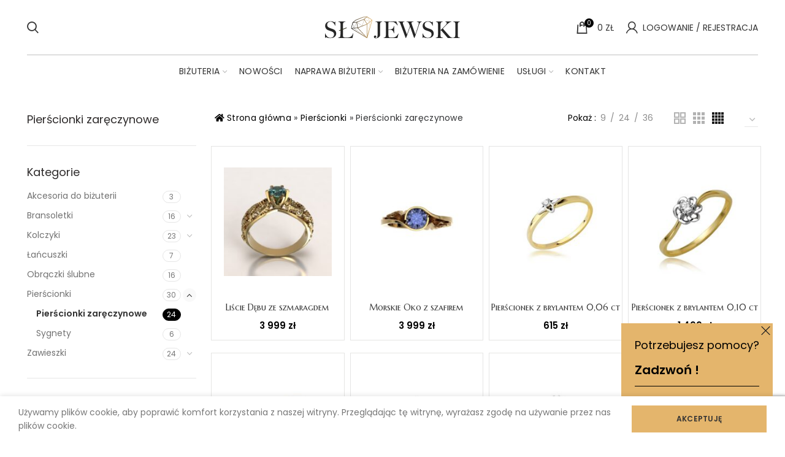

--- FILE ---
content_type: text/html; charset=UTF-8
request_url: https://slojewski.pl/kategoria-produktu/pierscionki/pierscionkizareczynowe/
body_size: 24408
content:
<!DOCTYPE html>
<html lang="pl-PL">
<head>
	<meta charset="UTF-8">
	<meta name="viewport" content="width=device-width, initial-scale=1.0, maximum-scale=1.0, user-scalable=no">
	<meta name="google-site-verification" content="Hhec5OhcIzUltO-ah5OydPC7JDfcZWYA1HCJfor5LVs" />
	<link rel="profile" href="http://gmpg.org/xfn/11">
	<link rel="pingback" href="https://slojewski.pl/xmlrpc.php">

<!-- Google Tag Manager -->
<script>(function(w,d,s,l,i){w[l]=w[l]||[];w[l].push({'gtm.start':
new Date().getTime(),event:'gtm.js'});var f=d.getElementsByTagName(s)[0],
j=d.createElement(s),dl=l!='dataLayer'?'&l='+l:'';j.async=true;j.src=
'https://www.googletagmanager.com/gtm.js?id='+i+dl;f.parentNode.insertBefore(j,f);
})(window,document,'script','dataLayer','GTM-T86NNHLR');</script>
<!-- End Google Tag Manager -->
	
	<meta name='robots' content='index, follow, max-image-preview:large, max-snippet:-1, max-video-preview:-1' />

	<!-- This site is optimized with the Yoast SEO plugin v20.10 - https://yoast.com/wordpress/plugins/seo/ -->
	<title>Pierścionki zaręczynowe Warszawa - Jubiler Warszawa Słojewski</title>
	<meta name="description" content="Odkryj wyjątkowe pierścionki zaręczynowe u Jubilera Słojewskiego w Warszawie! Wybierz idealny symbol miłości. Zapraszamy do salonu!" />
	<link rel="canonical" href="https://slojewski.pl/kategoria-produktu/pierscionki/pierscionkizareczynowe/" />
	<link rel="next" href="https://slojewski.pl/kategoria-produktu/pierscionki/pierscionkizareczynowe/strona/2/" />
	<meta property="og:locale" content="pl_PL" />
	<meta property="og:type" content="article" />
	<meta property="og:title" content="Pierścionki zaręczynowe Warszawa - Jubiler Warszawa Słojewski" />
	<meta property="og:description" content="Odkryj wyjątkowe pierścionki zaręczynowe u Jubilera Słojewskiego w Warszawie! Wybierz idealny symbol miłości. Zapraszamy do salonu!" />
	<meta property="og:url" content="https://slojewski.pl/kategoria-produktu/pierscionki/pierscionkizareczynowe/" />
	<meta property="og:site_name" content="Jubiler Słojewski" />
	<meta name="twitter:card" content="summary_large_image" />
	<script type="application/ld+json" class="yoast-schema-graph">{"@context":"https://schema.org","@graph":[{"@type":"CollectionPage","@id":"https://slojewski.pl/kategoria-produktu/pierscionki/pierscionkizareczynowe/","url":"https://slojewski.pl/kategoria-produktu/pierscionki/pierscionkizareczynowe/","name":"Pierścionki zaręczynowe Warszawa - Jubiler Warszawa Słojewski","isPartOf":{"@id":"https://slojewski.pl/#website"},"primaryImageOfPage":{"@id":"https://slojewski.pl/kategoria-produktu/pierscionki/pierscionkizareczynowe/#primaryimage"},"image":{"@id":"https://slojewski.pl/kategoria-produktu/pierscionki/pierscionkizareczynowe/#primaryimage"},"thumbnailUrl":"https://slojewski.pl/wp-content/uploads/2022/01/1.jpg","description":"Odkryj wyjątkowe pierścionki zaręczynowe u Jubilera Słojewskiego w Warszawie! Wybierz idealny symbol miłości. Zapraszamy do salonu!","breadcrumb":{"@id":"https://slojewski.pl/kategoria-produktu/pierscionki/pierscionkizareczynowe/#breadcrumb"},"inLanguage":"pl-PL"},{"@type":"ImageObject","inLanguage":"pl-PL","@id":"https://slojewski.pl/kategoria-produktu/pierscionki/pierscionkizareczynowe/#primaryimage","url":"https://slojewski.pl/wp-content/uploads/2022/01/1.jpg","contentUrl":"https://slojewski.pl/wp-content/uploads/2022/01/1.jpg","width":1000,"height":1000,"caption":"1"},{"@type":"BreadcrumbList","@id":"https://slojewski.pl/kategoria-produktu/pierscionki/pierscionkizareczynowe/#breadcrumb","itemListElement":[{"@type":"ListItem","position":1,"name":"Strona główna","item":"https://slojewski.pl/"},{"@type":"ListItem","position":2,"name":"Pierścionki","item":"https://slojewski.pl/kategoria-produktu/pierscionki/"},{"@type":"ListItem","position":3,"name":"Pierścionki zaręczynowe"}]},{"@type":"WebSite","@id":"https://slojewski.pl/#website","url":"https://slojewski.pl/","name":"Jubiler Słojewski","description":"Jubiler - Warszawa i cała Polska","publisher":{"@id":"https://slojewski.pl/#organization"},"potentialAction":[{"@type":"SearchAction","target":{"@type":"EntryPoint","urlTemplate":"https://slojewski.pl/?s={search_term_string}"},"query-input":"required name=search_term_string"}],"inLanguage":"pl-PL"},{"@type":"Organization","@id":"https://slojewski.pl/#organization","name":"Słojewski - Jubiler","url":"https://slojewski.pl/","logo":{"@type":"ImageObject","inLanguage":"pl-PL","@id":"https://slojewski.pl/#/schema/logo/image/","url":"https://slojewski.pl/wp-content/uploads/2021/05/jubiler.svg","contentUrl":"https://slojewski.pl/wp-content/uploads/2021/05/jubiler.svg","width":480,"height":76,"caption":"Słojewski - Jubiler"},"image":{"@id":"https://slojewski.pl/#/schema/logo/image/"}}]}</script>
	<!-- / Yoast SEO plugin. -->


<link rel='dns-prefetch' href='//cdn.jsdelivr.net' />
<link rel='dns-prefetch' href='//fonts.googleapis.com' />
<link rel="alternate" type="application/rss+xml" title="Jubiler Słojewski &raquo; Kanał z wpisami" href="https://slojewski.pl/feed/" />
<link rel="alternate" type="application/rss+xml" title="Jubiler Słojewski &raquo; Kanał z komentarzami" href="https://slojewski.pl/comments/feed/" />
<link rel="alternate" type="application/rss+xml" title="Kanał Jubiler Słojewski &raquo; Pierścionki zaręczynowe Kategoria" href="https://slojewski.pl/kategoria-produktu/pierscionki/pierscionkizareczynowe/feed/" />
<link rel='stylesheet' id='wp-block-library-css' href='https://slojewski.pl/wp-includes/css/dist/block-library/style.min.css' type='text/css' media='all' />
<link rel='stylesheet' id='wc-blocks-vendors-style-css' href='https://slojewski.pl/wp-content/plugins/woocommerce/packages/woocommerce-blocks/build/wc-blocks-vendors-style.css?ver=10.2.4' type='text/css' media='all' />
<link rel='stylesheet' id='wc-blocks-style-css' href='https://slojewski.pl/wp-content/plugins/woocommerce/packages/woocommerce-blocks/build/wc-blocks-style.css?ver=10.2.4' type='text/css' media='all' />
<link rel='stylesheet' id='classic-theme-styles-css' href='https://slojewski.pl/wp-includes/css/classic-themes.min.css' type='text/css' media='all' />
<style id='global-styles-inline-css' type='text/css'>
body{--wp--preset--color--black: #000000;--wp--preset--color--cyan-bluish-gray: #abb8c3;--wp--preset--color--white: #ffffff;--wp--preset--color--pale-pink: #f78da7;--wp--preset--color--vivid-red: #cf2e2e;--wp--preset--color--luminous-vivid-orange: #ff6900;--wp--preset--color--luminous-vivid-amber: #fcb900;--wp--preset--color--light-green-cyan: #7bdcb5;--wp--preset--color--vivid-green-cyan: #00d084;--wp--preset--color--pale-cyan-blue: #8ed1fc;--wp--preset--color--vivid-cyan-blue: #0693e3;--wp--preset--color--vivid-purple: #9b51e0;--wp--preset--gradient--vivid-cyan-blue-to-vivid-purple: linear-gradient(135deg,rgba(6,147,227,1) 0%,rgb(155,81,224) 100%);--wp--preset--gradient--light-green-cyan-to-vivid-green-cyan: linear-gradient(135deg,rgb(122,220,180) 0%,rgb(0,208,130) 100%);--wp--preset--gradient--luminous-vivid-amber-to-luminous-vivid-orange: linear-gradient(135deg,rgba(252,185,0,1) 0%,rgba(255,105,0,1) 100%);--wp--preset--gradient--luminous-vivid-orange-to-vivid-red: linear-gradient(135deg,rgba(255,105,0,1) 0%,rgb(207,46,46) 100%);--wp--preset--gradient--very-light-gray-to-cyan-bluish-gray: linear-gradient(135deg,rgb(238,238,238) 0%,rgb(169,184,195) 100%);--wp--preset--gradient--cool-to-warm-spectrum: linear-gradient(135deg,rgb(74,234,220) 0%,rgb(151,120,209) 20%,rgb(207,42,186) 40%,rgb(238,44,130) 60%,rgb(251,105,98) 80%,rgb(254,248,76) 100%);--wp--preset--gradient--blush-light-purple: linear-gradient(135deg,rgb(255,206,236) 0%,rgb(152,150,240) 100%);--wp--preset--gradient--blush-bordeaux: linear-gradient(135deg,rgb(254,205,165) 0%,rgb(254,45,45) 50%,rgb(107,0,62) 100%);--wp--preset--gradient--luminous-dusk: linear-gradient(135deg,rgb(255,203,112) 0%,rgb(199,81,192) 50%,rgb(65,88,208) 100%);--wp--preset--gradient--pale-ocean: linear-gradient(135deg,rgb(255,245,203) 0%,rgb(182,227,212) 50%,rgb(51,167,181) 100%);--wp--preset--gradient--electric-grass: linear-gradient(135deg,rgb(202,248,128) 0%,rgb(113,206,126) 100%);--wp--preset--gradient--midnight: linear-gradient(135deg,rgb(2,3,129) 0%,rgb(40,116,252) 100%);--wp--preset--duotone--dark-grayscale: url('#wp-duotone-dark-grayscale');--wp--preset--duotone--grayscale: url('#wp-duotone-grayscale');--wp--preset--duotone--purple-yellow: url('#wp-duotone-purple-yellow');--wp--preset--duotone--blue-red: url('#wp-duotone-blue-red');--wp--preset--duotone--midnight: url('#wp-duotone-midnight');--wp--preset--duotone--magenta-yellow: url('#wp-duotone-magenta-yellow');--wp--preset--duotone--purple-green: url('#wp-duotone-purple-green');--wp--preset--duotone--blue-orange: url('#wp-duotone-blue-orange');--wp--preset--font-size--small: 13px;--wp--preset--font-size--medium: 20px;--wp--preset--font-size--large: 36px;--wp--preset--font-size--x-large: 42px;--wp--preset--spacing--20: 0.44rem;--wp--preset--spacing--30: 0.67rem;--wp--preset--spacing--40: 1rem;--wp--preset--spacing--50: 1.5rem;--wp--preset--spacing--60: 2.25rem;--wp--preset--spacing--70: 3.38rem;--wp--preset--spacing--80: 5.06rem;--wp--preset--shadow--natural: 6px 6px 9px rgba(0, 0, 0, 0.2);--wp--preset--shadow--deep: 12px 12px 50px rgba(0, 0, 0, 0.4);--wp--preset--shadow--sharp: 6px 6px 0px rgba(0, 0, 0, 0.2);--wp--preset--shadow--outlined: 6px 6px 0px -3px rgba(255, 255, 255, 1), 6px 6px rgba(0, 0, 0, 1);--wp--preset--shadow--crisp: 6px 6px 0px rgba(0, 0, 0, 1);}:where(.is-layout-flex){gap: 0.5em;}body .is-layout-flow > .alignleft{float: left;margin-inline-start: 0;margin-inline-end: 2em;}body .is-layout-flow > .alignright{float: right;margin-inline-start: 2em;margin-inline-end: 0;}body .is-layout-flow > .aligncenter{margin-left: auto !important;margin-right: auto !important;}body .is-layout-constrained > .alignleft{float: left;margin-inline-start: 0;margin-inline-end: 2em;}body .is-layout-constrained > .alignright{float: right;margin-inline-start: 2em;margin-inline-end: 0;}body .is-layout-constrained > .aligncenter{margin-left: auto !important;margin-right: auto !important;}body .is-layout-constrained > :where(:not(.alignleft):not(.alignright):not(.alignfull)){max-width: var(--wp--style--global--content-size);margin-left: auto !important;margin-right: auto !important;}body .is-layout-constrained > .alignwide{max-width: var(--wp--style--global--wide-size);}body .is-layout-flex{display: flex;}body .is-layout-flex{flex-wrap: wrap;align-items: center;}body .is-layout-flex > *{margin: 0;}:where(.wp-block-columns.is-layout-flex){gap: 2em;}.has-black-color{color: var(--wp--preset--color--black) !important;}.has-cyan-bluish-gray-color{color: var(--wp--preset--color--cyan-bluish-gray) !important;}.has-white-color{color: var(--wp--preset--color--white) !important;}.has-pale-pink-color{color: var(--wp--preset--color--pale-pink) !important;}.has-vivid-red-color{color: var(--wp--preset--color--vivid-red) !important;}.has-luminous-vivid-orange-color{color: var(--wp--preset--color--luminous-vivid-orange) !important;}.has-luminous-vivid-amber-color{color: var(--wp--preset--color--luminous-vivid-amber) !important;}.has-light-green-cyan-color{color: var(--wp--preset--color--light-green-cyan) !important;}.has-vivid-green-cyan-color{color: var(--wp--preset--color--vivid-green-cyan) !important;}.has-pale-cyan-blue-color{color: var(--wp--preset--color--pale-cyan-blue) !important;}.has-vivid-cyan-blue-color{color: var(--wp--preset--color--vivid-cyan-blue) !important;}.has-vivid-purple-color{color: var(--wp--preset--color--vivid-purple) !important;}.has-black-background-color{background-color: var(--wp--preset--color--black) !important;}.has-cyan-bluish-gray-background-color{background-color: var(--wp--preset--color--cyan-bluish-gray) !important;}.has-white-background-color{background-color: var(--wp--preset--color--white) !important;}.has-pale-pink-background-color{background-color: var(--wp--preset--color--pale-pink) !important;}.has-vivid-red-background-color{background-color: var(--wp--preset--color--vivid-red) !important;}.has-luminous-vivid-orange-background-color{background-color: var(--wp--preset--color--luminous-vivid-orange) !important;}.has-luminous-vivid-amber-background-color{background-color: var(--wp--preset--color--luminous-vivid-amber) !important;}.has-light-green-cyan-background-color{background-color: var(--wp--preset--color--light-green-cyan) !important;}.has-vivid-green-cyan-background-color{background-color: var(--wp--preset--color--vivid-green-cyan) !important;}.has-pale-cyan-blue-background-color{background-color: var(--wp--preset--color--pale-cyan-blue) !important;}.has-vivid-cyan-blue-background-color{background-color: var(--wp--preset--color--vivid-cyan-blue) !important;}.has-vivid-purple-background-color{background-color: var(--wp--preset--color--vivid-purple) !important;}.has-black-border-color{border-color: var(--wp--preset--color--black) !important;}.has-cyan-bluish-gray-border-color{border-color: var(--wp--preset--color--cyan-bluish-gray) !important;}.has-white-border-color{border-color: var(--wp--preset--color--white) !important;}.has-pale-pink-border-color{border-color: var(--wp--preset--color--pale-pink) !important;}.has-vivid-red-border-color{border-color: var(--wp--preset--color--vivid-red) !important;}.has-luminous-vivid-orange-border-color{border-color: var(--wp--preset--color--luminous-vivid-orange) !important;}.has-luminous-vivid-amber-border-color{border-color: var(--wp--preset--color--luminous-vivid-amber) !important;}.has-light-green-cyan-border-color{border-color: var(--wp--preset--color--light-green-cyan) !important;}.has-vivid-green-cyan-border-color{border-color: var(--wp--preset--color--vivid-green-cyan) !important;}.has-pale-cyan-blue-border-color{border-color: var(--wp--preset--color--pale-cyan-blue) !important;}.has-vivid-cyan-blue-border-color{border-color: var(--wp--preset--color--vivid-cyan-blue) !important;}.has-vivid-purple-border-color{border-color: var(--wp--preset--color--vivid-purple) !important;}.has-vivid-cyan-blue-to-vivid-purple-gradient-background{background: var(--wp--preset--gradient--vivid-cyan-blue-to-vivid-purple) !important;}.has-light-green-cyan-to-vivid-green-cyan-gradient-background{background: var(--wp--preset--gradient--light-green-cyan-to-vivid-green-cyan) !important;}.has-luminous-vivid-amber-to-luminous-vivid-orange-gradient-background{background: var(--wp--preset--gradient--luminous-vivid-amber-to-luminous-vivid-orange) !important;}.has-luminous-vivid-orange-to-vivid-red-gradient-background{background: var(--wp--preset--gradient--luminous-vivid-orange-to-vivid-red) !important;}.has-very-light-gray-to-cyan-bluish-gray-gradient-background{background: var(--wp--preset--gradient--very-light-gray-to-cyan-bluish-gray) !important;}.has-cool-to-warm-spectrum-gradient-background{background: var(--wp--preset--gradient--cool-to-warm-spectrum) !important;}.has-blush-light-purple-gradient-background{background: var(--wp--preset--gradient--blush-light-purple) !important;}.has-blush-bordeaux-gradient-background{background: var(--wp--preset--gradient--blush-bordeaux) !important;}.has-luminous-dusk-gradient-background{background: var(--wp--preset--gradient--luminous-dusk) !important;}.has-pale-ocean-gradient-background{background: var(--wp--preset--gradient--pale-ocean) !important;}.has-electric-grass-gradient-background{background: var(--wp--preset--gradient--electric-grass) !important;}.has-midnight-gradient-background{background: var(--wp--preset--gradient--midnight) !important;}.has-small-font-size{font-size: var(--wp--preset--font-size--small) !important;}.has-medium-font-size{font-size: var(--wp--preset--font-size--medium) !important;}.has-large-font-size{font-size: var(--wp--preset--font-size--large) !important;}.has-x-large-font-size{font-size: var(--wp--preset--font-size--x-large) !important;}
.wp-block-navigation a:where(:not(.wp-element-button)){color: inherit;}
:where(.wp-block-columns.is-layout-flex){gap: 2em;}
.wp-block-pullquote{font-size: 1.5em;line-height: 1.6;}
</style>
<link rel='stylesheet' id='wapf-frontend-css-css' href='https://slojewski.pl/wp-content/plugins/advanced-product-fields-for-woocommerce/assets/css/frontend.min.css?ver=1.6.2' type='text/css' media='all' />
<link rel='stylesheet' id='pisol-product-page-shipping-calculator-woocommerce-address-form-css' href='https://slojewski.pl/wp-content/plugins/product-page-shipping-calculator-for-woocommerce/public/css/address-form.css' type='text/css' media='all' />
<style id='woocommerce-inline-inline-css' type='text/css'>
.woocommerce form .form-row .required { visibility: visible; }
</style>
<link rel='stylesheet' id='slick-css' href='//cdn.jsdelivr.net/npm/slick-carousel@1.8.1/slick/slick.css' type='text/css' media='all' />
<link rel='stylesheet' id='js_composer_front-css' href='https://slojewski.pl/wp-content/plugins/js_composer/assets/css/js_composer.min.css?ver=6.6.0' type='text/css' media='all' />
<link rel='stylesheet' id='vc_font_awesome_5_shims-css' href='https://slojewski.pl/wp-content/plugins/js_composer/assets/lib/bower/font-awesome/css/v4-shims.min.css?ver=6.6.0' type='text/css' media='all' />
<link rel='stylesheet' id='vc_font_awesome_5-css' href='https://slojewski.pl/wp-content/plugins/js_composer/assets/lib/bower/font-awesome/css/all.min.css?ver=6.6.0' type='text/css' media='all' />
<link rel='stylesheet' id='bootstrap-css' href='https://slojewski.pl/wp-content/themes/woodmart/css/bootstrap.min.css?ver=5.3.6' type='text/css' media='all' />
<link rel='stylesheet' id='woodmart-style-css' href='https://slojewski.pl/wp-content/themes/woodmart/style.min.css?ver=5.3.6' type='text/css' media='all' />
<link rel='stylesheet' id='xts-style-header_206044-css' href='https://slojewski.pl/wp-content/uploads/2021/07/xts-header_206044-1626340739.css?ver=5.3.6' type='text/css' media='all' />
<link rel='stylesheet' id='xts-style-theme_settings_default-css' href='https://slojewski.pl/wp-content/uploads/2025/04/xts-theme_settings_default-1743774240.css?ver=5.3.6' type='text/css' media='all' />
<link rel='stylesheet' id='child-style-css' href='https://slojewski.pl/wp-content/themes/jubiler/style.css?ver=5.3.6' type='text/css' media='all' />
<link rel='stylesheet' id='xts-google-fonts-css' href='//fonts.googleapis.com/css?family=Poppins%3A100%2C100italic%2C200%2C200italic%2C300%2C300italic%2C400%2C400italic%2C500%2C500italic%2C600%2C600italic%2C700%2C700italic%2C800%2C800italic%2C900%2C900italic%7CPlayfair+Display%3A400%2C500%2C600%2C700%2C800%2C900%2C400italic%2C500italic%2C600italic%2C700italic%2C800italic%2C900italic%7CMarcellus+SC%3A400%7CLora%3A400%2C500%2C600%2C700%2C400italic%2C500italic%2C600italic%2C700italic&#038;ver=5.3.6' type='text/css' media='all' />
<link rel='stylesheet' id='jquery.lightbox.min.css-css' href='https://slojewski.pl/wp-content/plugins/wp-jquery-lightbox/styles/lightbox.min.pl_PL.css?ver=1.4.8.2' type='text/css' media='all' />
<script type="text/template" id="tmpl-variation-template">
	<div class="woocommerce-variation-description">{{{ data.variation.variation_description }}}</div>
	<div class="woocommerce-variation-price">{{{ data.variation.price_html }}}</div>
	<div class="woocommerce-variation-availability">{{{ data.variation.availability_html }}}</div>
</script>
<script type="text/template" id="tmpl-unavailable-variation-template">
	<p>Przepraszamy, ten produkt jest niedostępny. Prosimy wybrać inną kombinację.</p>
</script>
<script type='text/javascript' id='jquery-core-js-extra'>
/* <![CDATA[ */
var pi_ppscw_setting = {"wc_ajax_url":"\/?wc-ajax=%%endpoint%%","ajaxUrl":"https:\/\/slojewski.pl\/wp-admin\/admin-ajax.php","loading":"Loading..","auto_select_country":"PL","load_location_by_ajax":""};
/* ]]> */
</script>
<script type='text/javascript' src='https://slojewski.pl/wp-includes/js/jquery/jquery.min.js?ver=3.6.4' id='jquery-core-js'></script>
<script type='text/javascript' defer src='https://slojewski.pl/wp-includes/js/jquery/jquery-migrate.min.js?ver=3.4.0' id='jquery-migrate-js'></script>
<script type='text/javascript' defer src='https://slojewski.pl/wp-content/plugins/woocommerce/assets/js/jquery-blockui/jquery.blockUI.min.js?ver=2.7.0-wc.7.8.2' id='jquery-blockui-js'></script>
<script type='text/javascript' id='wc-add-to-cart-js-extra'>
/* <![CDATA[ */
var wc_add_to_cart_params = {"ajax_url":"\/wp-admin\/admin-ajax.php","wc_ajax_url":"\/?wc-ajax=%%endpoint%%","i18n_view_cart":"Zobacz koszyk","cart_url":"https:\/\/slojewski.pl\/koszyk\/","is_cart":"","cart_redirect_after_add":"no"};
/* ]]> */
</script>
<script type='text/javascript' defer src='https://slojewski.pl/wp-content/plugins/woocommerce/assets/js/frontend/add-to-cart.min.js?ver=7.8.2' id='wc-add-to-cart-js'></script>
<script type='text/javascript' defer src='https://slojewski.pl/wp-content/plugins/js_composer/assets/js/vendors/woocommerce-add-to-cart.js?ver=6.6.0' id='vc_woocommerce-add-to-cart-js-js'></script>
<script type='text/javascript' defer src='//cdn.jsdelivr.net/npm/slick-carousel@1.8.1/slick/slick.min.js' id='slick-js'></script>
<script type='text/javascript' defer src='https://slojewski.pl/wp-content/themes/woodmart/js/device.min.js?ver=5.3.6' id='woodmart-device-js'></script>
<link rel="https://api.w.org/" href="https://slojewski.pl/wp-json/" /><link rel="alternate" type="application/json" href="https://slojewski.pl/wp-json/wp/v2/product_cat/161" /><link rel="EditURI" type="application/rsd+xml" title="RSD" href="https://slojewski.pl/xmlrpc.php?rsd" />
<link rel="wlwmanifest" type="application/wlwmanifest+xml" href="https://slojewski.pl/wp-includes/wlwmanifest.xml" />
<meta name="theme-color" content="">	<noscript><style>.woocommerce-product-gallery{ opacity: 1 !important; }</style></noscript>
	<meta name="generator" content="Powered by WPBakery Page Builder - drag and drop page builder for WordPress."/>
<link rel="icon" href="https://slojewski.pl/wp-content/uploads/2021/06/cropped-fav-1-32x32.png" sizes="32x32" />
<link rel="icon" href="https://slojewski.pl/wp-content/uploads/2021/06/cropped-fav-1-192x192.png" sizes="192x192" />
<link rel="apple-touch-icon" href="https://slojewski.pl/wp-content/uploads/2021/06/cropped-fav-1-180x180.png" />
<meta name="msapplication-TileImage" content="https://slojewski.pl/wp-content/uploads/2021/06/cropped-fav-1-270x270.png" />
		<style type="text/css" id="wp-custom-css">
			.cf_row .wpcf7-form textarea{
	color:#000;
}
.button.pisol-update-address-button,
.button.pisol-shipping-calculator-button{
	display:none !important;
}
.pisol-shipping-calculator-form{
	padding: 0 !important;
	border:none !important;
}
.pisol-ppscw-container,.pisol-ppscw-alert{
	margin-bottom:0 !important;
}
.shop_table .cart_item .item-shipping_class{
	display:none !important;
}		</style>
		<style>		
		
		</style><noscript><style> .wpb_animate_when_almost_visible { opacity: 1; }</style></noscript>	<script type="application/ld+json">
{
  "@context": "https://schema.org",
  "@type": "LocalBusiness",
  "name": "Jubiler Słojewski",
  "image": "https://slojewski.pl/wp-content/uploads/2021/05/jubiler.svg",
  "@id": "",
  "url": "https://slojewski.pl/",
  "telephone": "+48 517 252 047",
  "address": {
    "@type": "PostalAddress",
    "streetAddress": "Antalla 5",
    "addressLocality": "Warszawa",
    "postalCode": "03-126",
    "addressCountry": "PL"
  },
  "geo": {
    "@type": "GeoCoordinates",
    "latitude": 52.3141776,
    "longitude": 20.9570182
  }  
}
</script>
</head>

<body class="archive tax-product_cat term-pierscionkizareczynowe term-161 theme-woodmart woocommerce woocommerce-page woocommerce-no-js wrapper-full-width form-style-square form-border-width-1 categories-accordion-on woodmart-archive-shop woodmart-ajax-shop-on offcanvas-sidebar-mobile offcanvas-sidebar-tablet notifications-sticky sticky-toolbar-on btns-default-flat btns-default-light btns-default-hover-dark btns-shop-flat btns-shop-dark btns-shop-hover-light btns-accent-flat btns-accent-dark btns-accent-hover-light wpb-js-composer js-comp-ver-6.6.0 vc_responsive">
			<svg xmlns="http://www.w3.org/2000/svg" viewBox="0 0 0 0" width="0" height="0" focusable="false" role="none" style="visibility: hidden; position: absolute; left: -9999px; overflow: hidden;" ><defs><filter id="wp-duotone-dark-grayscale"><feColorMatrix color-interpolation-filters="sRGB" type="matrix" values=" .299 .587 .114 0 0 .299 .587 .114 0 0 .299 .587 .114 0 0 .299 .587 .114 0 0 " /><feComponentTransfer color-interpolation-filters="sRGB" ><feFuncR type="table" tableValues="0 0.49803921568627" /><feFuncG type="table" tableValues="0 0.49803921568627" /><feFuncB type="table" tableValues="0 0.49803921568627" /><feFuncA type="table" tableValues="1 1" /></feComponentTransfer><feComposite in2="SourceGraphic" operator="in" /></filter></defs></svg><svg xmlns="http://www.w3.org/2000/svg" viewBox="0 0 0 0" width="0" height="0" focusable="false" role="none" style="visibility: hidden; position: absolute; left: -9999px; overflow: hidden;" ><defs><filter id="wp-duotone-grayscale"><feColorMatrix color-interpolation-filters="sRGB" type="matrix" values=" .299 .587 .114 0 0 .299 .587 .114 0 0 .299 .587 .114 0 0 .299 .587 .114 0 0 " /><feComponentTransfer color-interpolation-filters="sRGB" ><feFuncR type="table" tableValues="0 1" /><feFuncG type="table" tableValues="0 1" /><feFuncB type="table" tableValues="0 1" /><feFuncA type="table" tableValues="1 1" /></feComponentTransfer><feComposite in2="SourceGraphic" operator="in" /></filter></defs></svg><svg xmlns="http://www.w3.org/2000/svg" viewBox="0 0 0 0" width="0" height="0" focusable="false" role="none" style="visibility: hidden; position: absolute; left: -9999px; overflow: hidden;" ><defs><filter id="wp-duotone-purple-yellow"><feColorMatrix color-interpolation-filters="sRGB" type="matrix" values=" .299 .587 .114 0 0 .299 .587 .114 0 0 .299 .587 .114 0 0 .299 .587 .114 0 0 " /><feComponentTransfer color-interpolation-filters="sRGB" ><feFuncR type="table" tableValues="0.54901960784314 0.98823529411765" /><feFuncG type="table" tableValues="0 1" /><feFuncB type="table" tableValues="0.71764705882353 0.25490196078431" /><feFuncA type="table" tableValues="1 1" /></feComponentTransfer><feComposite in2="SourceGraphic" operator="in" /></filter></defs></svg><svg xmlns="http://www.w3.org/2000/svg" viewBox="0 0 0 0" width="0" height="0" focusable="false" role="none" style="visibility: hidden; position: absolute; left: -9999px; overflow: hidden;" ><defs><filter id="wp-duotone-blue-red"><feColorMatrix color-interpolation-filters="sRGB" type="matrix" values=" .299 .587 .114 0 0 .299 .587 .114 0 0 .299 .587 .114 0 0 .299 .587 .114 0 0 " /><feComponentTransfer color-interpolation-filters="sRGB" ><feFuncR type="table" tableValues="0 1" /><feFuncG type="table" tableValues="0 0.27843137254902" /><feFuncB type="table" tableValues="0.5921568627451 0.27843137254902" /><feFuncA type="table" tableValues="1 1" /></feComponentTransfer><feComposite in2="SourceGraphic" operator="in" /></filter></defs></svg><svg xmlns="http://www.w3.org/2000/svg" viewBox="0 0 0 0" width="0" height="0" focusable="false" role="none" style="visibility: hidden; position: absolute; left: -9999px; overflow: hidden;" ><defs><filter id="wp-duotone-midnight"><feColorMatrix color-interpolation-filters="sRGB" type="matrix" values=" .299 .587 .114 0 0 .299 .587 .114 0 0 .299 .587 .114 0 0 .299 .587 .114 0 0 " /><feComponentTransfer color-interpolation-filters="sRGB" ><feFuncR type="table" tableValues="0 0" /><feFuncG type="table" tableValues="0 0.64705882352941" /><feFuncB type="table" tableValues="0 1" /><feFuncA type="table" tableValues="1 1" /></feComponentTransfer><feComposite in2="SourceGraphic" operator="in" /></filter></defs></svg><svg xmlns="http://www.w3.org/2000/svg" viewBox="0 0 0 0" width="0" height="0" focusable="false" role="none" style="visibility: hidden; position: absolute; left: -9999px; overflow: hidden;" ><defs><filter id="wp-duotone-magenta-yellow"><feColorMatrix color-interpolation-filters="sRGB" type="matrix" values=" .299 .587 .114 0 0 .299 .587 .114 0 0 .299 .587 .114 0 0 .299 .587 .114 0 0 " /><feComponentTransfer color-interpolation-filters="sRGB" ><feFuncR type="table" tableValues="0.78039215686275 1" /><feFuncG type="table" tableValues="0 0.94901960784314" /><feFuncB type="table" tableValues="0.35294117647059 0.47058823529412" /><feFuncA type="table" tableValues="1 1" /></feComponentTransfer><feComposite in2="SourceGraphic" operator="in" /></filter></defs></svg><svg xmlns="http://www.w3.org/2000/svg" viewBox="0 0 0 0" width="0" height="0" focusable="false" role="none" style="visibility: hidden; position: absolute; left: -9999px; overflow: hidden;" ><defs><filter id="wp-duotone-purple-green"><feColorMatrix color-interpolation-filters="sRGB" type="matrix" values=" .299 .587 .114 0 0 .299 .587 .114 0 0 .299 .587 .114 0 0 .299 .587 .114 0 0 " /><feComponentTransfer color-interpolation-filters="sRGB" ><feFuncR type="table" tableValues="0.65098039215686 0.40392156862745" /><feFuncG type="table" tableValues="0 1" /><feFuncB type="table" tableValues="0.44705882352941 0.4" /><feFuncA type="table" tableValues="1 1" /></feComponentTransfer><feComposite in2="SourceGraphic" operator="in" /></filter></defs></svg><svg xmlns="http://www.w3.org/2000/svg" viewBox="0 0 0 0" width="0" height="0" focusable="false" role="none" style="visibility: hidden; position: absolute; left: -9999px; overflow: hidden;" ><defs><filter id="wp-duotone-blue-orange"><feColorMatrix color-interpolation-filters="sRGB" type="matrix" values=" .299 .587 .114 0 0 .299 .587 .114 0 0 .299 .587 .114 0 0 .299 .587 .114 0 0 " /><feComponentTransfer color-interpolation-filters="sRGB" ><feFuncR type="table" tableValues="0.098039215686275 1" /><feFuncG type="table" tableValues="0 0.66274509803922" /><feFuncB type="table" tableValues="0.84705882352941 0.41960784313725" /><feFuncA type="table" tableValues="1 1" /></feComponentTransfer><feComposite in2="SourceGraphic" operator="in" /></filter></defs></svg>		
	<!-- Google Tag Manager (noscript) -->
<noscript><iframe src="https://www.googletagmanager.com/ns.html?id=GTM-T86NNHLR"
height="0" width="0" style="display:none;visibility:hidden"></iframe></noscript>
<!-- End Google Tag Manager (noscript) -->

	
	<div class="website-wrapper">

		
			<!-- HEADER -->
							<header class="whb-header whb-sticky-shadow whb-scroll-stick whb-sticky-real">
					<div class="whb-main-header">
	
<div class="whb-row whb-top-bar whb-sticky-row whb-with-bg whb-without-border whb-color-light whb-flex-equal-sides whb-hidden-desktop">
	<div class="container">
		<div class="whb-flex-row whb-top-bar-inner">
			<div class="whb-column whb-col-left whb-visible-lg whb-empty-column">
	</div>
<div class="whb-column whb-col-center whb-visible-lg whb-empty-column">
	</div>
<div class="whb-column whb-col-right whb-visible-lg whb-empty-column">
	</div>
<div class="whb-column whb-col-mobile whb-hidden-lg">
	
<div class="whb-text-element reset-mb-10  text-element-inline"><p style="text-align: center;"><a style="color: #000;" href="tel:+48517252047">+48 517 252 047</a></p></div>
</div>
		</div>
	</div>
</div>

<div class="whb-row whb-general-header whb-sticky-row whb-without-bg whb-border-fullwidth whb-color-dark whb-flex-equal-sides">
	<div class="container">
		<div class="whb-flex-row whb-general-header-inner">
			<div class="whb-column whb-col-left whb-visible-lg">
	<div class="whb-search search-button wd-tools-element" title="Szukaj">
	<a href="#">
		<span class="search-button-icon wd-tools-icon">
					</span>
	</a>
						<div class="woodmart-search-dropdown">
								<form role="search" method="get" class="searchform  woodmart-ajax-search" action="https://slojewski.pl/"  data-thumbnail="1" data-price="1" data-post_type="product" data-count="20" data-sku="0" data-symbols_count="3">
					<input type="text" class="s" placeholder="Szukaj produktów" value="" name="s" />
					<input type="hidden" name="post_type" value="product">
										<button type="submit" class="searchsubmit">
						Search											</button>
				</form>
													<div class="search-results-wrapper"><div class="woodmart-scroll"><div class="woodmart-search-results woodmart-scroll-content"></div></div><div class="woodmart-search-loader wd-fill"></div></div>
							</div>
			</div>
</div>
<div class="whb-column whb-col-center whb-visible-lg">
	<div class="site-logo">
	<div class="woodmart-logo-wrap switch-logo-enable">
		<a href="https://slojewski.pl/" class="woodmart-logo woodmart-main-logo" rel="home">
			<img src="https://slojewski.pl/wp-content/uploads/2021/05/jubiler.svg" alt="Jubiler Słojewski" style="max-width: 220px;" />		</a>
								<a href="https://slojewski.pl/" class="woodmart-logo woodmart-sticky-logo" rel="home">
				<img src="https://slojewski.pl/wp-content/uploads/2021/05/jubiler.svg" alt="Jubiler Słojewski" style="max-width: 220px;" />			</a>
			</div>
</div>
</div>
<div class="whb-column whb-col-right whb-visible-lg">
	
<div class="woodmart-shopping-cart wd-tools-element woodmart-cart-design-2 woodmart-cart-alt cart-widget-opener">
	<a href="https://slojewski.pl/koszyk/" title="Koszyk">
		<span class="woodmart-cart-icon wd-tools-icon">
						
										<span class="woodmart-cart-number">0 <span>items</span></span>
							</span>
		<span class="woodmart-cart-totals wd-tools-text">
			
			<span class="subtotal-divider">/</span>
						<span class="woodmart-cart-subtotal"><span class="woocommerce-Price-amount amount"><bdi>0&nbsp;<span class="woocommerce-Price-currencySymbol">&#122;&#322;</span></bdi></span></span>
				</span>
	</a>
	</div>
<div class="woodmart-header-links woodmart-navigation menu-simple-dropdown wd-tools-element item-event-hover  my-account-with-username my-account-with-icon login-side-opener">
			<a href="https://slojewski.pl/moje-konto/" title="Moje konto">
			<span class="wd-tools-icon">
							</span>
			<span class="wd-tools-text">
				Logowanie / Rejestracja			</span>
		</a>
		
			</div>
</div>
<div class="whb-column whb-mobile-left whb-hidden-lg">
	<div class="woodmart-burger-icon wd-tools-element mobile-nav-icon whb-mobile-nav-icon wd-style-icon">
	<a href="#">
					<span class="woodmart-burger wd-tools-icon"></span>
				<span class="woodmart-burger-label wd-tools-text">Menu</span>
	</a>
</div><!--END MOBILE-NAV-ICON--></div>
<div class="whb-column whb-mobile-center whb-hidden-lg">
	<div class="site-logo">
	<div class="woodmart-logo-wrap switch-logo-enable">
		<a href="https://slojewski.pl/" class="woodmart-logo woodmart-main-logo" rel="home">
			<img src="https://slojewski.pl/wp-content/uploads/2021/05/jubiler.svg" alt="Jubiler Słojewski" style="max-width: 138px;" />		</a>
								<a href="https://slojewski.pl/" class="woodmart-logo woodmart-sticky-logo" rel="home">
				<img src="https://slojewski.pl/wp-content/uploads/2021/05/jubiler.svg" alt="Jubiler Słojewski" style="max-width: 138px;" />			</a>
			</div>
</div>
</div>
<div class="whb-column whb-mobile-right whb-hidden-lg">
	
<div class="woodmart-shopping-cart wd-tools-element woodmart-cart-design-5 cart-widget-opener">
	<a href="https://slojewski.pl/koszyk/" title="Koszyk">
		<span class="woodmart-cart-icon wd-tools-icon">
						
										<span class="woodmart-cart-number">0 <span>items</span></span>
							</span>
		<span class="woodmart-cart-totals wd-tools-text">
			
			<span class="subtotal-divider">/</span>
						<span class="woodmart-cart-subtotal"><span class="woocommerce-Price-amount amount"><bdi>0&nbsp;<span class="woocommerce-Price-currencySymbol">&#122;&#322;</span></bdi></span></span>
				</span>
	</a>
	</div>
</div>
		</div>
	</div>
</div>

<div class="whb-row whb-header-bottom whb-sticky-row whb-without-bg whb-without-border whb-color-dark whb-flex-flex-middle whb-hidden-mobile">
	<div class="container">
		<div class="whb-flex-row whb-header-bottom-inner">
			<div class="whb-column whb-col-left whb-visible-lg whb-empty-column">
	</div>
<div class="whb-column whb-col-center whb-visible-lg">
	<div class="whb-navigation whb-primary-menu main-nav site-navigation woodmart-navigation menu-center navigation-style-default" role="navigation">
	<div class="menu-main-navigation-container"><ul id="menu-main-navigation" class="menu"><li id="menu-item-1218" class="menu-item menu-item-type-post_type menu-item-object-page current-menu-ancestor current_page_ancestor menu-item-has-children menu-item-1218 item-level-0 menu-item-design-default menu-simple-dropdown item-event-hover"><a href="https://slojewski.pl/sklep/" class="woodmart-nav-link"><span class="nav-link-text">Biżuteria</span></a>
<div class="sub-menu-dropdown color-scheme-dark">

<div class="container">

<ul class="sub-menu color-scheme-dark">
	<li id="menu-item-2992" class="menu-item menu-item-type-taxonomy menu-item-object-product_cat current-product_cat-ancestor current-menu-ancestor current-menu-parent current-product_cat-parent menu-item-has-children menu-item-2992 item-level-1"><a href="https://slojewski.pl/kategoria-produktu/pierscionki/" class="woodmart-nav-link"><span class="nav-link-text">Pierścionki</span></a>
	<ul class="sub-sub-menu color-scheme-dark">
		<li id="menu-item-3136" class="menu-item menu-item-type-taxonomy menu-item-object-product_cat current-menu-item menu-item-3136 item-level-2"><a href="https://slojewski.pl/kategoria-produktu/pierscionki/pierscionkizareczynowe/" class="woodmart-nav-link"><span class="nav-link-text">Pierścionki zaręczynowe</span></a></li>
		<li id="menu-item-2993" class="menu-item menu-item-type-taxonomy menu-item-object-product_cat menu-item-2993 item-level-2"><a href="https://slojewski.pl/kategoria-produktu/pierscionki/sygnety/" class="woodmart-nav-link"><span class="nav-link-text">Sygnety</span></a></li>
	</ul>
</li>
	<li id="menu-item-3300" class="menu-item menu-item-type-taxonomy menu-item-object-product_cat menu-item-3300 item-level-1"><a href="https://slojewski.pl/kategoria-produktu/lancuszki/" class="woodmart-nav-link"><span class="nav-link-text">Łańcuszki</span></a></li>
	<li id="menu-item-2994" class="menu-item menu-item-type-taxonomy menu-item-object-product_cat menu-item-2994 item-level-1"><a href="https://slojewski.pl/kategoria-produktu/obraczki-slubne/" class="woodmart-nav-link"><span class="nav-link-text">Obrączki ślubne</span></a></li>
	<li id="menu-item-2995" class="menu-item menu-item-type-taxonomy menu-item-object-product_cat menu-item-has-children menu-item-2995 item-level-1"><a href="https://slojewski.pl/kategoria-produktu/bransoletki/" class="woodmart-nav-link"><span class="nav-link-text">Bransoletki</span></a>
	<ul class="sub-sub-menu color-scheme-dark">
		<li id="menu-item-3729" class="menu-item menu-item-type-taxonomy menu-item-object-product_cat menu-item-3729 item-level-2"><a href="https://slojewski.pl/kategoria-produktu/bransoletki/bransoletki-zlote/" class="woodmart-nav-link"><span class="nav-link-text">Bransoletki złote</span></a></li>
		<li id="menu-item-3728" class="menu-item menu-item-type-taxonomy menu-item-object-product_cat menu-item-3728 item-level-2"><a href="https://slojewski.pl/kategoria-produktu/bransoletki/bransoletki-srebrne/" class="woodmart-nav-link"><span class="nav-link-text">Bransoletki srebrne</span></a></li>
	</ul>
</li>
	<li id="menu-item-3615" class="menu-item menu-item-type-taxonomy menu-item-object-product_cat menu-item-has-children menu-item-3615 item-level-1"><a href="https://slojewski.pl/kategoria-produktu/kolczyki/" class="woodmart-nav-link"><span class="nav-link-text">Kolczyki</span></a>
	<ul class="sub-sub-menu color-scheme-dark">
		<li id="menu-item-3616" class="menu-item menu-item-type-taxonomy menu-item-object-product_cat menu-item-3616 item-level-2"><a href="https://slojewski.pl/kategoria-produktu/kolczyki/kolczyki-srebrne/" class="woodmart-nav-link"><span class="nav-link-text">Kolczyki srebrne</span></a></li>
		<li id="menu-item-3617" class="menu-item menu-item-type-taxonomy menu-item-object-product_cat menu-item-3617 item-level-2"><a href="https://slojewski.pl/kategoria-produktu/kolczyki/kolczyki-zlote/" class="woodmart-nav-link"><span class="nav-link-text">Kolczyki złote</span></a></li>
	</ul>
</li>
	<li id="menu-item-3624" class="menu-item menu-item-type-taxonomy menu-item-object-product_cat menu-item-has-children menu-item-3624 item-level-1"><a href="https://slojewski.pl/kategoria-produktu/zawieszki/" class="woodmart-nav-link"><span class="nav-link-text">Zawieszki</span></a>
	<ul class="sub-sub-menu color-scheme-dark">
		<li id="menu-item-3631" class="menu-item menu-item-type-taxonomy menu-item-object-product_cat menu-item-3631 item-level-2"><a href="https://slojewski.pl/kategoria-produktu/zawieszki/zawieszki-zlote/" class="woodmart-nav-link"><span class="nav-link-text">Zawieszki złote</span></a></li>
		<li id="menu-item-3727" class="menu-item menu-item-type-taxonomy menu-item-object-product_cat menu-item-3727 item-level-2"><a href="https://slojewski.pl/kategoria-produktu/zawieszki/zawieszki-srebrne/" class="woodmart-nav-link"><span class="nav-link-text">Zawieszki srebrne</span></a></li>
		<li id="menu-item-3625" class="menu-item menu-item-type-taxonomy menu-item-object-product_cat menu-item-3625 item-level-2"><a href="https://slojewski.pl/kategoria-produktu/zawieszki/medaliki/" class="woodmart-nav-link"><span class="nav-link-text">Medaliki</span></a></li>
		<li id="menu-item-3626" class="menu-item menu-item-type-taxonomy menu-item-object-product_cat menu-item-3626 item-level-2"><a href="https://slojewski.pl/kategoria-produktu/zawieszki/krzyzyki/" class="woodmart-nav-link"><span class="nav-link-text">Krzyżyki</span></a></li>
	</ul>
</li>
	<li id="menu-item-3623" class="menu-item menu-item-type-taxonomy menu-item-object-product_cat menu-item-3623 item-level-1"><a href="https://slojewski.pl/kategoria-produktu/akcesoria/" class="woodmart-nav-link"><span class="nav-link-text">Akcesoria do biżuterii</span></a></li>
</ul>
</div>
</div>
</li>
<li id="menu-item-2999" class="menu-item menu-item-type-custom menu-item-object-custom menu-item-2999 item-level-0 menu-item-design-default menu-simple-dropdown item-event-hover"><a rel="nofollow" href="/sklep/?orderby=date" class="woodmart-nav-link"><span class="nav-link-text">Nowości</span></a></li>
<li id="menu-item-1233" class="menu-item menu-item-type-post_type menu-item-object-page menu-item-has-children menu-item-1233 item-level-0 menu-item-design-default menu-simple-dropdown item-event-hover"><a href="https://slojewski.pl/naprawa-bizuterii/" class="woodmart-nav-link"><span class="nav-link-text">Naprawa biżuterii</span></a>
<div class="sub-menu-dropdown color-scheme-dark">

<div class="container">

<ul class="sub-menu color-scheme-dark">
	<li id="menu-item-1374" class="menu-item menu-item-type-post_type menu-item-object-page menu-item-1374 item-level-1"><a href="https://slojewski.pl/cennik/" class="woodmart-nav-link"><span class="nav-link-text">Cennik</span></a></li>
</ul>
</div>
</div>
</li>
<li id="menu-item-1319" class="menu-item menu-item-type-post_type menu-item-object-page menu-item-1319 item-level-0 menu-item-design-default menu-simple-dropdown item-event-hover"><a href="https://slojewski.pl/bizuteria-na-zamowienie/" class="woodmart-nav-link"><span class="nav-link-text">Biżuteria na zamówienie</span></a></li>
<li id="menu-item-3009" class="menu-item menu-item-type-custom menu-item-object-custom menu-item-has-children menu-item-3009 item-level-0 menu-item-design-default menu-simple-dropdown item-event-hover"><a class="woodmart-nav-link"><span class="nav-link-text">Usługi</span></a>
<div class="sub-menu-dropdown color-scheme-dark">

<div class="container">

<ul class="sub-menu color-scheme-dark">
	<li id="menu-item-3822" class="menu-item menu-item-type-post_type menu-item-object-page menu-item-3822 item-level-1"><a href="https://slojewski.pl/skup-zlota/" class="woodmart-nav-link"><span class="nav-link-text">Skup złota</span></a></li>
	<li id="menu-item-1426" class="menu-item menu-item-type-post_type menu-item-object-page menu-item-1426 item-level-1"><a href="https://slojewski.pl/grawerowanie-bizuterii/" class="woodmart-nav-link"><span class="nav-link-text">Grawerowanie biżuterii</span></a></li>
</ul>
</div>
</div>
</li>
<li id="menu-item-1231" class="menu-item menu-item-type-post_type menu-item-object-page menu-item-1231 item-level-0 menu-item-design-default menu-simple-dropdown item-event-hover"><a href="https://slojewski.pl/kontakt/" class="woodmart-nav-link"><span class="nav-link-text">Kontakt</span></a></li>
</ul></div></div><!--END MAIN-NAV-->
</div>
<div class="whb-column whb-col-right whb-visible-lg whb-empty-column">
	</div>
<div class="whb-column whb-col-mobile whb-hidden-lg whb-empty-column">
	</div>
		</div>
	</div>
</div>
</div>

				</header><!--END MAIN HEADER-->
			
								<div class="main-page-wrapper">
		
											<div class="page-title page-title-default title-size-default title-design-disable color-scheme-light with-back-btn title-shop" style="background-image: url(https://slojewski.pl/wp-content/uploads/2017/06/dummy-wood-title.jpg);">
						<div class="container">
							<div class="nav-shop">

								<div class="shop-title-wrapper">
																						<a href="javascript:woodmartThemeModule.backHistory()" class="woodmart-back-btn"><span>Back to products</span></a>
											
																			<h1 class="entry-title">Pierścionki zaręczynowe</h1>
																	</div>
								
								<div class="woodmart-show-categories"><a href="#">Kategorie</a></div><ul class="woodmart-product-categories has-product-count"><li class="cat-link shop-all-link"><a class="category-nav-link" href="https://slojewski.pl/sklep/">
				<span class="category-summary">
					<span class="category-name">All</span>
					<span class="category-products-count">
						<span class="cat-count-label">products</span>
					</span>
				</span>
		</a></li>	<li class="cat-item cat-item-15 wc-default-cat"><a class="category-nav-link" href="https://slojewski.pl/kategoria-produktu/uncategorized/" ><span class="category-summary"><span class="category-name">Uncategorized</span><span class="category-products-count"><span class="cat-count-number">0</span> <span class="cat-count-label">products</span></span></span></a>
</li>
	<li class="cat-item cat-item-180 "><a class="category-nav-link" href="https://slojewski.pl/kategoria-produktu/akcesoria/" ><span class="category-summary"><span class="category-name">Akcesoria do biżuterii</span><span class="category-products-count"><span class="cat-count-number">3</span> <span class="cat-count-label">products</span></span></span></a>
</li>
	<li class="cat-item cat-item-97 "><a class="category-nav-link" href="https://slojewski.pl/kategoria-produktu/bransoletki/" ><span class="category-summary"><span class="category-name">Bransoletki</span><span class="category-products-count"><span class="cat-count-number">16</span> <span class="cat-count-label">products</span></span></span></a>
<ul class='children'>
	<li class="cat-item cat-item-184 "><a class="category-nav-link" href="https://slojewski.pl/kategoria-produktu/bransoletki/bransoletki-srebrne/" ><span class="category-summary"><span class="category-name">Bransoletki srebrne</span><span class="category-products-count"><span class="cat-count-number">13</span> <span class="cat-count-label">products</span></span></span></a>
</li>
	<li class="cat-item cat-item-183 "><a class="category-nav-link" href="https://slojewski.pl/kategoria-produktu/bransoletki/bransoletki-zlote/" ><span class="category-summary"><span class="category-name">Bransoletki złote</span><span class="category-products-count"><span class="cat-count-number">3</span> <span class="cat-count-label">products</span></span></span></a>
</li>
</ul>
</li>
	<li class="cat-item cat-item-171 "><a class="category-nav-link" href="https://slojewski.pl/kategoria-produktu/kolczyki/" ><span class="category-summary"><span class="category-name">Kolczyki</span><span class="category-products-count"><span class="cat-count-number">23</span> <span class="cat-count-label">products</span></span></span></a>
<ul class='children'>
	<li class="cat-item cat-item-172 "><a class="category-nav-link" href="https://slojewski.pl/kategoria-produktu/kolczyki/kolczyki-srebrne/" ><span class="category-summary"><span class="category-name">Kolczyki srebrne</span><span class="category-products-count"><span class="cat-count-number">21</span> <span class="cat-count-label">products</span></span></span></a>
</li>
	<li class="cat-item cat-item-179 "><a class="category-nav-link" href="https://slojewski.pl/kategoria-produktu/kolczyki/kolczyki-zlote/" ><span class="category-summary"><span class="category-name">Kolczyki złote</span><span class="category-products-count"><span class="cat-count-number">2</span> <span class="cat-count-label">products</span></span></span></a>
</li>
</ul>
</li>
	<li class="cat-item cat-item-165 "><a class="category-nav-link" href="https://slojewski.pl/kategoria-produktu/lancuszki/" ><span class="category-summary"><span class="category-name">Łańcuszki</span><span class="category-products-count"><span class="cat-count-number">7</span> <span class="cat-count-label">products</span></span></span></a>
</li>
	<li class="cat-item cat-item-91 "><a class="category-nav-link" href="https://slojewski.pl/kategoria-produktu/obraczki-slubne/" ><span class="category-summary"><span class="category-name">Obrączki ślubne</span><span class="category-products-count"><span class="cat-count-number">16</span> <span class="cat-count-label">products</span></span></span></a>
</li>
	<li class="cat-item cat-item-72  current-cat-parent current-cat-ancestor"><a class="category-nav-link" href="https://slojewski.pl/kategoria-produktu/pierscionki/" ><span class="category-summary"><span class="category-name">Pierścionki</span><span class="category-products-count"><span class="cat-count-number">30</span> <span class="cat-count-label">products</span></span></span></a>
<ul class='children'>
	<li class="cat-item cat-item-161  current-cat"><a class="category-nav-link" href="https://slojewski.pl/kategoria-produktu/pierscionki/pierscionkizareczynowe/" ><span class="category-summary"><span class="category-name">Pierścionki zaręczynowe</span><span class="category-products-count"><span class="cat-count-number">24</span> <span class="cat-count-label">products</span></span></span></a>
</li>
	<li class="cat-item cat-item-86 "><a class="category-nav-link" href="https://slojewski.pl/kategoria-produktu/pierscionki/sygnety/" ><span class="category-summary"><span class="category-name">Sygnety</span><span class="category-products-count"><span class="cat-count-number">6</span> <span class="cat-count-label">products</span></span></span></a>
</li>
</ul>
</li>
	<li class="cat-item cat-item-49 "><a class="category-nav-link" href="https://slojewski.pl/kategoria-produktu/zareczyny/" ><span class="category-summary"><span class="category-name">Zaręczyny</span><span class="category-products-count"><span class="cat-count-number">0</span> <span class="cat-count-label">products</span></span></span></a>
</li>
	<li class="cat-item cat-item-167 "><a class="category-nav-link" href="https://slojewski.pl/kategoria-produktu/zawieszki/" ><span class="category-summary"><span class="category-name">Zawieszki</span><span class="category-products-count"><span class="cat-count-number">24</span> <span class="cat-count-label">products</span></span></span></a>
<ul class='children'>
	<li class="cat-item cat-item-168 "><a class="category-nav-link" href="https://slojewski.pl/kategoria-produktu/zawieszki/krzyzyki/" ><span class="category-summary"><span class="category-name">Krzyżyki</span><span class="category-products-count"><span class="cat-count-number">0</span> <span class="cat-count-label">products</span></span></span></a>
</li>
	<li class="cat-item cat-item-169 "><a class="category-nav-link" href="https://slojewski.pl/kategoria-produktu/zawieszki/medaliki/" ><span class="category-summary"><span class="category-name">Medaliki</span><span class="category-products-count"><span class="cat-count-number">2</span> <span class="cat-count-label">products</span></span></span></a>
</li>
	<li class="cat-item cat-item-182 "><a class="category-nav-link" href="https://slojewski.pl/kategoria-produktu/zawieszki/zawieszki-srebrne/" ><span class="category-summary"><span class="category-name">Zawieszki srebrne</span><span class="category-products-count"><span class="cat-count-number">19</span> <span class="cat-count-label">products</span></span></span></a>
</li>
	<li class="cat-item cat-item-181 "><a class="category-nav-link" href="https://slojewski.pl/kategoria-produktu/zawieszki/zawieszki-zlote/" ><span class="category-summary"><span class="category-name">Zawieszki złote</span><span class="category-products-count"><span class="cat-count-number">3</span> <span class="cat-count-label">products</span></span></span></a>
</li>
</ul>
</li>
</ul>
							</div>
						</div>
					</div>
				
			
		<!-- MAIN CONTENT AREA -->
				<div class="container">
			<div class="row content-layout-wrapper align-items-start">
		
		
<aside class="sidebar-container col-lg-3 col-md-3 col-12 order-last order-md-first sidebar-left area-sidebar-shop" role="complementary">
	<div class="widget-heading">
		<a href="#" class="close-side-widget wd-cross-button wd-with-text-left">zamknij</a>
	</div>
	<div class="sidebar-inner woodmart-sidebar-scroll">
		<div class="widget-area woodmart-sidebar-content">
						<div id="custom_html-2" class="widget_text woodmart-widget widget sidebar-widget widget_custom_html"><div class="textwidget custom-html-widget">    <h2 class="size-x3 bold category_name">Pierścionki zaręczynowe</h2>
    </div></div><div id="woocommerce_product_categories-1" class="woodmart-widget widget sidebar-widget woocommerce widget_product_categories"><h3 class="widget-title widgettitle">Kategorie</h3><ul class="product-categories"><li class="cat-item cat-item-180"><a href="https://slojewski.pl/kategoria-produktu/akcesoria/">Akcesoria do biżuterii</a> <span class="count">3</span></li>
<li class="cat-item cat-item-97 cat-parent"><a href="https://slojewski.pl/kategoria-produktu/bransoletki/">Bransoletki</a> <span class="count">16</span><ul class='children'>
<li class="cat-item cat-item-184"><a href="https://slojewski.pl/kategoria-produktu/bransoletki/bransoletki-srebrne/">Bransoletki srebrne</a> <span class="count">13</span></li>
<li class="cat-item cat-item-183"><a href="https://slojewski.pl/kategoria-produktu/bransoletki/bransoletki-zlote/">Bransoletki złote</a> <span class="count">3</span></li>
</ul>
</li>
<li class="cat-item cat-item-171 cat-parent"><a href="https://slojewski.pl/kategoria-produktu/kolczyki/">Kolczyki</a> <span class="count">23</span><ul class='children'>
<li class="cat-item cat-item-172"><a href="https://slojewski.pl/kategoria-produktu/kolczyki/kolczyki-srebrne/">Kolczyki srebrne</a> <span class="count">21</span></li>
<li class="cat-item cat-item-179"><a href="https://slojewski.pl/kategoria-produktu/kolczyki/kolczyki-zlote/">Kolczyki złote</a> <span class="count">2</span></li>
</ul>
</li>
<li class="cat-item cat-item-165"><a href="https://slojewski.pl/kategoria-produktu/lancuszki/">Łańcuszki</a> <span class="count">7</span></li>
<li class="cat-item cat-item-91"><a href="https://slojewski.pl/kategoria-produktu/obraczki-slubne/">Obrączki ślubne</a> <span class="count">16</span></li>
<li class="cat-item cat-item-72 cat-parent current-cat-parent"><a href="https://slojewski.pl/kategoria-produktu/pierscionki/">Pierścionki</a> <span class="count">30</span><ul class='children'>
<li class="cat-item cat-item-161 current-cat"><a href="https://slojewski.pl/kategoria-produktu/pierscionki/pierscionkizareczynowe/">Pierścionki zaręczynowe</a> <span class="count">24</span></li>
<li class="cat-item cat-item-86"><a href="https://slojewski.pl/kategoria-produktu/pierscionki/sygnety/">Sygnety</a> <span class="count">6</span></li>
</ul>
</li>
<li class="cat-item cat-item-167 cat-parent"><a href="https://slojewski.pl/kategoria-produktu/zawieszki/">Zawieszki</a> <span class="count">24</span><ul class='children'>
<li class="cat-item cat-item-169"><a href="https://slojewski.pl/kategoria-produktu/zawieszki/medaliki/">Medaliki</a> <span class="count">2</span></li>
<li class="cat-item cat-item-182"><a href="https://slojewski.pl/kategoria-produktu/zawieszki/zawieszki-srebrne/">Zawieszki srebrne</a> <span class="count">19</span></li>
<li class="cat-item cat-item-181"><a href="https://slojewski.pl/kategoria-produktu/zawieszki/zawieszki-zlote/">Zawieszki złote</a> <span class="count">3</span></li>
</ul>
</li>
</ul></div><div id="woodmart-woocommerce-layered-nav-3" class="woodmart-widget widget sidebar-widget woodmart-woocommerce-layered-nav"><h3 class="widget-title widgettitle">Filtruj po rozmiarze</h3><div class="woodmart-scroll"><ul class="show-labels-on swatches-small swatches-display-list woodmart-scroll-content"><li class="wc-layered-nav-term "><a rel="nofollow" href="https://slojewski.pl/kategoria-produktu/pierscionki/pierscionkizareczynowe/?filter_rozmiar=9" class="layered-nav-link"><span class="swatch-inner"><span class="layer-term-name">9</span></span></a> <span class="count">24</span></li><li class="wc-layered-nav-term "><a rel="nofollow" href="https://slojewski.pl/kategoria-produktu/pierscionki/pierscionkizareczynowe/?filter_rozmiar=10" class="layered-nav-link"><span class="swatch-inner"><span class="layer-term-name">10</span></span></a> <span class="count">24</span></li><li class="wc-layered-nav-term "><a rel="nofollow" href="https://slojewski.pl/kategoria-produktu/pierscionki/pierscionkizareczynowe/?filter_rozmiar=11" class="layered-nav-link"><span class="swatch-inner"><span class="layer-term-name">11</span></span></a> <span class="count">24</span></li><li class="wc-layered-nav-term "><a rel="nofollow" href="https://slojewski.pl/kategoria-produktu/pierscionki/pierscionkizareczynowe/?filter_rozmiar=12" class="layered-nav-link"><span class="swatch-inner"><span class="layer-term-name">12</span></span></a> <span class="count">24</span></li><li class="wc-layered-nav-term "><a rel="nofollow" href="https://slojewski.pl/kategoria-produktu/pierscionki/pierscionkizareczynowe/?filter_rozmiar=13" class="layered-nav-link"><span class="swatch-inner"><span class="layer-term-name">13</span></span></a> <span class="count">24</span></li><li class="wc-layered-nav-term "><a rel="nofollow" href="https://slojewski.pl/kategoria-produktu/pierscionki/pierscionkizareczynowe/?filter_rozmiar=14" class="layered-nav-link"><span class="swatch-inner"><span class="layer-term-name">14</span></span></a> <span class="count">24</span></li><li class="wc-layered-nav-term "><a rel="nofollow" href="https://slojewski.pl/kategoria-produktu/pierscionki/pierscionkizareczynowe/?filter_rozmiar=15" class="layered-nav-link"><span class="swatch-inner"><span class="layer-term-name">15</span></span></a> <span class="count">24</span></li><li class="wc-layered-nav-term "><a rel="nofollow" href="https://slojewski.pl/kategoria-produktu/pierscionki/pierscionkizareczynowe/?filter_rozmiar=16" class="layered-nav-link"><span class="swatch-inner"><span class="layer-term-name">16</span></span></a> <span class="count">24</span></li><li class="wc-layered-nav-term "><a rel="nofollow" href="https://slojewski.pl/kategoria-produktu/pierscionki/pierscionkizareczynowe/?filter_rozmiar=17" class="layered-nav-link"><span class="swatch-inner"><span class="layer-term-name">17</span></span></a> <span class="count">24</span></li><li class="wc-layered-nav-term "><a rel="nofollow" href="https://slojewski.pl/kategoria-produktu/pierscionki/pierscionkizareczynowe/?filter_rozmiar=18cm" class="layered-nav-link"><span class="swatch-inner"><span class="layer-term-name">18cm</span></span></a> <span class="count">3</span></li><li class="wc-layered-nav-term "><a rel="nofollow" href="https://slojewski.pl/kategoria-produktu/pierscionki/pierscionkizareczynowe/?filter_rozmiar=18" class="layered-nav-link"><span class="swatch-inner"><span class="layer-term-name">18</span></span></a> <span class="count">24</span></li><li class="wc-layered-nav-term "><a rel="nofollow" href="https://slojewski.pl/kategoria-produktu/pierscionki/pierscionkizareczynowe/?filter_rozmiar=19" class="layered-nav-link"><span class="swatch-inner"><span class="layer-term-name">19</span></span></a> <span class="count">24</span></li><li class="wc-layered-nav-term "><a rel="nofollow" href="https://slojewski.pl/kategoria-produktu/pierscionki/pierscionkizareczynowe/?filter_rozmiar=20" class="layered-nav-link"><span class="swatch-inner"><span class="layer-term-name">20</span></span></a> <span class="count">24</span></li><li class="wc-layered-nav-term "><a rel="nofollow" href="https://slojewski.pl/kategoria-produktu/pierscionki/pierscionkizareczynowe/?filter_rozmiar=20cm" class="layered-nav-link"><span class="swatch-inner"><span class="layer-term-name">20cm</span></span></a> <span class="count">3</span></li><li class="wc-layered-nav-term "><a rel="nofollow" href="https://slojewski.pl/kategoria-produktu/pierscionki/pierscionkizareczynowe/?filter_rozmiar=21" class="layered-nav-link"><span class="swatch-inner"><span class="layer-term-name">21</span></span></a> <span class="count">24</span></li><li class="wc-layered-nav-term "><a rel="nofollow" href="https://slojewski.pl/kategoria-produktu/pierscionki/pierscionkizareczynowe/?filter_rozmiar=22" class="layered-nav-link"><span class="swatch-inner"><span class="layer-term-name">22</span></span></a> <span class="count">24</span></li><li class="wc-layered-nav-term "><a rel="nofollow" href="https://slojewski.pl/kategoria-produktu/pierscionki/pierscionkizareczynowe/?filter_rozmiar=23" class="layered-nav-link"><span class="swatch-inner"><span class="layer-term-name">23</span></span></a> <span class="count">24</span></li><li class="wc-layered-nav-term "><a rel="nofollow" href="https://slojewski.pl/kategoria-produktu/pierscionki/pierscionkizareczynowe/?filter_rozmiar=24" class="layered-nav-link"><span class="swatch-inner"><span class="layer-term-name">24</span></span></a> <span class="count">24</span></li><li class="wc-layered-nav-term "><a rel="nofollow" href="https://slojewski.pl/kategoria-produktu/pierscionki/pierscionkizareczynowe/?filter_rozmiar=25" class="layered-nav-link"><span class="swatch-inner"><span class="layer-term-name">25</span></span></a> <span class="count">3</span></li><li class="wc-layered-nav-term "><a rel="nofollow" href="https://slojewski.pl/kategoria-produktu/pierscionki/pierscionkizareczynowe/?filter_rozmiar=26" class="layered-nav-link"><span class="swatch-inner"><span class="layer-term-name">26</span></span></a> <span class="count">3</span></li><li class="wc-layered-nav-term "><a rel="nofollow" href="https://slojewski.pl/kategoria-produktu/pierscionki/pierscionkizareczynowe/?filter_rozmiar=27" class="layered-nav-link"><span class="swatch-inner"><span class="layer-term-name">27</span></span></a> <span class="count">3</span></li><li class="wc-layered-nav-term "><a rel="nofollow" href="https://slojewski.pl/kategoria-produktu/pierscionki/pierscionkizareczynowe/?filter_rozmiar=28" class="layered-nav-link"><span class="swatch-inner"><span class="layer-term-name">28</span></span></a> <span class="count">3</span></li><li class="wc-layered-nav-term "><a rel="nofollow" href="https://slojewski.pl/kategoria-produktu/pierscionki/pierscionkizareczynowe/?filter_rozmiar=29" class="layered-nav-link"><span class="swatch-inner"><span class="layer-term-name">29</span></span></a> <span class="count">3</span></li><li class="wc-layered-nav-term "><a rel="nofollow" href="https://slojewski.pl/kategoria-produktu/pierscionki/pierscionkizareczynowe/?filter_rozmiar=30" class="layered-nav-link"><span class="swatch-inner"><span class="layer-term-name">30</span></span></a> <span class="count">3</span></li><li class="wc-layered-nav-term "><a rel="nofollow" href="https://slojewski.pl/kategoria-produktu/pierscionki/pierscionkizareczynowe/?filter_rozmiar=31" class="layered-nav-link"><span class="swatch-inner"><span class="layer-term-name">31</span></span></a> <span class="count">3</span></li><li class="wc-layered-nav-term "><a rel="nofollow" href="https://slojewski.pl/kategoria-produktu/pierscionki/pierscionkizareczynowe/?filter_rozmiar=32" class="layered-nav-link"><span class="swatch-inner"><span class="layer-term-name">32</span></span></a> <span class="count">3</span></li></ul></div></div><div id="woodmart-woocommerce-layered-nav-4" class="woodmart-widget widget sidebar-widget woodmart-woocommerce-layered-nav"><h3 class="widget-title widgettitle">Ilość kamieni</h3><div class="woodmart-scroll"><ul class="show-labels-on swatches-small swatches-display-list woodmart-scroll-content"><li class="wc-layered-nav-term "><a rel="nofollow" href="https://slojewski.pl/kategoria-produktu/pierscionki/pierscionkizareczynowe/?filter_ilosc-kamieni=1" class="layered-nav-link"><span class="swatch-inner"><span class="layer-term-name">1</span></span></a> <span class="count">23</span></li><li class="wc-layered-nav-term "><a rel="nofollow" href="https://slojewski.pl/kategoria-produktu/pierscionki/pierscionkizareczynowe/?filter_ilosc-kamieni=18" class="layered-nav-link"><span class="swatch-inner"><span class="layer-term-name">18</span></span></a> <span class="count">1</span></li></ul></div></div><div id="woodmart-woocommerce-layered-nav-5" class="woodmart-widget widget sidebar-widget woodmart-woocommerce-layered-nav"><h3 class="widget-title widgettitle">Surowiec</h3><div class="woodmart-scroll"><ul class="show-labels-on swatches-normal swatches-display-list woodmart-scroll-content"><li class="wc-layered-nav-term "><a rel="nofollow" href="https://slojewski.pl/kategoria-produktu/pierscionki/pierscionkizareczynowe/?filter_surowiec=zloto-585" class="layered-nav-link"><span class="swatch-inner"><span class="layer-term-name">złoto 585</span></span></a> <span class="count">24</span></li></ul></div></div><div id="woodmart-woocommerce-layered-nav-6" class="woodmart-widget widget sidebar-widget woodmart-woocommerce-layered-nav"><h3 class="widget-title widgettitle">Masa kamieni</h3><div class="woodmart-scroll"><ul class="show-labels-on swatches-normal swatches-display-list woodmart-scroll-content"><li class="wc-layered-nav-term "><a rel="nofollow" href="https://slojewski.pl/kategoria-produktu/pierscionki/pierscionkizareczynowe/?filter_masa-kamieni=006-ct" class="layered-nav-link"><span class="swatch-inner"><span class="layer-term-name">0,06 ct</span></span></a> <span class="count">1</span></li><li class="wc-layered-nav-term "><a rel="nofollow" href="https://slojewski.pl/kategoria-produktu/pierscionki/pierscionkizareczynowe/?filter_masa-kamieni=010-ct" class="layered-nav-link"><span class="swatch-inner"><span class="layer-term-name">0,10 ct</span></span></a> <span class="count">2</span></li><li class="wc-layered-nav-term "><a rel="nofollow" href="https://slojewski.pl/kategoria-produktu/pierscionki/pierscionkizareczynowe/?filter_masa-kamieni=015-ct" class="layered-nav-link"><span class="swatch-inner"><span class="layer-term-name">0,15 ct</span></span></a> <span class="count">4</span></li><li class="wc-layered-nav-term "><a rel="nofollow" href="https://slojewski.pl/kategoria-produktu/pierscionki/pierscionkizareczynowe/?filter_masa-kamieni=025-ct" class="layered-nav-link"><span class="swatch-inner"><span class="layer-term-name">0,25 ct</span></span></a> <span class="count">9</span></li><li class="wc-layered-nav-term "><a rel="nofollow" href="https://slojewski.pl/kategoria-produktu/pierscionki/pierscionkizareczynowe/?filter_masa-kamieni=035-ct" class="layered-nav-link"><span class="swatch-inner"><span class="layer-term-name">0,35 ct</span></span></a> <span class="count">1</span></li><li class="wc-layered-nav-term "><a rel="nofollow" href="https://slojewski.pl/kategoria-produktu/pierscionki/pierscionkizareczynowe/?filter_masa-kamieni=050-ct" class="layered-nav-link"><span class="swatch-inner"><span class="layer-term-name">0,50 ct</span></span></a> <span class="count">4</span></li></ul></div></div><div id="woodmart-woocommerce-layered-nav-7" class="woodmart-widget widget sidebar-widget woodmart-woocommerce-layered-nav"><h3 class="widget-title widgettitle">Kamień</h3><div class="woodmart-scroll"><ul class="show-labels-on swatches-normal swatches-display-list woodmart-scroll-content"><li class="wc-layered-nav-term "><a rel="nofollow" href="https://slojewski.pl/kategoria-produktu/pierscionki/pierscionkizareczynowe/?filter_kamien=brylant" class="layered-nav-link"><span class="swatch-inner"><span class="layer-term-name">Brylant</span></span></a> <span class="count">21</span></li><li class="wc-layered-nav-term "><a rel="nofollow" href="https://slojewski.pl/kategoria-produktu/pierscionki/pierscionkizareczynowe/?filter_kamien=cyrkonia" class="layered-nav-link"><span class="swatch-inner"><span class="layer-term-name">Cyrkonia</span></span></a> <span class="count">1</span></li><li class="wc-layered-nav-term  with-swatch-color"><a rel="nofollow" href="https://slojewski.pl/kategoria-produktu/pierscionki/pierscionkizareczynowe/?filter_kamien=szafir" class="layered-nav-link"><span class="swatch-inner"><span class="filter-swatch"><span style="background-color: #1e73be;" class="">Szafir</span></span><span class="layer-term-name">Szafir</span></span></a> <span class="count">1</span></li><li class="wc-layered-nav-term "><a rel="nofollow" href="https://slojewski.pl/kategoria-produktu/pierscionki/pierscionkizareczynowe/?filter_kamien=szmaragd" class="layered-nav-link"><span class="swatch-inner"><span class="layer-term-name">Szmaragd</span></span></a> <span class="count">1</span></li></ul></div></div><div id="woocommerce_price_filter-2" class="woodmart-widget widget sidebar-widget woocommerce widget_price_filter"><h3 class="widget-title widgettitle">Filtruj po cenie</h3>
<form method="get" action="https://slojewski.pl/kategoria-produktu/pierscionki/pierscionkizareczynowe/">
	<div class="price_slider_wrapper">
		<div class="price_slider" style="display:none;"></div>
		<div class="price_slider_amount" data-step="10">
			<label class="screen-reader-text" for="min_price">Cena min.</label>
			<input type="text" id="min_price" name="min_price" value="610" data-min="610" placeholder="Cena min." />
			<label class="screen-reader-text" for="max_price">Cena maks.</label>
			<input type="text" id="max_price" name="max_price" value="8000" data-max="8000" placeholder="Cena maks." />
						<button type="submit" class="button">Filtruj</button>
			<div class="price_label" style="display:none;">
				Cena: <span class="from"></span> &mdash; <span class="to"></span>
			</div>
						<div class="clear"></div>
		</div>
	</div>
</form>

</div>					</div><!-- .widget-area -->
	</div><!-- .sidebar-inner -->
</aside><!-- .sidebar-container -->

<div class="site-content shop-content-area col-lg-9 col-12 col-md-9 description-area-after content-with-products" role="main">
<div class="woocommerce-notices-wrapper"></div>

<div class="shop-loop-head">
	<div class="woodmart-woo-breadcrumbs">
					<div class="yoast-breadcrumb"><span><span><a href="https://slojewski.pl/"><i class="fas fa-home"></i> Strona główna</a></span> » <span><a href="https://slojewski.pl/kategoria-produktu/pierscionki/">Pierścionki</a></span> » <span class="breadcrumb_last" aria-current="page">Pierścionki zaręczynowe</span></span></div>		
		<p class="woocommerce-result-count">
	Wyświetlanie 1&ndash;12 z 24 wyników</p>
	</div>
	<div class="woodmart-shop-tools">
					<div class="woodmart-show-sidebar-btn">
				<span class="woodmart-side-bar-icon"></span>
				<span>Pokaż</span>
			</div>
		
		<div class="woodmart-products-per-page">

			<span class="per-page-title">Pokaż</span>

											<a rel="nofollow" href="https://slojewski.pl/kategoria-produktu/pierscionki/pierscionkizareczynowe/?per_page=9" class="per-page-variation">
								<span>9</span>
							</a>
							<span class="per-page-border"></span>
											<a rel="nofollow" href="https://slojewski.pl/kategoria-produktu/pierscionki/pierscionkizareczynowe/?per_page=24" class="per-page-variation">
								<span>24</span>
							</a>
							<span class="per-page-border"></span>
											<a rel="nofollow" href="https://slojewski.pl/kategoria-produktu/pierscionki/pierscionkizareczynowe/?per_page=36" class="per-page-variation">
								<span>36</span>
							</a>
							<span class="per-page-border"></span>
						</div>
				<div class="woodmart-products-shop-view products-view-grid">
						
				
					<a rel="nofollow" href="https://slojewski.pl/kategoria-produktu/pierscionki/pierscionkizareczynowe/?per_row=2&shop_view=grid" class="per-row-2 shop-view ">
						<svg version="1.1" id="Layer_1" xmlns="http://www.w3.org/2000/svg" xmlns:xlink="http://www.w3.org/1999/xlink" x="0px" y="0px"
	 width="19px" height="19px" viewBox="0 0 19 19" enable-background="new 0 0 19 19" xml:space="preserve">
	<path d="M7,2v5H2V2H7 M9,0H0v9h9V0L9,0z"/>
	<path d="M17,2v5h-5V2H17 M19,0h-9v9h9V0L19,0z"/>
	<path d="M7,12v5H2v-5H7 M9,10H0v9h9V10L9,10z"/>
	<path d="M17,12v5h-5v-5H17 M19,10h-9v9h9V10L19,10z"/>
</svg>
					</a>

				
					<a rel="nofollow" href="https://slojewski.pl/kategoria-produktu/pierscionki/pierscionkizareczynowe/?per_row=3&shop_view=grid" class="per-row-3 shop-view ">
						<svg version="1.1" id="Layer_1" xmlns="http://www.w3.org/2000/svg" xmlns:xlink="http://www.w3.org/1999/xlink" x="0px" y="0px"
	 width="19px" height="19px" viewBox="0 0 19 19" enable-background="new 0 0 19 19" xml:space="preserve">
<rect width="5" height="5"/>
<rect x="7" width="5" height="5"/>
<rect x="14" width="5" height="5"/>
<rect y="7" width="5" height="5"/>
<rect x="7" y="7" width="5" height="5"/>
<rect x="14" y="7" width="5" height="5"/>
<rect y="14" width="5" height="5"/>
<rect x="7" y="14" width="5" height="5"/>
<rect x="14" y="14" width="5" height="5"/>
</svg>
					</a>

				
					<a rel="nofollow" href="https://slojewski.pl/kategoria-produktu/pierscionki/pierscionkizareczynowe/?per_row=4&shop_view=grid" class="per-row-4 shop-view current-variation">
						<svg version="1.1" id="Layer_1" xmlns="http://www.w3.org/2000/svg" xmlns:xlink="http://www.w3.org/1999/xlink" x="0px" y="0px"
	 width="19px" height="19px" viewBox="0 0 19 19" enable-background="new 0 0 19 19" xml:space="preserve">
<rect width="4" height="4"/>
<rect x="5" width="4" height="4"/>
<rect x="10" width="4" height="4"/>
<rect x="15" width="4" height="4"/>
<rect y="5" width="4" height="4"/>
<rect x="5" y="5" width="4" height="4"/>
<rect x="10" y="5" width="4" height="4"/>
<rect x="15" y="5" width="4" height="4"/>
<rect y="15" width="4" height="4"/>
<rect x="5" y="15" width="4" height="4"/>
<rect x="10" y="15" width="4" height="4"/>
<rect x="15" y="15" width="4" height="4"/>
<rect y="10" width="4" height="4"/>
<rect x="5" y="10" width="4" height="4"/>
<rect x="10" y="10" width="4" height="4"/>
<rect x="15" y="10" width="4" height="4"/>
</svg>
					</a>

				
					</div>
		<form class="woocommerce-ordering" method="get">
			<select name="orderby" class="orderby" aria-label="Zamówienie">
							<option value="menu_order"  selected='selected'>Domyślne sortowanie</option>
							<option value="popularity" >Sortuj wg popularności</option>
							<option value="date" >Sortuj od najnowszych</option>
							<option value="price" >Sortuj po cenie od najniższej</option>
							<option value="price-desc" >Sortuj po cenie od najwyższej</option>
					</select>
				</form>
	</div>
</div>


<div class="woodmart-active-filters">
	</div>

<div class="woodmart-shop-loader"></div>

			
			
<div class="products elements-grid align-items-start woodmart-products-holder  woodmart-spacing-20 pagination-pagination title-line-two row grid-columns-4" data-source="main_loop" data-min_price="" data-max_price="">			
												
					
					<div class="product-grid-item product woodmart-hover-icons  col-md-3 col-sm-4 col-6 first  type-product post-3139 status-publish first instock product_cat-pierscionki product_cat-pierscionkizareczynowe has-post-thumbnail shipping-taxable purchasable product-type-simple" data-loop="1" data-id="3139">

	
<div class="product-element-top">
	<a href="https://slojewski.pl/produkty/liscie-debu-ze-szmaragdem/" class="product-image-link">
		<img width="200" height="200" src="https://slojewski.pl/wp-content/uploads/2022/01/1-200x200.jpg" class="attachment-woocommerce_thumbnail size-woocommerce_thumbnail" alt="Liście Dębu ze szmaragdem" decoding="async" loading="lazy" srcset="https://slojewski.pl/wp-content/uploads/2022/01/1-200x200.jpg 200w, https://slojewski.pl/wp-content/uploads/2022/01/1-300x300.jpg 300w, https://slojewski.pl/wp-content/uploads/2022/01/1-150x150.jpg 150w, https://slojewski.pl/wp-content/uploads/2022/01/1-768x768.jpg 768w, https://slojewski.pl/wp-content/uploads/2022/01/1-400x400.jpg 400w, https://slojewski.pl/wp-content/uploads/2022/01/1-800x800.jpg 800w, https://slojewski.pl/wp-content/uploads/2022/01/1-100x100.jpg 100w, https://slojewski.pl/wp-content/uploads/2022/01/1.jpg 1000w" sizes="(max-width: 200px) 100vw, 200px" title="Liście Dębu ze szmaragdem" />	</a>
		<div class="wrapp-buttons">
		<div class="woodmart-buttons">
			<div class="woodmart-add-btn wd-action-btn wd-style-icon wd-add-cart-btn"><a href="?add-to-cart=3139" data-quantity="1" class="button product_type_simple add_to_cart_button ajax_add_to_cart add-to-cart-loop" data-product_id="3139" data-product_sku="" aria-label="Dodaj &bdquo;Liście Dębu ze szmaragdem&rdquo; do koszyka" aria-describedby="" rel="nofollow"><span>Dodaj do koszyka</span></a></div>
						<div class="quick-view wd-action-btn wd-quick-view-btn wd-style-icon">
				<a 
					href="https://slojewski.pl/produkty/liscie-debu-ze-szmaragdem/" 
					class="open-quick-view quick-view-button"
					data-id="3139">Podgląd</a>
			</div>
										</div> 
	</div>
				<div class="quick-shop-wrapper">
				<div class="quick-shop-close wd-cross-button wd-size-s wd-with-text-left"><span>Zamknij</span></div>
				<div class="quick-shop-form">
				</div>
			</div>
		</div>
<h3 class="product-title"><a href="https://slojewski.pl/produkty/liscie-debu-ze-szmaragdem/">Liście Dębu ze szmaragdem</a></h3>
	<span class="price"><span class="woocommerce-Price-amount amount"><bdi>3 999&nbsp;<span class="woocommerce-Price-currencySymbol">&#122;&#322;</span></bdi></span></span>


</div>	

									
					
					<div class="product-grid-item product woodmart-hover-icons  col-md-3 col-sm-4 col-6 type-product post-3172 status-publish instock product_cat-pierscionki product_cat-pierscionkizareczynowe has-post-thumbnail shipping-taxable purchasable product-type-simple" data-loop="2" data-id="3172">

	
<div class="product-element-top">
	<a href="https://slojewski.pl/produkty/morskie-oko-z-szafirem-cejlonskim/" class="product-image-link">
		<img width="200" height="200" src="https://slojewski.pl/wp-content/uploads/2022/01/1-1-200x200.jpg" class="attachment-woocommerce_thumbnail size-woocommerce_thumbnail" alt="Morskie Oko z szafirem cejlońskim" decoding="async" loading="lazy" srcset="https://slojewski.pl/wp-content/uploads/2022/01/1-1-200x200.jpg 200w, https://slojewski.pl/wp-content/uploads/2022/01/1-1-300x300.jpg 300w, https://slojewski.pl/wp-content/uploads/2022/01/1-1-150x150.jpg 150w, https://slojewski.pl/wp-content/uploads/2022/01/1-1-768x768.jpg 768w, https://slojewski.pl/wp-content/uploads/2022/01/1-1-400x400.jpg 400w, https://slojewski.pl/wp-content/uploads/2022/01/1-1-800x800.jpg 800w, https://slojewski.pl/wp-content/uploads/2022/01/1-1-100x100.jpg 100w, https://slojewski.pl/wp-content/uploads/2022/01/1-1.jpg 1000w" sizes="(max-width: 200px) 100vw, 200px" title="Morskie Oko z szafirem cejlońskim" />	</a>
		<div class="wrapp-buttons">
		<div class="woodmart-buttons">
			<div class="woodmart-add-btn wd-action-btn wd-style-icon wd-add-cart-btn"><a href="?add-to-cart=3172" data-quantity="1" class="button product_type_simple add_to_cart_button ajax_add_to_cart add-to-cart-loop" data-product_id="3172" data-product_sku="" aria-label="Dodaj &bdquo;Morskie Oko z szafirem cejlońskim&rdquo; do koszyka" aria-describedby="" rel="nofollow"><span>Dodaj do koszyka</span></a></div>
						<div class="quick-view wd-action-btn wd-quick-view-btn wd-style-icon">
				<a 
					href="https://slojewski.pl/produkty/morskie-oko-z-szafirem-cejlonskim/" 
					class="open-quick-view quick-view-button"
					data-id="3172">Podgląd</a>
			</div>
										</div> 
	</div>
				<div class="quick-shop-wrapper">
				<div class="quick-shop-close wd-cross-button wd-size-s wd-with-text-left"><span>Zamknij</span></div>
				<div class="quick-shop-form">
				</div>
			</div>
		</div>
<h3 class="product-title"><a href="https://slojewski.pl/produkty/morskie-oko-z-szafirem-cejlonskim/">Morskie Oko z szafirem cejlońskim</a></h3>
	<span class="price"><span class="woocommerce-Price-amount amount"><bdi>3 999&nbsp;<span class="woocommerce-Price-currencySymbol">&#122;&#322;</span></bdi></span></span>


</div>	

									
					
					<div class="product-grid-item product woodmart-hover-icons  col-md-3 col-sm-4 col-6 type-product post-2240 status-publish instock product_cat-pierscionki product_cat-pierscionkizareczynowe has-post-thumbnail purchasable product-type-variable" data-loop="3" data-id="2240">

	
<div class="product-element-top">
	<a href="https://slojewski.pl/produkty/pierscionek-z-brylantem-006-ct/" class="product-image-link">
		<img width="200" height="200" src="https://slojewski.pl/wp-content/uploads/2021/06/PB0268-1-200x200.jpg" class="attachment-woocommerce_thumbnail size-woocommerce_thumbnail" alt="Pierścionek z brylantem 0,06 ct" decoding="async" loading="lazy" srcset="https://slojewski.pl/wp-content/uploads/2021/06/PB0268-1-200x200.jpg 200w, https://slojewski.pl/wp-content/uploads/2021/06/PB0268-1-300x300.jpg 300w, https://slojewski.pl/wp-content/uploads/2021/06/PB0268-1-150x150.jpg 150w, https://slojewski.pl/wp-content/uploads/2021/06/PB0268-1-400x400.jpg 400w, https://slojewski.pl/wp-content/uploads/2021/06/PB0268-1-100x100.jpg 100w, https://slojewski.pl/wp-content/uploads/2021/06/PB0268-1.jpg 600w" sizes="(max-width: 200px) 100vw, 200px" title="Pierścionek z brylantem 0,06 ct" />	</a>
		<div class="wrapp-buttons">
		<div class="woodmart-buttons">
			<div class="woodmart-add-btn wd-action-btn wd-style-icon wd-add-cart-btn"><a href="https://slojewski.pl/produkty/pierscionek-z-brylantem-006-ct/" data-quantity="1" class="button product_type_variable add_to_cart_button add-to-cart-loop" data-product_id="2240" data-product_sku="b8c37e33defd" aria-label="Wybierz opcje dla &bdquo;Pierścionek z brylantem 0,06 ct&rdquo;" aria-describedby="This product has multiple variants. The options may be chosen on the product page" rel="nofollow"><span>Wybierz opcje</span></a></div>
						<div class="quick-view wd-action-btn wd-quick-view-btn wd-style-icon">
				<a 
					href="https://slojewski.pl/produkty/pierscionek-z-brylantem-006-ct/" 
					class="open-quick-view quick-view-button"
					data-id="2240">Podgląd</a>
			</div>
										</div> 
	</div>
				<div class="quick-shop-wrapper">
				<div class="quick-shop-close wd-cross-button wd-size-s wd-with-text-left"><span>Zamknij</span></div>
				<div class="quick-shop-form">
				</div>
			</div>
		</div>
<h3 class="product-title"><a href="https://slojewski.pl/produkty/pierscionek-z-brylantem-006-ct/">Pierścionek z brylantem 0,06 ct</a></h3>
	<span class="price"><span class="woocommerce-Price-amount amount"><bdi>615&nbsp;<span class="woocommerce-Price-currencySymbol">&#122;&#322;</span></bdi></span></span>


</div>	

									
					
					<div class="product-grid-item product woodmart-hover-icons  col-md-3 col-sm-4 col-6 last  type-product post-2222 status-publish last instock product_cat-pierscionkizareczynowe has-post-thumbnail purchasable product-type-simple" data-loop="4" data-id="2222">

	
<div class="product-element-top">
	<a href="https://slojewski.pl/produkty/pierscionek-z-brylantem-010-ct-p1878/" class="product-image-link">
		<img width="200" height="200" src="https://slojewski.pl/wp-content/uploads/2021/06/P1878-1-200x200.jpg" class="attachment-woocommerce_thumbnail size-woocommerce_thumbnail" alt="Pierścionek z brylantem 0,10 ct" decoding="async" loading="lazy" srcset="https://slojewski.pl/wp-content/uploads/2021/06/P1878-1-200x200.jpg 200w, https://slojewski.pl/wp-content/uploads/2021/06/P1878-1-300x300.jpg 300w, https://slojewski.pl/wp-content/uploads/2021/06/P1878-1-150x150.jpg 150w, https://slojewski.pl/wp-content/uploads/2021/06/P1878-1-400x400.jpg 400w, https://slojewski.pl/wp-content/uploads/2021/06/P1878-1-100x100.jpg 100w, https://slojewski.pl/wp-content/uploads/2021/06/P1878-1.jpg 600w" sizes="(max-width: 200px) 100vw, 200px" title="Pierścionek z brylantem 0,10 ct" />	</a>
		<div class="wrapp-buttons">
		<div class="woodmart-buttons">
			<div class="woodmart-add-btn wd-action-btn wd-style-icon wd-add-cart-btn"><a href="?add-to-cart=2222" data-quantity="1" class="button product_type_simple add_to_cart_button ajax_add_to_cart add-to-cart-loop" data-product_id="2222" data-product_sku="a9b7ba70783b" aria-label="Dodaj &bdquo;Pierścionek z brylantem 0,10 ct&rdquo; do koszyka" aria-describedby="" rel="nofollow"><span>Dodaj do koszyka</span></a></div>
						<div class="quick-view wd-action-btn wd-quick-view-btn wd-style-icon">
				<a 
					href="https://slojewski.pl/produkty/pierscionek-z-brylantem-010-ct-p1878/" 
					class="open-quick-view quick-view-button"
					data-id="2222">Podgląd</a>
			</div>
										</div> 
	</div>
				<div class="quick-shop-wrapper">
				<div class="quick-shop-close wd-cross-button wd-size-s wd-with-text-left"><span>Zamknij</span></div>
				<div class="quick-shop-form">
				</div>
			</div>
		</div>
<h3 class="product-title"><a href="https://slojewski.pl/produkty/pierscionek-z-brylantem-010-ct-p1878/">Pierścionek z brylantem 0,10 ct</a></h3>
	<span class="price"><span class="woocommerce-Price-amount amount"><bdi>1 499&nbsp;<span class="woocommerce-Price-currencySymbol">&#122;&#322;</span></bdi></span></span>


</div>	

									
					
					<div class="product-grid-item product woodmart-hover-icons  col-md-3 col-sm-4 col-6 first  type-product post-2258 status-publish first instock product_cat-pierscionki product_cat-pierscionkizareczynowe has-post-thumbnail purchasable product-type-simple" data-loop="5" data-id="2258">

	
<div class="product-element-top">
	<a href="https://slojewski.pl/produkty/pierscionek-z-brylantem-010-ct-2/" class="product-image-link">
		<img width="200" height="200" src="https://slojewski.pl/wp-content/uploads/2021/06/PB0269-1-200x200.jpg" class="attachment-woocommerce_thumbnail size-woocommerce_thumbnail" alt="Pierścionek z brylantem 0,10 ct" decoding="async" loading="lazy" srcset="https://slojewski.pl/wp-content/uploads/2021/06/PB0269-1-200x200.jpg 200w, https://slojewski.pl/wp-content/uploads/2021/06/PB0269-1-300x300.jpg 300w, https://slojewski.pl/wp-content/uploads/2021/06/PB0269-1-150x150.jpg 150w, https://slojewski.pl/wp-content/uploads/2021/06/PB0269-1-400x400.jpg 400w, https://slojewski.pl/wp-content/uploads/2021/06/PB0269-1-100x100.jpg 100w, https://slojewski.pl/wp-content/uploads/2021/06/PB0269-1.jpg 600w" sizes="(max-width: 200px) 100vw, 200px" title="Pierścionek z brylantem 0,10 ct" />	</a>
		<div class="wrapp-buttons">
		<div class="woodmart-buttons">
			<div class="woodmart-add-btn wd-action-btn wd-style-icon wd-add-cart-btn"><a href="?add-to-cart=2258" data-quantity="1" class="button product_type_simple add_to_cart_button ajax_add_to_cart add-to-cart-loop" data-product_id="2258" data-product_sku="fba9d88164f3" aria-label="Dodaj &bdquo;Pierścionek z brylantem 0,10 ct&rdquo; do koszyka" aria-describedby="" rel="nofollow"><span>Dodaj do koszyka</span></a></div>
						<div class="quick-view wd-action-btn wd-quick-view-btn wd-style-icon">
				<a 
					href="https://slojewski.pl/produkty/pierscionek-z-brylantem-010-ct-2/" 
					class="open-quick-view quick-view-button"
					data-id="2258">Podgląd</a>
			</div>
										</div> 
	</div>
				<div class="quick-shop-wrapper">
				<div class="quick-shop-close wd-cross-button wd-size-s wd-with-text-left"><span>Zamknij</span></div>
				<div class="quick-shop-form">
				</div>
			</div>
		</div>
<h3 class="product-title"><a href="https://slojewski.pl/produkty/pierscionek-z-brylantem-010-ct-2/">Pierścionek z brylantem 0,10 ct</a></h3>
	<span class="price"><span class="woocommerce-Price-amount amount"><bdi>1 499&nbsp;<span class="woocommerce-Price-currencySymbol">&#122;&#322;</span></bdi></span></span>


</div>	

									
					
					<div class="product-grid-item product woodmart-hover-icons  col-md-3 col-sm-4 col-6 type-product post-2312 status-publish instock product_cat-pierscionki product_cat-pierscionkizareczynowe has-post-thumbnail purchasable product-type-simple" data-loop="6" data-id="2312">

	
<div class="product-element-top">
	<a href="https://slojewski.pl/produkty/pierscionek-z-brylantem-015-ct/" class="product-image-link">
		<img width="200" height="200" src="https://slojewski.pl/wp-content/uploads/2021/06/PB_129-1-200x200.jpg" class="attachment-woocommerce_thumbnail size-woocommerce_thumbnail" alt="Pierścionek z brylantem 0,15 ct" decoding="async" loading="lazy" srcset="https://slojewski.pl/wp-content/uploads/2021/06/PB_129-1-200x200.jpg 200w, https://slojewski.pl/wp-content/uploads/2021/06/PB_129-1-300x300.jpg 300w, https://slojewski.pl/wp-content/uploads/2021/06/PB_129-1-150x150.jpg 150w, https://slojewski.pl/wp-content/uploads/2021/06/PB_129-1-400x400.jpg 400w, https://slojewski.pl/wp-content/uploads/2021/06/PB_129-1-100x100.jpg 100w, https://slojewski.pl/wp-content/uploads/2021/06/PB_129-1.jpg 600w" sizes="(max-width: 200px) 100vw, 200px" title="Pierścionek z brylantem 0,15 ct" />	</a>
		<div class="wrapp-buttons">
		<div class="woodmart-buttons">
			<div class="woodmart-add-btn wd-action-btn wd-style-icon wd-add-cart-btn"><a href="?add-to-cart=2312" data-quantity="1" class="button product_type_simple add_to_cart_button ajax_add_to_cart add-to-cart-loop" data-product_id="2312" data-product_sku="2387337ba1e0" aria-label="Dodaj &bdquo;Pierścionek z brylantem 0,15 ct&rdquo; do koszyka" aria-describedby="" rel="nofollow"><span>Dodaj do koszyka</span></a></div>
						<div class="quick-view wd-action-btn wd-quick-view-btn wd-style-icon">
				<a 
					href="https://slojewski.pl/produkty/pierscionek-z-brylantem-015-ct/" 
					class="open-quick-view quick-view-button"
					data-id="2312">Podgląd</a>
			</div>
										</div> 
	</div>
				<div class="quick-shop-wrapper">
				<div class="quick-shop-close wd-cross-button wd-size-s wd-with-text-left"><span>Zamknij</span></div>
				<div class="quick-shop-form">
				</div>
			</div>
		</div>
<h3 class="product-title"><a href="https://slojewski.pl/produkty/pierscionek-z-brylantem-015-ct/">Pierścionek z brylantem 0,15 ct</a></h3>
	<span class="price"><span class="woocommerce-Price-amount amount"><bdi>1 999&nbsp;<span class="woocommerce-Price-currencySymbol">&#122;&#322;</span></bdi></span></span>


</div>	

									
					
					<div class="product-grid-item product woodmart-hover-icons  col-md-3 col-sm-4 col-6 type-product post-2330 status-publish instock product_cat-pierscionki product_cat-pierscionkizareczynowe has-post-thumbnail purchasable product-type-simple" data-loop="7" data-id="2330">

	
<div class="product-element-top">
	<a href="https://slojewski.pl/produkty/pierscionek-z-brylantem-015-ct-2/" class="product-image-link">
		<img width="200" height="200" src="https://slojewski.pl/wp-content/uploads/2021/06/PB_132-1-200x200.jpg" class="attachment-woocommerce_thumbnail size-woocommerce_thumbnail" alt="Pierścionek z brylantem 0,15 ct" decoding="async" loading="lazy" srcset="https://slojewski.pl/wp-content/uploads/2021/06/PB_132-1-200x200.jpg 200w, https://slojewski.pl/wp-content/uploads/2021/06/PB_132-1-300x300.jpg 300w, https://slojewski.pl/wp-content/uploads/2021/06/PB_132-1-150x150.jpg 150w, https://slojewski.pl/wp-content/uploads/2021/06/PB_132-1-400x400.jpg 400w, https://slojewski.pl/wp-content/uploads/2021/06/PB_132-1-100x100.jpg 100w, https://slojewski.pl/wp-content/uploads/2021/06/PB_132-1.jpg 600w" sizes="(max-width: 200px) 100vw, 200px" title="Pierścionek z brylantem 0,15 ct" />	</a>
		<div class="wrapp-buttons">
		<div class="woodmart-buttons">
			<div class="woodmart-add-btn wd-action-btn wd-style-icon wd-add-cart-btn"><a href="?add-to-cart=2330" data-quantity="1" class="button product_type_simple add_to_cart_button ajax_add_to_cart add-to-cart-loop" data-product_id="2330" data-product_sku="9246444d94f0" aria-label="Dodaj &bdquo;Pierścionek z brylantem 0,15 ct&rdquo; do koszyka" aria-describedby="" rel="nofollow"><span>Dodaj do koszyka</span></a></div>
						<div class="quick-view wd-action-btn wd-quick-view-btn wd-style-icon">
				<a 
					href="https://slojewski.pl/produkty/pierscionek-z-brylantem-015-ct-2/" 
					class="open-quick-view quick-view-button"
					data-id="2330">Podgląd</a>
			</div>
										</div> 
	</div>
				<div class="quick-shop-wrapper">
				<div class="quick-shop-close wd-cross-button wd-size-s wd-with-text-left"><span>Zamknij</span></div>
				<div class="quick-shop-form">
				</div>
			</div>
		</div>
<h3 class="product-title"><a href="https://slojewski.pl/produkty/pierscionek-z-brylantem-015-ct-2/">Pierścionek z brylantem 0,15 ct</a></h3>
	<span class="price"><span class="woocommerce-Price-amount amount"><bdi>1 999&nbsp;<span class="woocommerce-Price-currencySymbol">&#122;&#322;</span></bdi></span></span>


</div>	

									
					
					<div class="product-grid-item product woodmart-hover-icons  col-md-3 col-sm-4 col-6 last  type-product post-2348 status-publish last instock product_cat-pierscionki product_cat-pierscionkizareczynowe has-post-thumbnail purchasable product-type-simple" data-loop="8" data-id="2348">

	
<div class="product-element-top">
	<a href="https://slojewski.pl/produkty/pierscionek-z-brylantem-015-ct-3/" class="product-image-link">
		<img width="200" height="200" src="https://slojewski.pl/wp-content/uploads/2021/06/PB_130-1-200x200.jpg" class="attachment-woocommerce_thumbnail size-woocommerce_thumbnail" alt="Pierścionek z brylantem 0,15 ct" decoding="async" loading="lazy" srcset="https://slojewski.pl/wp-content/uploads/2021/06/PB_130-1-200x200.jpg 200w, https://slojewski.pl/wp-content/uploads/2021/06/PB_130-1-300x300.jpg 300w, https://slojewski.pl/wp-content/uploads/2021/06/PB_130-1-150x150.jpg 150w, https://slojewski.pl/wp-content/uploads/2021/06/PB_130-1-400x400.jpg 400w, https://slojewski.pl/wp-content/uploads/2021/06/PB_130-1-100x100.jpg 100w, https://slojewski.pl/wp-content/uploads/2021/06/PB_130-1.jpg 600w" sizes="(max-width: 200px) 100vw, 200px" title="Pierścionek z brylantem 0,15 ct" />	</a>
		<div class="wrapp-buttons">
		<div class="woodmart-buttons">
			<div class="woodmart-add-btn wd-action-btn wd-style-icon wd-add-cart-btn"><a href="?add-to-cart=2348" data-quantity="1" class="button product_type_simple add_to_cart_button ajax_add_to_cart add-to-cart-loop" data-product_id="2348" data-product_sku="d7322ed717de" aria-label="Dodaj &bdquo;Pierścionek z brylantem 0,15 ct&rdquo; do koszyka" aria-describedby="" rel="nofollow"><span>Dodaj do koszyka</span></a></div>
						<div class="quick-view wd-action-btn wd-quick-view-btn wd-style-icon">
				<a 
					href="https://slojewski.pl/produkty/pierscionek-z-brylantem-015-ct-3/" 
					class="open-quick-view quick-view-button"
					data-id="2348">Podgląd</a>
			</div>
										</div> 
	</div>
				<div class="quick-shop-wrapper">
				<div class="quick-shop-close wd-cross-button wd-size-s wd-with-text-left"><span>Zamknij</span></div>
				<div class="quick-shop-form">
				</div>
			</div>
		</div>
<h3 class="product-title"><a href="https://slojewski.pl/produkty/pierscionek-z-brylantem-015-ct-3/">Pierścionek z brylantem 0,15 ct</a></h3>
	<span class="price"><span class="woocommerce-Price-amount amount"><bdi>1 999&nbsp;<span class="woocommerce-Price-currencySymbol">&#122;&#322;</span></bdi></span></span>


</div>	

									
					
					<div class="product-grid-item product woodmart-hover-icons  col-md-3 col-sm-4 col-6 first  type-product post-2366 status-publish first instock product_cat-pierscionki product_cat-pierscionkizareczynowe has-post-thumbnail purchasable product-type-simple" data-loop="9" data-id="2366">

	
<div class="product-element-top">
	<a href="https://slojewski.pl/produkty/pierscionek-z-brylantem-015-ct-4/" class="product-image-link">
		<img width="200" height="200" src="https://slojewski.pl/wp-content/uploads/2021/06/PB_127-1-200x200.jpg" class="attachment-woocommerce_thumbnail size-woocommerce_thumbnail" alt="Pierścionek z brylantem 0,15 ct" decoding="async" loading="lazy" srcset="https://slojewski.pl/wp-content/uploads/2021/06/PB_127-1-200x200.jpg 200w, https://slojewski.pl/wp-content/uploads/2021/06/PB_127-1-300x300.jpg 300w, https://slojewski.pl/wp-content/uploads/2021/06/PB_127-1-150x150.jpg 150w, https://slojewski.pl/wp-content/uploads/2021/06/PB_127-1-400x400.jpg 400w, https://slojewski.pl/wp-content/uploads/2021/06/PB_127-1-100x100.jpg 100w, https://slojewski.pl/wp-content/uploads/2021/06/PB_127-1.jpg 600w" sizes="(max-width: 200px) 100vw, 200px" title="Pierścionek z brylantem 0,15 ct" />	</a>
		<div class="wrapp-buttons">
		<div class="woodmart-buttons">
			<div class="woodmart-add-btn wd-action-btn wd-style-icon wd-add-cart-btn"><a href="?add-to-cart=2366" data-quantity="1" class="button product_type_simple add_to_cart_button ajax_add_to_cart add-to-cart-loop" data-product_id="2366" data-product_sku="1587965fb4d4" aria-label="Dodaj &bdquo;Pierścionek z brylantem 0,15 ct&rdquo; do koszyka" aria-describedby="" rel="nofollow"><span>Dodaj do koszyka</span></a></div>
						<div class="quick-view wd-action-btn wd-quick-view-btn wd-style-icon">
				<a 
					href="https://slojewski.pl/produkty/pierscionek-z-brylantem-015-ct-4/" 
					class="open-quick-view quick-view-button"
					data-id="2366">Podgląd</a>
			</div>
										</div> 
	</div>
				<div class="quick-shop-wrapper">
				<div class="quick-shop-close wd-cross-button wd-size-s wd-with-text-left"><span>Zamknij</span></div>
				<div class="quick-shop-form">
				</div>
			</div>
		</div>
<h3 class="product-title"><a href="https://slojewski.pl/produkty/pierscionek-z-brylantem-015-ct-4/">Pierścionek z brylantem 0,15 ct</a></h3>
	<span class="price"><span class="woocommerce-Price-amount amount"><bdi>1 999&nbsp;<span class="woocommerce-Price-currencySymbol">&#122;&#322;</span></bdi></span></span>


</div>	

									
					
					<div class="product-grid-item product woodmart-hover-icons  col-md-3 col-sm-4 col-6 type-product post-2438 status-publish onbackorder product_cat-pierscionki product_cat-pierscionkizareczynowe has-post-thumbnail purchasable product-type-simple" data-loop="10" data-id="2438">

	
<div class="product-element-top">
	<a href="https://slojewski.pl/produkty/pierscionek-kwiat-z-brylantem-025-ct/" class="product-image-link">
		<img width="200" height="200" src="https://slojewski.pl/wp-content/uploads/2021/06/1-1-200x200.jpg" class="attachment-woocommerce_thumbnail size-woocommerce_thumbnail" alt="Pierścionek z brylantem 0,25 ct" decoding="async" loading="lazy" srcset="https://slojewski.pl/wp-content/uploads/2021/06/1-1-200x200.jpg 200w, https://slojewski.pl/wp-content/uploads/2021/06/1-1-300x300.jpg 300w, https://slojewski.pl/wp-content/uploads/2021/06/1-1-150x150.jpg 150w, https://slojewski.pl/wp-content/uploads/2021/06/1-1-400x400.jpg 400w, https://slojewski.pl/wp-content/uploads/2021/06/1-1-100x100.jpg 100w, https://slojewski.pl/wp-content/uploads/2021/06/1-1.jpg 600w" sizes="(max-width: 200px) 100vw, 200px" title="Pierścionek z brylantem 0,25 ct" />	</a>
		<div class="wrapp-buttons">
		<div class="woodmart-buttons">
			<div class="woodmart-add-btn wd-action-btn wd-style-icon wd-add-cart-btn"><a href="?add-to-cart=2438" data-quantity="1" class="button product_type_simple add_to_cart_button ajax_add_to_cart add-to-cart-loop" data-product_id="2438" data-product_sku="f33ba15effa5" aria-label="Dodaj &bdquo;Pierścionek z brylantem 0,25 ct&rdquo; do koszyka" aria-describedby="" rel="nofollow"><span>Dodaj do koszyka</span></a></div>
						<div class="quick-view wd-action-btn wd-quick-view-btn wd-style-icon">
				<a 
					href="https://slojewski.pl/produkty/pierscionek-kwiat-z-brylantem-025-ct/" 
					class="open-quick-view quick-view-button"
					data-id="2438">Podgląd</a>
			</div>
										</div> 
	</div>
				<div class="quick-shop-wrapper">
				<div class="quick-shop-close wd-cross-button wd-size-s wd-with-text-left"><span>Zamknij</span></div>
				<div class="quick-shop-form">
				</div>
			</div>
		</div>
<h3 class="product-title"><a href="https://slojewski.pl/produkty/pierscionek-kwiat-z-brylantem-025-ct/">Pierścionek z brylantem 0,25 ct</a></h3>
	<span class="price"><span class="woocommerce-Price-amount amount"><bdi>3 499&nbsp;<span class="woocommerce-Price-currencySymbol">&#122;&#322;</span></bdi></span></span>


</div>	

									
					
					<div class="product-grid-item product woodmart-hover-icons  col-md-3 col-sm-4 col-6 type-product post-2402 status-publish instock product_cat-pierscionki product_cat-pierscionkizareczynowe has-post-thumbnail purchasable product-type-simple" data-loop="11" data-id="2402">

	
<div class="product-element-top">
	<a href="https://slojewski.pl/produkty/pierscionek-z-brylantem-025-ct-3/" class="product-image-link">
		<img width="200" height="200" src="https://slojewski.pl/wp-content/uploads/2021/06/PB_135-1-200x200.jpg" class="attachment-woocommerce_thumbnail size-woocommerce_thumbnail" alt="Pierścionek z brylantem 0,25 ct" decoding="async" loading="lazy" srcset="https://slojewski.pl/wp-content/uploads/2021/06/PB_135-1-200x200.jpg 200w, https://slojewski.pl/wp-content/uploads/2021/06/PB_135-1-300x300.jpg 300w, https://slojewski.pl/wp-content/uploads/2021/06/PB_135-1-150x150.jpg 150w, https://slojewski.pl/wp-content/uploads/2021/06/PB_135-1-400x400.jpg 400w, https://slojewski.pl/wp-content/uploads/2021/06/PB_135-1-100x100.jpg 100w, https://slojewski.pl/wp-content/uploads/2021/06/PB_135-1.jpg 600w" sizes="(max-width: 200px) 100vw, 200px" title="Pierścionek z brylantem 0,25 ct" />	</a>
		<div class="wrapp-buttons">
		<div class="woodmart-buttons">
			<div class="woodmart-add-btn wd-action-btn wd-style-icon wd-add-cart-btn"><a href="?add-to-cart=2402" data-quantity="1" class="button product_type_simple add_to_cart_button ajax_add_to_cart add-to-cart-loop" data-product_id="2402" data-product_sku="1e48c4420b70" aria-label="Dodaj &bdquo;Pierścionek z brylantem 0,25 ct&rdquo; do koszyka" aria-describedby="" rel="nofollow"><span>Dodaj do koszyka</span></a></div>
						<div class="quick-view wd-action-btn wd-quick-view-btn wd-style-icon">
				<a 
					href="https://slojewski.pl/produkty/pierscionek-z-brylantem-025-ct-3/" 
					class="open-quick-view quick-view-button"
					data-id="2402">Podgląd</a>
			</div>
										</div> 
	</div>
				<div class="quick-shop-wrapper">
				<div class="quick-shop-close wd-cross-button wd-size-s wd-with-text-left"><span>Zamknij</span></div>
				<div class="quick-shop-form">
				</div>
			</div>
		</div>
<h3 class="product-title"><a href="https://slojewski.pl/produkty/pierscionek-z-brylantem-025-ct-3/">Pierścionek z brylantem 0,25 ct</a></h3>
	<span class="price"><span class="woocommerce-Price-amount amount"><bdi>3 499&nbsp;<span class="woocommerce-Price-currencySymbol">&#122;&#322;</span></bdi></span></span>


</div>	

									
					
					<div class="product-grid-item product woodmart-hover-icons  col-md-3 col-sm-4 col-6 last  type-product post-2420 status-publish last instock product_cat-pierscionki product_cat-pierscionkizareczynowe has-post-thumbnail purchasable product-type-simple" data-loop="12" data-id="2420">

	
<div class="product-element-top">
	<a href="https://slojewski.pl/produkty/pierscionek-z-brylantem-025-ct-4/" class="product-image-link">
		<img width="200" height="200" src="https://slojewski.pl/wp-content/uploads/2021/06/PB_140-1-200x200.jpg" class="attachment-woocommerce_thumbnail size-woocommerce_thumbnail" alt="Pierścionek z brylantem 0,25 ct" decoding="async" loading="lazy" srcset="https://slojewski.pl/wp-content/uploads/2021/06/PB_140-1-200x200.jpg 200w, https://slojewski.pl/wp-content/uploads/2021/06/PB_140-1-300x300.jpg 300w, https://slojewski.pl/wp-content/uploads/2021/06/PB_140-1-150x150.jpg 150w, https://slojewski.pl/wp-content/uploads/2021/06/PB_140-1-400x400.jpg 400w, https://slojewski.pl/wp-content/uploads/2021/06/PB_140-1-100x100.jpg 100w, https://slojewski.pl/wp-content/uploads/2021/06/PB_140-1.jpg 600w" sizes="(max-width: 200px) 100vw, 200px" title="Pierścionek z brylantem 0,25 ct" />	</a>
		<div class="wrapp-buttons">
		<div class="woodmart-buttons">
			<div class="woodmart-add-btn wd-action-btn wd-style-icon wd-add-cart-btn"><a href="?add-to-cart=2420" data-quantity="1" class="button product_type_simple add_to_cart_button ajax_add_to_cart add-to-cart-loop" data-product_id="2420" data-product_sku="7f975a56c761" aria-label="Dodaj &bdquo;Pierścionek z brylantem 0,25 ct&rdquo; do koszyka" aria-describedby="" rel="nofollow"><span>Dodaj do koszyka</span></a></div>
						<div class="quick-view wd-action-btn wd-quick-view-btn wd-style-icon">
				<a 
					href="https://slojewski.pl/produkty/pierscionek-z-brylantem-025-ct-4/" 
					class="open-quick-view quick-view-button"
					data-id="2420">Podgląd</a>
			</div>
										</div> 
	</div>
				<div class="quick-shop-wrapper">
				<div class="quick-shop-close wd-cross-button wd-size-s wd-with-text-left"><span>Zamknij</span></div>
				<div class="quick-shop-form">
				</div>
			</div>
		</div>
<h3 class="product-title"><a href="https://slojewski.pl/produkty/pierscionek-z-brylantem-025-ct-4/">Pierścionek z brylantem 0,25 ct</a></h3>
	<span class="price"><span class="woocommerce-Price-amount amount"><bdi>3 499&nbsp;<span class="woocommerce-Price-currencySymbol">&#122;&#322;</span></bdi></span></span>


</div>	

										

			</div>
				<div class="products-footer">
					<nav class="woocommerce-pagination">
				<ul class='page-numbers'>
	<li><span aria-current="page" class="page-numbers current">1</span></li>
	<li><a class="page-numbers" href="https://slojewski.pl/kategoria-produktu/pierscionki/pierscionkizareczynowe/strona/2/">2</a></li>
	<li><a class="next page-numbers" href="https://slojewski.pl/kategoria-produktu/pierscionki/pierscionkizareczynowe/strona/2/">&rarr;</a></li>
</ul>
			</nav>
			</div>

		
<div class="term-description"><h1>Pierścionki zaręczynowe Warszawa</h1>
<h2>Pierścionki zaręczynowe Warszawa &#8211; wybierz u Słojewskiego!</h2>
<p>Odkryj kolekcję niepowtarzalnych, zjawiskowych <a href="https://slojewski.pl/kategoria-produktu/pierscionki/">pierścionków</a>, które dodadzą magicznego blasku Twojemu wyjątkowemu momentowi. U nas znajdziesz szeroki wybór stylów, od klasycznej elegancji po nowoczesne wzory, każdy wykonany z najwyższą starannością. Nasze ceny są niezwykle atrakcyjne, dostosowane do każdego budżetu, co sprawia, że luksus jest w zasięgu ręki. Przyjazna i profesjonalna obsługa zapewnia pomoc w każdym etapie wyboru idealnego pierścionka, gwarantując satysfakcję i niezapomniane doświadczenie zakupowe. <a href="https://slojewski.pl/">Słojewski</a> &#8211; tu znalezienie pierścionka zaręczynowego staje się przyjemnością!</p>
<h2>Salon jubilerski Warszawa &#8211; wymarzony pierścionek zaręczynowy</h2>
<p>Znajdź idealną biżuterię, która wyrazi głębię Twoich uczuć. Oferujemy ekskluzywną kolekcję pierścionków zaręczynowych, od klasycznych wzorów po nowoczesne projekty. Każdy pierścionek jest dziełem sztuki, precyzyjnie wykonanym z najwyższej jakości materiałów. Nasza oferta obejmuje różnorodność stylów i kamieni &#8211; od błyszczących diamentów po kolorowe kamienie szlachetne. W salonie spotkasz doświadczonych jubilerów, którzy pomogą dostosować pierścionek do indywidualnych preferencji. Cenimy sobie indywidualne podejście i profesjonalizm, dzięki czemu każdy zakup w naszym salonie w Warszawie staje się niezapomnianym doświadczeniem. Odwiedź nas i odkryj pierścionek, który stanie się symbolem Waszej miłości!</p>
<h2>Jak wybrać idealny pierścionek zaręczynowy?</h2>
<p>Wybór idealnego pierścionka zaręczynowego to wyjątkowy moment, który powinien odzwierciedlać miłość i osobowość ukochanej osoby. <strong>Najważniejsze jest, aby pierścionek pasował do stylu i gustu przyszłej narzeczonej</strong>. Złoty pierścionek zaręczynowy z brylantem to symbol elegancji i wiecznej miłości. Możesz wybrać zarówno klasyczne złote pierścionki, jak i nowoczesne wzory z białego złota. Starannie dobrane kamienie szlachetne, jak brylanty czy ametysty, dodają blasku i wyjątkowości każdemu pierścionkowi. Warto postawić na unikatowe, ręcznie robione projekty, które podkreślają indywidualność i wyjątkowość tej szczególnej chwili.</p>
<h2>Złote pierścionki zaręczynowe &#8211; najwyższa jakość od Jubilera z Warszawy</h2>
<p>Złote pierścionki zaręczynowe to ponadczasowy symbol elegancji i wiecznej miłości. Wybór odpowiedniego modelu to decyzja, która wymaga uwagi na detale, zwłaszcza na jakość wykonania oraz staranność osadzenia kamieni. Dbamy o każdy szczegół, aby każda sztuka biżuterii była unikalna. W takich pracowniach, jak nasza, projekty są tworzone z myślą o spełnieniu oczekiwań najbardziej wymagających klientów. Kamienie szlachetne, jak brylanty czy ametysty, dodają blasku i charakteru. Tego typu pierścionki to biżuteria, która ma towarzyszyć przez całe życie, będąc symbolem trwałości, piękna i miłości.</p>
<p>Zobacz również inne kategorie:</p>
<p><a href="https://slojewski.pl/kategoria-produktu/obraczki-slubne/">Obrączki ślubne</a></p>
<p><a href="https://slojewski.pl/kategoria-produktu/bransoletki/bransoletki-zlote/">Złote bransoletki</a></p>
<p><a href="https://slojewski.pl/kategoria-produktu/pierscionki/sygnety/">Złote sygnety</a></p>
</div>
</div>
			</div><!-- .main-page-wrapper --> 
			</div> <!-- end row -->
	</div> <!-- end container -->
				<div class="woodmart-prefooter">
			<div class="container">
				<div data-vc-full-width="true" data-vc-full-width-init="false" data-vc-stretch-content="true" class="vc_row wpb_row vc_row-fluid vc_row-no-padding"><div class="wpb_column vc_column_container vc_col-sm-12"><div class="vc_column-inner"><div class="wpb_wrapper">
	<div class="wpb_text_column wpb_content_element" >
		<div class="wpb_wrapper">
			
<div class="prefoot">

    <div class="prefoot_title_box">

        <h4 class="main_title size_2 family2">#Slojewskibizutria</h4>
        <p class="sec_title">Spersonalizuj swoją biżuterię</p>
    </div>

    <div class="prefoot_foto_box">

        <ul class="gallery_list">
            
                <li class="foto_li">

                    <a href="https://slojewski.pl/wp-content/uploads/2021/06/inst-1.jpg" rel="lightbox">
                
                        <img src="https://slojewski.pl/wp-content/uploads/2021/06/inst-1.jpg" alt="Inst (1)">

                    </a>

                </li>

            
                <li class="foto_li">

                    <a href="https://slojewski.pl/wp-content/uploads/2021/06/inst-2.jpg" rel="lightbox">
                
                        <img src="https://slojewski.pl/wp-content/uploads/2021/06/inst-2.jpg" alt="Inst (2)">

                    </a>

                </li>

            
                <li class="foto_li">

                    <a href="https://slojewski.pl/wp-content/uploads/2021/06/inst-3.jpg" rel="lightbox">
                
                        <img src="https://slojewski.pl/wp-content/uploads/2021/06/inst-3.jpg" alt="Inst (3)">

                    </a>

                </li>

            
                <li class="foto_li">

                    <a href="https://slojewski.pl/wp-content/uploads/2021/06/inst-4.jpg" rel="lightbox">
                
                        <img src="https://slojewski.pl/wp-content/uploads/2021/06/inst-4.jpg" alt="Inst (4)">

                    </a>

                </li>

            
                <li class="foto_li">

                    <a href="https://slojewski.pl/wp-content/uploads/2021/06/inst-5.jpg" rel="lightbox">
                
                        <img src="https://slojewski.pl/wp-content/uploads/2021/06/inst-5.jpg" alt="Inst (5)">

                    </a>

                </li>

            
                <li class="foto_li">

                    <a href="https://slojewski.pl/wp-content/uploads/2021/06/inst-3-1.jpg" rel="lightbox">
                
                        <img src="https://slojewski.pl/wp-content/uploads/2021/06/inst-3-1.jpg" alt="Inst (3)">

                    </a>

                </li>

                    </ul>

    </div>
</div>

		</div>
	</div>
</div></div></div></div><div class="vc_row-full-width vc_clearfix"></div><style data-type="vc_shortcodes-custom-css"></style>			</div>
		</div>
		
	<!-- FOOTER -->
			<footer class="footer-container color-scheme-dark">
	
				<div class="container main-footer">
		<aside class="footer-sidebar widget-area row" role="complementary">
									<div class="footer-column footer-column-1 col-12 col-sm-6 col-lg-3">
							<div id="text-9" class="woodmart-widget widget footer-widget  footer-widget-collapse widget_text">			<div class="textwidget"><div class="footer-logo" style="width: 170px; margin-bottom: 10px;"><img src="/wp-content/uploads/2021/05/jubiler.svg"  style="margin-bottom: 10px;" alt="Słojewski"/></div>
	    	</div>
		</div>						</div>
																	<div class="footer-column footer-column-2 col-12 col-sm-6 col-lg-3">
							<div id="nav_menu-2" class="woodmart-widget widget footer-widget  footer-widget-collapse widget_nav_menu"><h3 class="widget-title widgettitle">Usługi</h3><div class="menu-uslugi-container"><ul id="menu-uslugi" class="menu"><li id="menu-item-1444" class="menu-item menu-item-type-post_type menu-item-object-page menu-item-1444"><a href="https://slojewski.pl/bizuteria-na-zamowienie/">Biżuteria na zamówienie</a></li>
<li id="menu-item-1445" class="menu-item menu-item-type-post_type menu-item-object-page menu-item-1445"><a href="https://slojewski.pl/grawerowanie-bizuterii/">Grawerowanie biżuterii</a></li>
<li id="menu-item-1446" class="menu-item menu-item-type-post_type menu-item-object-page menu-item-1446"><a href="https://slojewski.pl/naprawa-bizuterii/">Naprawa biżuterii</a></li>
<li id="menu-item-1447" class="menu-item menu-item-type-post_type menu-item-object-page menu-item-1447"><a href="https://slojewski.pl/cennik/">Cennik</a></li>
</ul></div></div>						</div>
																	<div class="footer-column footer-column-3 col-12 col-sm-6 col-lg-3">
							<div id="text-13" class="woodmart-widget widget footer-widget  footer-widget-collapse widget_text"><h3 class="widget-title widgettitle">Kontakt</h3>			<div class="textwidget">

<div class="contact_details">
    <div class="contact_details__adres">
        Dom Handlowy Tarchomin,<br />
ul. Antalla 5, 03-126 Warszawa<br />
(Tarchomin, 800m od C.H. Galeria Północna)        <br />
        Otwarte Pn.-Pt. 12<sup>00</sup>-19<sup>00</sup>    </div>
    <ul class="contact_details__cta">
        <li>
            Telefon: <a href="tel:+48 517 252 047">+48 517 252 047</a>
        </li>
        <li>
            Mail: <a href="mailto:jubiler@slojewski.pl">jubiler@slojewski.pl</a>
        </li>
    </ul>
</div></div>
		</div>						</div>
																	<div class="footer-column footer-column-4 col-12 col-sm-6 col-lg-3">
							<div id="text-14" class="woodmart-widget widget footer-widget  footer-widget-collapse widget_text"><h3 class="widget-title widgettitle">Obserwuj nas</h3>			<div class="textwidget">
			<div class="woodmart-social-icons text-center icons-design-default icons-size-default color-scheme-dark social-follow social-form-circle">
									<a rel="nofollow noopener" href="https://www.facebook.com/jubilerslojewski/" target="_blank" class=" woodmart-social-icon social-facebook">
						<i></i>
						<span class="woodmart-social-icon-name">Facebook</span>
					</a>
				
				
				
									<a rel="nofollow noopener" href="#" target="_blank" class=" woodmart-social-icon social-instagram">
						<i></i>
						<span class="woodmart-social-icon-name">Instagram</span>
					</a>
				
				
				
				
				
				
				
				
				
				
				
				
				
				
								
								
				
								
				
			</div>

		</div>
		</div>						</div>
													</aside><!-- .footer-sidebar -->
	</div>
	
							<div class="copyrights-wrapper copyrights-two-columns">
					<div class="container">
						<div class="min-footer">
							<div class="col-left reset-mb-10">
																	<ul class="copy_foot__links">
<li><a href="/polityka-prywatnosci/" rel="nofollow">Polityka prywatności</a></li>
<li><a href="/regulamin/" rel="nofollow">Regulamin</a></li>
<li><a href="/category/blog/">Blog</a></li>
<li><a href="/naprawa-bizuterii-lodz/">Naprawa biżuterii Łódź</a></li>
<li><a href="/naprawa-bizuterii-krakow/">Naprawa biżuterii Kraków</a></li>
<li><a href="/naprawa-bizuterii-gdansk/">Naprawa biżuterii Gdańsk</a></li>
<li><a href="/naprawa-bizuterii-poznan/">Naprawa biżuterii Poznań</a></li>
<li><a href="/naprawa-bizuterii-rzeszow/">Naprawa biżuterii Rzeszów</a></li>
<li><a href="/naprawa-bizuterii-gliwice/">Naprawa biżuterii Gliwice</a></li>
<li><a href="/naprawa-bizuterii-opole/">Naprawa biżuterii Opole</a></li>
<li><a href="/naprawa-bizuterii-katowice/">Naprawa biżuterii Katowice</a></li>
<li><a href="/naprawa-bizuterii-plock/">Naprawa biżuterii Płock</a></li>
<li><a href="/naprawa-bizuteria-marki/">Naprawa biżuterii Marki</a></li>
</ul><ul class="copy_foot__links">
<li><a href="/naprawa-bizuterii-wroclaw/">Naprawa biżuterii Wrocław</a></li>
<li><a href="/naprawa-bizuterii-lublin/">Naprawa biżuterii Lublin</a></li>
<li><a href="/naprawa-bizuterii-bialystok/">Naprawa biżuterii Białystok</a></li>
<li><a href="/naprawa-bizuterii-szczecin/">Naprawa biżuterii Szczecin</a></li>
<li><a href="/naprawa-bizuterii-czestochowa/">Naprawa biżuterii Częstochowa</a></li>
<li><a href="/naprawa-bizuterii-kielce/">Naprawa biżuterii Kielce</a></li>
<li><a href="/naprawa-bizuterii-bydgoszcz/">Naprawa biżuterii Bydgoszcz</a></li>
<li><a href="/naprawa-bizuterii-gdynia/">Naprawa biżuterii Gdynia</a></li>
<li><a href="/naprawa-bizuterii-piaseczno/">Naprawa biżuterii Piaseczno</a></li>
<li><a href="/naprawa-bizuteria-bielany/">Jubiler Warszawa Bielany</a></li>
<li><a href="/naprawa-bizuteria-lomianki/">Jubiler Łomianki</a></li>
<li><a href="/naprawa-bizuteria-radzymin/">Jubiler Radzymin</a></li>
</ul>															</div>
															<div class="col-right reset-mb-10">
									<small><i class="fa fa-copyright"></i>  2021 Realizacja <a href="https://estima.group" target="_blank"><div><strong>Estima</strong>group</a></small>								</div>
													</div>
					</div>
				</div>
					</footer>
	</div> <!-- end wrapper -->
<div class="woodmart-close-side"></div>
        <div class="ctafood">
            <div class="ctafood__exit"><svg xmlns="http://www.w3.org/2000/svg" width="22" height="22" viewBox="0 0 22 22" fill="none">
            <path d="M1 1L11 11M21 21L11 11M11 11L1 21M11 11L21 1" stroke="#1F1F1F" stroke-width="2"/>
            </svg></div>
            <div class="ctafood__t1">Potrzebujesz pomocy?</div>
            <div class="ctafood__t2">Zadzwoń !</div>
            <div class="ctafood__line"></div>
            <a href="tel:+48517252047" class="ctafood__phone">
                <svg xmlns="http://www.w3.org/2000/svg" width="48" height="48" viewBox="0 0 48 48" fill="none">
                <path d="M17.3393 23.4028C18.8952 26.5838 21.4737 29.1506 24.6618 30.692C24.8951 30.8026 25.1531 30.8505 25.4105 30.831C25.6678 30.8115 25.9157 30.7253 26.1297 30.581L30.8239 27.4508C31.0315 27.3123 31.2704 27.2279 31.5188 27.2051C31.7673 27.1822 32.0176 27.2218 32.2469 27.3201L41.0289 31.0837C41.3272 31.2105 41.5763 31.4307 41.7385 31.7113C41.9008 31.9919 41.9675 32.3176 41.9286 32.6394C41.651 34.8114 40.5912 36.8077 38.9477 38.2547C37.3042 39.7016 35.1897 40.4998 33 40.4999C26.237 40.4999 19.751 37.8133 14.9688 33.0312C10.1866 28.249 7.5 21.763 7.5 14.9999C7.50012 12.8103 8.29836 10.6957 9.74528 9.05221C11.1922 7.4087 13.1886 6.34895 15.3606 6.07138C15.6823 6.03244 16.0081 6.09912 16.2886 6.26139C16.5692 6.42366 16.7895 6.67272 16.9162 6.97105L20.6832 15.7606C20.7806 15.988 20.8203 16.2359 20.7987 16.4823C20.7772 16.7287 20.695 16.966 20.5595 17.1729L17.4402 21.9391C17.2982 22.1535 17.2143 22.4011 17.1966 22.6577C17.1789 22.9142 17.2281 23.1709 17.3393 23.4028V23.4028Z" stroke="black" stroke-width="2" stroke-linecap="round" stroke-linejoin="round"/>
                </svg>
                +48 517 252 047
            </a>

        </div>

    		<div class="woodmart-toolbar">
					<div class="woodmart-toolbar-shop woodmart-toolbar-item wd-tools-element">
			<a href="https://slojewski.pl/sklep/">
				<span class="wd-tools-icon"></span>
				<span class="woodmart-toolbar-label">
					Shop				</span>
			</a>
		</div>
				<div class="woodmart-shopping-cart woodmart-cart-design-5 woodmart-cart-alt wd-tools-element cart-widget-opener" title="My cart">
			<a href="https://slojewski.pl/koszyk/">
				<span class="woodmart-cart-icon wd-tools-element">
								<span class="woodmart-cart-number">0 <span>items</span></span>
						</span>
				<span class="woodmart-toolbar-label">
					Koszyk				</span>
			</a>
		</div>
				<div class="woodmart-header-links wd-tools-element my-account-with-icon  login-side-opener">
			<a href="https://slojewski.pl/moje-konto/">
				<span class="wd-tools-icon"></span>
				<span class="woodmart-toolbar-label">
					Moje konto				</span>
			</a>
		</div>
				</div>
			<script type="text/javascript">
		(function () {
			var c = document.body.className;
			c = c.replace(/woocommerce-no-js/, 'woocommerce-js');
			document.body.className = c;
		})();
	</script>
	<script type='text/javascript' id='wapf-frontend-js-js-extra'>
/* <![CDATA[ */
var wapf_config = {"page_type":"other"};
/* ]]> */
</script>
<script type='text/javascript' defer src='https://slojewski.pl/wp-content/plugins/advanced-product-fields-for-woocommerce/assets/js/frontend.min.js?ver=1.6.2' id='wapf-frontend-js-js'></script>
<script type='text/javascript' defer src='https://slojewski.pl/wp-content/plugins/contact-form-7/includes/swv/js/index.js?ver=5.7.7' id='swv-js'></script>
<script type='text/javascript' id='contact-form-7-js-extra'>
/* <![CDATA[ */
var wpcf7 = {"api":{"root":"https:\/\/slojewski.pl\/wp-json\/","namespace":"contact-form-7\/v1"}};
/* ]]> */
</script>
<script type='text/javascript' defer src='https://slojewski.pl/wp-content/plugins/contact-form-7/includes/js/index.js?ver=5.7.7' id='contact-form-7-js'></script>
<script type='text/javascript' defer src='https://slojewski.pl/wp-content/plugins/woocommerce/assets/js/js-cookie/js.cookie.min.js?ver=2.1.4-wc.7.8.2' id='js-cookie-js'></script>
<script type='text/javascript' id='woocommerce-js-extra'>
/* <![CDATA[ */
var woocommerce_params = {"ajax_url":"\/wp-admin\/admin-ajax.php","wc_ajax_url":"\/?wc-ajax=%%endpoint%%"};
/* ]]> */
</script>
<script type='text/javascript' defer src='https://slojewski.pl/wp-content/plugins/woocommerce/assets/js/frontend/woocommerce.min.js?ver=7.8.2' id='woocommerce-js'></script>
<script type='text/javascript' defer src='https://slojewski.pl/wp-content/themes/jubiler/main.min.js' id='eg-scripts-js'></script>
<script type='text/javascript' defer src='https://www.google.com/recaptcha/api.js?render=6LcwLk0hAAAAALNfXvdQ8D1TIv5pTn0Mnf-AigzA&#038;ver=3.0' id='google-recaptcha-js'></script>
<script type='text/javascript' defer src='https://slojewski.pl/wp-includes/js/dist/vendor/wp-polyfill-inert.min.js?ver=3.1.2' id='wp-polyfill-inert-js'></script>
<script type='text/javascript' defer src='https://slojewski.pl/wp-includes/js/dist/vendor/regenerator-runtime.min.js?ver=0.13.11' id='regenerator-runtime-js'></script>
<script type='text/javascript' defer src='https://slojewski.pl/wp-includes/js/dist/vendor/wp-polyfill.min.js?ver=3.15.0' id='wp-polyfill-js'></script>
<script type='text/javascript' id='wpcf7-recaptcha-js-extra'>
/* <![CDATA[ */
var wpcf7_recaptcha = {"sitekey":"6LcwLk0hAAAAALNfXvdQ8D1TIv5pTn0Mnf-AigzA","actions":{"homepage":"homepage","contactform":"contactform"}};
/* ]]> */
</script>
<script type='text/javascript' defer src='https://slojewski.pl/wp-content/plugins/contact-form-7/modules/recaptcha/index.js?ver=5.7.7' id='wpcf7-recaptcha-js'></script>
<script type='text/javascript' defer src='https://slojewski.pl/wp-content/plugins/js_composer/assets/js/dist/js_composer_front.min.js?ver=6.6.0' id='wpb_composer_front_js-js'></script>
<script type='text/javascript' defer src='https://slojewski.pl/wp-includes/js/imagesloaded.min.js?ver=4.1.4' id='imagesloaded-js'></script>
<script type='text/javascript' defer src='https://slojewski.pl/wp-content/themes/woodmart/js/owl.carousel.min.js?ver=5.3.6' id='woodmart-owl-carousel-js'></script>
<script type='text/javascript' defer src='https://slojewski.pl/wp-content/themes/woodmart/js/jquery.tooltips.min.js?ver=5.3.6' id='woodmart-tooltips-js'></script>
<script type='text/javascript' defer src='https://slojewski.pl/wp-content/themes/woodmart/js/jquery.magnific-popup.min.js?ver=5.3.6' id='woodmart-magnific-popup-js'></script>
<script type='text/javascript' defer src='https://slojewski.pl/wp-content/themes/woodmart/js/waypoints.min.js?ver=5.3.6' id='woodmart-waypoints-js'></script>
<script type='text/javascript' defer src='https://slojewski.pl/wp-content/themes/woodmart/js/jquery.nanoscroller.min.js?ver=5.3.6' id='woodmart-nanoscroller-js'></script>
<script type='text/javascript' id='woodmart-theme-js-extra'>
/* <![CDATA[ */
var woodmart_settings = {"photoswipe_close_on_scroll":"1","woocommerce_ajax_add_to_cart":"yes","variation_gallery_storage_method":"new","elementor_no_gap":"enabled","adding_to_cart":"Processing","added_to_cart":"Produkt zosta\u0142 dodany do koszyka","continue_shopping":"Kontynuuj zakupy","view_cart":"Poka\u017c koszyk","go_to_checkout":"Checkout","loading":"Loading...","countdown_days":"days","countdown_hours":"hr","countdown_mins":"min","countdown_sec":"sc","cart_url":"https:\/\/slojewski.pl\/koszyk\/","ajaxurl":"https:\/\/slojewski.pl\/wp-admin\/admin-ajax.php","add_to_cart_action":"popup","added_popup":"no","categories_toggle":"yes","enable_popup":"no","popup_delay":"2000","popup_event":"time","popup_scroll":"1000","popup_pages":"0","promo_popup_hide_mobile":"yes","product_images_captions":"no","ajax_add_to_cart":"1","all_results":"Zobacz wyniki","product_gallery":{"images_slider":true,"thumbs_slider":{"enabled":true,"position":"left","items":{"desktop":4,"tablet_landscape":3,"tablet":4,"mobile":3,"vertical_items":3}}},"zoom_enable":"yes","ajax_scroll":"yes","ajax_scroll_class":".main-page-wrapper","ajax_scroll_offset":"100","infinit_scroll_offset":"300","product_slider_auto_height":"yes","price_filter_action":"click","product_slider_autoplay":"","close":"Close (Esc)","share_fb":"Share on Facebook","pin_it":"Pin it","tweet":"Tweet","download_image":"Download image","cookies_version":"1","header_banner_version":"1","promo_version":"1","header_banner_close_btn":"1","header_banner_enabled":"","whb_header_clone":"\n    <div class=\"whb-sticky-header whb-clone whb-main-header <%wrapperClasses%>\">\n        <div class=\"<%cloneClass%>\">\n            <div class=\"container\">\n                <div class=\"whb-flex-row whb-general-header-inner\">\n                    <div class=\"whb-column whb-col-left whb-visible-lg\">\n                        <%.site-logo%>\n                    <\/div>\n                    <div class=\"whb-column whb-col-center whb-visible-lg\">\n                        <%.main-nav%>\n                    <\/div>\n                    <div class=\"whb-column whb-col-right whb-visible-lg\">\n                        <%.woodmart-header-links%>\n                        <%.search-button:not(.mobile-search-icon)%>\n\t\t\t\t\t\t<%.woodmart-wishlist-info-widget%>\n                        <%.woodmart-compare-info-widget%>\n                        <%.woodmart-shopping-cart%>\n                        <%.full-screen-burger-icon%>\n                    <\/div>\n                    <%.whb-mobile-left%>\n                    <%.whb-mobile-center%>\n                    <%.whb-mobile-right%>\n                <\/div>\n            <\/div>\n        <\/div>\n    <\/div>\n","pjax_timeout":"5000","split_nav_fix":"","shop_filters_close":"no","woo_installed":"1","base_hover_mobile_click":"no","centered_gallery_start":"1","quickview_in_popup_fix":"","disable_nanoscroller":"enable","one_page_menu_offset":"150","hover_width_small":"1","is_multisite":"","current_blog_id":"1","swatches_scroll_top_desktop":"","swatches_scroll_top_mobile":"","lazy_loading_offset":"0","add_to_cart_action_timeout":"no","add_to_cart_action_timeout_number":"3","single_product_variations_price":"yes","google_map_style_text":"Custom style","quick_shop":"no","sticky_product_details_offset":"150","preloader_delay":"300","comment_images_upload_size_text":"Plik jest za du\u017cy. Dozwolony rozmiar to 1 MB.","comment_images_count_text":"You can upload up to 3 images to your review.","comment_images_upload_mimes_text":"You are allowed to upload images only in png, jpeg formats.","comment_images_added_count_text":"Dodany %s obraz(y)","comment_images_upload_size":"1048576","comment_images_count":"3","comment_images_upload_mimes":{"jpg|jpeg|jpe":"image\/jpeg","png":"image\/png"},"home_url":"https:\/\/slojewski.pl\/","shop_url":"https:\/\/slojewski.pl\/sklep\/","age_verify":"no","age_verify_expires":"30","cart_redirect_after_add":"no","swatches_labels_name":"no","product_categories_placeholder":"Wybierz kategori\u0119","product_categories_no_results":"No matches found","cart_hash_key":"wc_cart_hash_cd957f5aed50edbb4893a088afd134a0","fragment_name":"wc_fragments_cd957f5aed50edbb4893a088afd134a0"};
/* ]]> */
</script>
<script type='text/javascript' defer src='https://slojewski.pl/wp-content/themes/woodmart/js/functions.min.js?ver=5.3.6' id='woodmart-theme-js'></script>
<script type='text/javascript' defer src='https://slojewski.pl/wp-content/themes/woodmart/js/jquery.pjax.min.js?ver=5.3.6' id='woodmart-pjax-js'></script>
<script type='text/javascript' defer src='https://slojewski.pl/wp-includes/js/underscore.min.js?ver=1.13.4' id='underscore-js'></script>
<script type='text/javascript' id='wp-util-js-extra'>
/* <![CDATA[ */
var _wpUtilSettings = {"ajax":{"url":"\/wp-admin\/admin-ajax.php"}};
/* ]]> */
</script>
<script type='text/javascript' defer src='https://slojewski.pl/wp-includes/js/wp-util.min.js' id='wp-util-js'></script>
<script type='text/javascript' id='wc-add-to-cart-variation-js-extra'>
/* <![CDATA[ */
var wc_add_to_cart_variation_params = {"wc_ajax_url":"\/?wc-ajax=%%endpoint%%","i18n_no_matching_variations_text":"Przepraszamy, \u017caden produkt nie spe\u0142nia twojego wyboru. Prosimy wybra\u0107 inn\u0105 kombinacj\u0119.","i18n_make_a_selection_text":"Wybierz opcje produktu przed dodaniem go do koszyka.","i18n_unavailable_text":"Przepraszamy, ten produkt jest niedost\u0119pny. Prosimy wybra\u0107 inn\u0105 kombinacj\u0119."};
/* ]]> */
</script>
<script type='text/javascript' defer src='https://slojewski.pl/wp-content/plugins/woocommerce/assets/js/frontend/add-to-cart-variation.min.js?ver=7.8.2' id='wc-add-to-cart-variation-js'></script>
<script type='text/javascript' defer src='https://slojewski.pl/wp-content/plugins/wp-jquery-lightbox/jquery.touchwipe.min.js?ver=1.4.8.2' id='wp-jquery-lightbox-swipe-js'></script>
<script type='text/javascript' id='wp-jquery-lightbox-js-extra'>
/* <![CDATA[ */
var JQLBSettings = {"showTitle":"1","showCaption":"1","showNumbers":"1","fitToScreen":"1","resizeSpeed":"400","showDownload":"0","navbarOnTop":"0","marginSize":"0","slideshowSpeed":"4000","prevLinkTitle":"poprzedni obraz","nextLinkTitle":"nast\u0119pny obraz","closeTitle":"zamknij galeri\u0119","image":"Obraz ","of":"z","download":"Pobierz","pause":"(pause slideshow)","play":"(play slideshow)"};
/* ]]> */
</script>
<script type='text/javascript' defer src='https://slojewski.pl/wp-content/plugins/wp-jquery-lightbox/jquery.lightbox.min.js?ver=1.4.8.2' id='wp-jquery-lightbox-js'></script>
<script type='text/javascript' defer src='https://slojewski.pl/wp-content/themes/woodmart/js/jquery.autocomplete.min.js?ver=5.3.6' id='woodmart-autocomplete-js'></script>
<script type='text/javascript' defer src='https://slojewski.pl/wp-includes/js/jquery/ui/core.min.js?ver=1.13.2' id='jquery-ui-core-js'></script>
<script type='text/javascript' defer src='https://slojewski.pl/wp-includes/js/jquery/ui/mouse.min.js?ver=1.13.2' id='jquery-ui-mouse-js'></script>
<script type='text/javascript' defer src='https://slojewski.pl/wp-includes/js/jquery/ui/slider.min.js?ver=1.13.2' id='jquery-ui-slider-js'></script>
<script type='text/javascript' defer src='https://slojewski.pl/wp-content/plugins/woocommerce/assets/js/jquery-ui-touch-punch/jquery-ui-touch-punch.min.js?ver=7.8.2' id='wc-jquery-ui-touchpunch-js'></script>
<script type='text/javascript' defer src='https://slojewski.pl/wp-content/plugins/woocommerce/assets/js/accounting/accounting.min.js?ver=0.4.2' id='accounting-js'></script>
<script type='text/javascript' id='wc-price-slider-js-extra'>
/* <![CDATA[ */
var woocommerce_price_slider_params = {"currency_format_num_decimals":"0","currency_format_symbol":"z\u0142","currency_format_decimal_sep":".","currency_format_thousand_sep":" ","currency_format":"%v\u00a0%s"};
/* ]]> */
</script>
<script type='text/javascript' defer src='https://slojewski.pl/wp-content/plugins/woocommerce/assets/js/frontend/price-slider.min.js?ver=7.8.2' id='wc-price-slider-js'></script>
<div class="mobile-nav slide-from-left">			<div class="woodmart-search-form">
								<form role="search" method="get" class="searchform  woodmart-ajax-search" action="https://slojewski.pl/"  data-thumbnail="1" data-price="1" data-post_type="product" data-count="20" data-sku="0" data-symbols_count="3">
					<input type="text" class="s" placeholder="Szukaj produktów" value="" name="s" />
					<input type="hidden" name="post_type" value="product">
										<button type="submit" class="searchsubmit">
						Search											</button>
				</form>
													<div class="search-results-wrapper"><div class="woodmart-scroll"><div class="woodmart-search-results woodmart-scroll-content"></div></div><div class="woodmart-search-loader wd-fill"></div></div>
							</div>
							<div class="mobile-nav-tabs">
						<ul>
							<li class="mobile-tab-title mobile-pages-title active" data-menu="pages"><span>Menu</span></li>
							<li class="mobile-tab-title mobile-categories-title " data-menu="categories"><span>Kategorie</span></li>
						</ul>
					</div>
				<div class="mobile-menu-tab mobile-categories-menu "><div class="menu-categories-container"><ul id="menu-categories" class="site-mobile-menu"><li id="menu-item-2988" class="menu-item menu-item-type-taxonomy menu-item-object-product_cat current-product_cat-ancestor current-menu-ancestor current-menu-parent current-product_cat-parent menu-item-has-children menu-item-2988 item-level-0"><a href="https://slojewski.pl/kategoria-produktu/pierscionki/" class="woodmart-nav-link"><span class="nav-link-text">Pierścionki</span></a>
<div class="sub-menu-dropdown color-scheme-dark">

<div class="container">

<ul class="sub-menu color-scheme-dark">
	<li id="menu-item-3134" class="menu-item menu-item-type-taxonomy menu-item-object-product_cat current-menu-item menu-item-3134 item-level-1"><a href="https://slojewski.pl/kategoria-produktu/pierscionki/pierscionkizareczynowe/" class="woodmart-nav-link"><span class="nav-link-text">Pierścionki zaręczynowe</span></a></li>
	<li id="menu-item-2989" class="menu-item menu-item-type-taxonomy menu-item-object-product_cat menu-item-2989 item-level-1"><a href="https://slojewski.pl/kategoria-produktu/pierscionki/sygnety/" class="woodmart-nav-link"><span class="nav-link-text">Sygnety</span></a></li>
</ul>
</div>
</div>
</li>
<li id="menu-item-3618" class="menu-item menu-item-type-taxonomy menu-item-object-product_cat menu-item-3618 item-level-0"><a href="https://slojewski.pl/kategoria-produktu/lancuszki/" class="woodmart-nav-link"><span class="nav-link-text">Łańcuszki</span></a></li>
<li id="menu-item-2990" class="menu-item menu-item-type-taxonomy menu-item-object-product_cat menu-item-2990 item-level-0"><a href="https://slojewski.pl/kategoria-produktu/obraczki-slubne/" class="woodmart-nav-link"><span class="nav-link-text">Obrączki ślubne</span></a></li>
<li id="menu-item-2991" class="menu-item menu-item-type-taxonomy menu-item-object-product_cat menu-item-2991 item-level-0"><a href="https://slojewski.pl/kategoria-produktu/bransoletki/" class="woodmart-nav-link"><span class="nav-link-text">Bransoletki</span></a></li>
<li id="menu-item-3619" class="menu-item menu-item-type-taxonomy menu-item-object-product_cat menu-item-has-children menu-item-3619 item-level-0"><a href="https://slojewski.pl/kategoria-produktu/kolczyki/" class="woodmart-nav-link"><span class="nav-link-text">Kolczyki</span></a>
<div class="sub-menu-dropdown color-scheme-dark">

<div class="container">

<ul class="sub-menu color-scheme-dark">
	<li id="menu-item-3620" class="menu-item menu-item-type-taxonomy menu-item-object-product_cat menu-item-3620 item-level-1"><a href="https://slojewski.pl/kategoria-produktu/kolczyki/kolczyki-srebrne/" class="woodmart-nav-link"><span class="nav-link-text">Kolczyki srebrne</span></a></li>
	<li id="menu-item-3621" class="menu-item menu-item-type-taxonomy menu-item-object-product_cat menu-item-3621 item-level-1"><a href="https://slojewski.pl/kategoria-produktu/kolczyki/kolczyki-zlote/" class="woodmart-nav-link"><span class="nav-link-text">Kolczyki złote</span></a></li>
</ul>
</div>
</div>
</li>
<li id="menu-item-3622" class="menu-item menu-item-type-taxonomy menu-item-object-product_cat menu-item-3622 item-level-0"><a href="https://slojewski.pl/kategoria-produktu/akcesoria/" class="woodmart-nav-link"><span class="nav-link-text">Akcesoria do biżuterii</span></a></li>
<li id="menu-item-3627" class="menu-item menu-item-type-taxonomy menu-item-object-product_cat menu-item-has-children menu-item-3627 item-level-0"><a href="https://slojewski.pl/kategoria-produktu/zawieszki/" class="woodmart-nav-link"><span class="nav-link-text">Zawieszki</span></a>
<div class="sub-menu-dropdown color-scheme-dark">

<div class="container">

<ul class="sub-menu color-scheme-dark">
	<li id="menu-item-3628" class="menu-item menu-item-type-taxonomy menu-item-object-product_cat menu-item-3628 item-level-1"><a href="https://slojewski.pl/kategoria-produktu/zawieszki/krzyzyki/" class="woodmart-nav-link"><span class="nav-link-text">Krzyżyki</span></a></li>
	<li id="menu-item-3629" class="menu-item menu-item-type-taxonomy menu-item-object-product_cat menu-item-3629 item-level-1"><a href="https://slojewski.pl/kategoria-produktu/zawieszki/medaliki/" class="woodmart-nav-link"><span class="nav-link-text">Medaliki</span></a></li>
	<li id="menu-item-3630" class="menu-item menu-item-type-taxonomy menu-item-object-product_cat menu-item-3630 item-level-1"><a href="https://slojewski.pl/kategoria-produktu/zawieszki/zawieszki-zlote/" class="woodmart-nav-link"><span class="nav-link-text">Zawieszki złote</span></a></li>
</ul>
</div>
</div>
</li>
</ul></div></div><div class="mobile-menu-tab mobile-pages-menu active"><div class="menu-main-navigation-container"><ul id="menu-main-navigation-1" class="site-mobile-menu"><li class="menu-item menu-item-type-post_type menu-item-object-page current-menu-ancestor current_page_ancestor menu-item-has-children menu-item-1218 item-level-0"><a href="https://slojewski.pl/sklep/" class="woodmart-nav-link"><span class="nav-link-text">Biżuteria</span></a>
<div class="sub-menu-dropdown color-scheme-dark">

<div class="container">

<ul class="sub-menu color-scheme-dark">
	<li class="menu-item menu-item-type-taxonomy menu-item-object-product_cat current-product_cat-ancestor current-menu-ancestor current-menu-parent current-product_cat-parent menu-item-has-children menu-item-2992 item-level-1"><a href="https://slojewski.pl/kategoria-produktu/pierscionki/" class="woodmart-nav-link"><span class="nav-link-text">Pierścionki</span></a>
	<ul class="sub-sub-menu color-scheme-dark">
		<li class="menu-item menu-item-type-taxonomy menu-item-object-product_cat current-menu-item menu-item-3136 item-level-2"><a href="https://slojewski.pl/kategoria-produktu/pierscionki/pierscionkizareczynowe/" class="woodmart-nav-link"><span class="nav-link-text">Pierścionki zaręczynowe</span></a></li>
		<li class="menu-item menu-item-type-taxonomy menu-item-object-product_cat menu-item-2993 item-level-2"><a href="https://slojewski.pl/kategoria-produktu/pierscionki/sygnety/" class="woodmart-nav-link"><span class="nav-link-text">Sygnety</span></a></li>
	</ul>
</li>
	<li class="menu-item menu-item-type-taxonomy menu-item-object-product_cat menu-item-3300 item-level-1"><a href="https://slojewski.pl/kategoria-produktu/lancuszki/" class="woodmart-nav-link"><span class="nav-link-text">Łańcuszki</span></a></li>
	<li class="menu-item menu-item-type-taxonomy menu-item-object-product_cat menu-item-2994 item-level-1"><a href="https://slojewski.pl/kategoria-produktu/obraczki-slubne/" class="woodmart-nav-link"><span class="nav-link-text">Obrączki ślubne</span></a></li>
	<li class="menu-item menu-item-type-taxonomy menu-item-object-product_cat menu-item-has-children menu-item-2995 item-level-1"><a href="https://slojewski.pl/kategoria-produktu/bransoletki/" class="woodmart-nav-link"><span class="nav-link-text">Bransoletki</span></a>
	<ul class="sub-sub-menu color-scheme-dark">
		<li class="menu-item menu-item-type-taxonomy menu-item-object-product_cat menu-item-3729 item-level-2"><a href="https://slojewski.pl/kategoria-produktu/bransoletki/bransoletki-zlote/" class="woodmart-nav-link"><span class="nav-link-text">Bransoletki złote</span></a></li>
		<li class="menu-item menu-item-type-taxonomy menu-item-object-product_cat menu-item-3728 item-level-2"><a href="https://slojewski.pl/kategoria-produktu/bransoletki/bransoletki-srebrne/" class="woodmart-nav-link"><span class="nav-link-text">Bransoletki srebrne</span></a></li>
	</ul>
</li>
	<li class="menu-item menu-item-type-taxonomy menu-item-object-product_cat menu-item-has-children menu-item-3615 item-level-1"><a href="https://slojewski.pl/kategoria-produktu/kolczyki/" class="woodmart-nav-link"><span class="nav-link-text">Kolczyki</span></a>
	<ul class="sub-sub-menu color-scheme-dark">
		<li class="menu-item menu-item-type-taxonomy menu-item-object-product_cat menu-item-3616 item-level-2"><a href="https://slojewski.pl/kategoria-produktu/kolczyki/kolczyki-srebrne/" class="woodmart-nav-link"><span class="nav-link-text">Kolczyki srebrne</span></a></li>
		<li class="menu-item menu-item-type-taxonomy menu-item-object-product_cat menu-item-3617 item-level-2"><a href="https://slojewski.pl/kategoria-produktu/kolczyki/kolczyki-zlote/" class="woodmart-nav-link"><span class="nav-link-text">Kolczyki złote</span></a></li>
	</ul>
</li>
	<li class="menu-item menu-item-type-taxonomy menu-item-object-product_cat menu-item-has-children menu-item-3624 item-level-1"><a href="https://slojewski.pl/kategoria-produktu/zawieszki/" class="woodmart-nav-link"><span class="nav-link-text">Zawieszki</span></a>
	<ul class="sub-sub-menu color-scheme-dark">
		<li class="menu-item menu-item-type-taxonomy menu-item-object-product_cat menu-item-3631 item-level-2"><a href="https://slojewski.pl/kategoria-produktu/zawieszki/zawieszki-zlote/" class="woodmart-nav-link"><span class="nav-link-text">Zawieszki złote</span></a></li>
		<li class="menu-item menu-item-type-taxonomy menu-item-object-product_cat menu-item-3727 item-level-2"><a href="https://slojewski.pl/kategoria-produktu/zawieszki/zawieszki-srebrne/" class="woodmart-nav-link"><span class="nav-link-text">Zawieszki srebrne</span></a></li>
		<li class="menu-item menu-item-type-taxonomy menu-item-object-product_cat menu-item-3625 item-level-2"><a href="https://slojewski.pl/kategoria-produktu/zawieszki/medaliki/" class="woodmart-nav-link"><span class="nav-link-text">Medaliki</span></a></li>
		<li class="menu-item menu-item-type-taxonomy menu-item-object-product_cat menu-item-3626 item-level-2"><a href="https://slojewski.pl/kategoria-produktu/zawieszki/krzyzyki/" class="woodmart-nav-link"><span class="nav-link-text">Krzyżyki</span></a></li>
	</ul>
</li>
	<li class="menu-item menu-item-type-taxonomy menu-item-object-product_cat menu-item-3623 item-level-1"><a href="https://slojewski.pl/kategoria-produktu/akcesoria/" class="woodmart-nav-link"><span class="nav-link-text">Akcesoria do biżuterii</span></a></li>
</ul>
</div>
</div>
</li>
<li class="menu-item menu-item-type-custom menu-item-object-custom menu-item-2999 item-level-0"><a rel="nofollow" href="/sklep/?orderby=date" class="woodmart-nav-link"><span class="nav-link-text">Nowości</span></a></li>
<li class="menu-item menu-item-type-post_type menu-item-object-page menu-item-has-children menu-item-1233 item-level-0"><a href="https://slojewski.pl/naprawa-bizuterii/" class="woodmart-nav-link"><span class="nav-link-text">Naprawa biżuterii</span></a>
<div class="sub-menu-dropdown color-scheme-dark">

<div class="container">

<ul class="sub-menu color-scheme-dark">
	<li class="menu-item menu-item-type-post_type menu-item-object-page menu-item-1374 item-level-1"><a href="https://slojewski.pl/cennik/" class="woodmart-nav-link"><span class="nav-link-text">Cennik</span></a></li>
</ul>
</div>
</div>
</li>
<li class="menu-item menu-item-type-post_type menu-item-object-page menu-item-1319 item-level-0"><a href="https://slojewski.pl/bizuteria-na-zamowienie/" class="woodmart-nav-link"><span class="nav-link-text">Biżuteria na zamówienie</span></a></li>
<li class="menu-item menu-item-type-custom menu-item-object-custom menu-item-has-children menu-item-3009 item-level-0"><a class="woodmart-nav-link"><span class="nav-link-text">Usługi</span></a>
<div class="sub-menu-dropdown color-scheme-dark">

<div class="container">

<ul class="sub-menu color-scheme-dark">
	<li class="menu-item menu-item-type-post_type menu-item-object-page menu-item-3822 item-level-1"><a href="https://slojewski.pl/skup-zlota/" class="woodmart-nav-link"><span class="nav-link-text">Skup złota</span></a></li>
	<li class="menu-item menu-item-type-post_type menu-item-object-page menu-item-1426 item-level-1"><a href="https://slojewski.pl/grawerowanie-bizuterii/" class="woodmart-nav-link"><span class="nav-link-text">Grawerowanie biżuterii</span></a></li>
</ul>
</div>
</div>
</li>
<li class="menu-item menu-item-type-post_type menu-item-object-page menu-item-1231 item-level-0"><a href="https://slojewski.pl/kontakt/" class="woodmart-nav-link"><span class="nav-link-text">Kontakt</span></a></li>
<li class="menu-item item-level-0  my-account-with-username my-account-with-text login-side-opener menu-item-register"><a href="https://slojewski.pl/moje-konto/">Logowanie / Rejestracja</a></li></ul></div></div>
		</div><!--END MOBILE-NAV-->			<div class="cart-widget-side">
				<div class="widget-heading">
					<h3 class="widget-title">Koszyk</h3>
					<a href="#" class="close-side-widget wd-cross-button wd-with-text-left">zamknij</a>
				</div>
				<div class="widget woocommerce widget_shopping_cart"><div class="widget_shopping_cart_content"></div></div>			</div>
					<div class="login-form-side">
				<div class="widget-heading">
					<h3 class="widget-title">Logowanie</h3>
					<a href="#" class="close-side-widget wd-cross-button wd-with-text-left">zamknij</a>
				</div>
				
							<form method="post" class="login woocommerce-form woocommerce-form-login " action="https://slojewski.pl/moje-konto/" >

				
				
				<p class="woocommerce-FormRow woocommerce-FormRow--wide form-row form-row-wide form-row-username">
					<label for="username">Nazwa użytkownika lub adres e-mail&nbsp;<span class="required">*</span></label>
					<input type="text" class="woocommerce-Input woocommerce-Input--text input-text" name="username" id="username" autocomplete="username" value="" />
				</p>
				<p class="woocommerce-FormRow woocommerce-FormRow--wide form-row form-row-wide form-row-password">
					<label for="password">Hasło&nbsp;<span class="required">*</span></label>
					<input class="woocommerce-Input woocommerce-Input--text input-text" type="password" name="password" id="password" autocomplete="current-password" />
				</p>

				
				<p class="form-row">
					<input type="hidden" id="woocommerce-login-nonce" name="woocommerce-login-nonce" value="2cce484f77" /><input type="hidden" name="_wp_http_referer" value="/kategoria-produktu/pierscionki/pierscionkizareczynowe/" />										<button type="submit" class="button woocommerce-button woocommerce-form-login__submit" name="login" value="Zaloguj">Zaloguj</button>
				</p>

				<div class="login-form-footer">
					<a href="https://slojewski.pl/moje-konto/zapomniane-haslo/" class="woocommerce-LostPassword lost_password">Zapomniałeś hasła?</a>
					<label class="woocommerce-form__label woocommerce-form__label-for-checkbox woocommerce-form-login__rememberme">
						<input class="woocommerce-form__input woocommerce-form__input-checkbox" name="rememberme" type="checkbox" value="forever" /> <span>Pamiętaj mnie</span>
					</label>
				</div>
				
				
				
			</form>

						
				<div class="create-account-question">
					<span class="create-account-text">Nie masz konta?</span>
					<a href="https://slojewski.pl/moje-konto/?action=register" class="btn btn-style-link btn-color-primary create-account-button">Stwórz konto</a>
				</div>
			</div>
		
		
					<a href="#" class="scrollToTop">Scroll To Top</a>
					<div class="woodmart-cookies-popup">
				<div class="woodmart-cookies-inner">
					<div class="cookies-info-text">
						Używamy plików cookie, aby poprawić komfort korzystania z naszej witryny. Przeglądając tę witrynę, wyrażasz zgodę na używanie przez nas plików cookie.					</div>
					<div class="cookies-buttons">
												<a href="#" class="btn btn-size-small btn-color-primary cookies-accept-btn">Akceptuję</a>
					</div>
				</div>
			</div>
		<!-- Root element of PhotoSwipe. Must have class pswp. -->
<div class="pswp" tabindex="-1" role="dialog" aria-hidden="true">

    <!-- Background of PhotoSwipe. 
         It's a separate element as animating opacity is faster than rgba(). -->
    <div class="pswp__bg"></div>

    <!-- Slides wrapper with overflow:hidden. -->
    <div class="pswp__scroll-wrap">

        <!-- Container that holds slides. 
            PhotoSwipe keeps only 3 of them in the DOM to save memory.
            Don't modify these 3 pswp__item elements, data is added later on. -->
        <div class="pswp__container">
            <div class="pswp__item"></div>
            <div class="pswp__item"></div>
            <div class="pswp__item"></div>
        </div>

        <!-- Default (PhotoSwipeUI_Default) interface on top of sliding area. Can be changed. -->
        <div class="pswp__ui pswp__ui--hidden">

            <div class="pswp__top-bar">

                <!--  Controls are self-explanatory. Order can be changed. -->

                <div class="pswp__counter"></div>

                <button class="pswp__button pswp__button--close" title="Zamknij (Esc)"></button>

                <button class="pswp__button pswp__button--share" title="Udostępnij"></button>

                <button class="pswp__button pswp__button--fs" title="Przełącz tryb pełnoekranowy"></button>

                <button class="pswp__button pswp__button--zoom" title="Powiększ/zmniejsz"></button>

                <!-- Preloader demo http://codepen.io/dimsemenov/pen/yyBWoR -->
                <!-- element will get class pswp__preloader--active when preloader is running -->
                <div class="pswp__preloader">
                    <div class="pswp__preloader__icn">
                      <div class="pswp__preloader__cut">
                        <div class="pswp__preloader__donut"></div>
                      </div>
                    </div>
                </div>
            </div>

            <div class="pswp__share-modal pswp__share-modal--hidden pswp__single-tap">
                <div class="pswp__share-tooltip"></div> 
            </div>

            <button class="pswp__button pswp__button--arrow--left" title="Poprzedni (strzałka w lewo)">
            </button>

            <button class="pswp__button pswp__button--arrow--right" title="Następny (strzałka w prawo)">
            </button>

            <div class="pswp__caption">
                <div class="pswp__caption__center"></div>
            </div>

        </div>

    </div>

</div></body>
</html>


--- FILE ---
content_type: text/html; charset=utf-8
request_url: https://www.google.com/recaptcha/api2/anchor?ar=1&k=6LcwLk0hAAAAALNfXvdQ8D1TIv5pTn0Mnf-AigzA&co=aHR0cHM6Ly9zbG9qZXdza2kucGw6NDQz&hl=en&v=PoyoqOPhxBO7pBk68S4YbpHZ&size=invisible&anchor-ms=20000&execute-ms=30000&cb=1igq7bur6jjk
body_size: 48672
content:
<!DOCTYPE HTML><html dir="ltr" lang="en"><head><meta http-equiv="Content-Type" content="text/html; charset=UTF-8">
<meta http-equiv="X-UA-Compatible" content="IE=edge">
<title>reCAPTCHA</title>
<style type="text/css">
/* cyrillic-ext */
@font-face {
  font-family: 'Roboto';
  font-style: normal;
  font-weight: 400;
  font-stretch: 100%;
  src: url(//fonts.gstatic.com/s/roboto/v48/KFO7CnqEu92Fr1ME7kSn66aGLdTylUAMa3GUBHMdazTgWw.woff2) format('woff2');
  unicode-range: U+0460-052F, U+1C80-1C8A, U+20B4, U+2DE0-2DFF, U+A640-A69F, U+FE2E-FE2F;
}
/* cyrillic */
@font-face {
  font-family: 'Roboto';
  font-style: normal;
  font-weight: 400;
  font-stretch: 100%;
  src: url(//fonts.gstatic.com/s/roboto/v48/KFO7CnqEu92Fr1ME7kSn66aGLdTylUAMa3iUBHMdazTgWw.woff2) format('woff2');
  unicode-range: U+0301, U+0400-045F, U+0490-0491, U+04B0-04B1, U+2116;
}
/* greek-ext */
@font-face {
  font-family: 'Roboto';
  font-style: normal;
  font-weight: 400;
  font-stretch: 100%;
  src: url(//fonts.gstatic.com/s/roboto/v48/KFO7CnqEu92Fr1ME7kSn66aGLdTylUAMa3CUBHMdazTgWw.woff2) format('woff2');
  unicode-range: U+1F00-1FFF;
}
/* greek */
@font-face {
  font-family: 'Roboto';
  font-style: normal;
  font-weight: 400;
  font-stretch: 100%;
  src: url(//fonts.gstatic.com/s/roboto/v48/KFO7CnqEu92Fr1ME7kSn66aGLdTylUAMa3-UBHMdazTgWw.woff2) format('woff2');
  unicode-range: U+0370-0377, U+037A-037F, U+0384-038A, U+038C, U+038E-03A1, U+03A3-03FF;
}
/* math */
@font-face {
  font-family: 'Roboto';
  font-style: normal;
  font-weight: 400;
  font-stretch: 100%;
  src: url(//fonts.gstatic.com/s/roboto/v48/KFO7CnqEu92Fr1ME7kSn66aGLdTylUAMawCUBHMdazTgWw.woff2) format('woff2');
  unicode-range: U+0302-0303, U+0305, U+0307-0308, U+0310, U+0312, U+0315, U+031A, U+0326-0327, U+032C, U+032F-0330, U+0332-0333, U+0338, U+033A, U+0346, U+034D, U+0391-03A1, U+03A3-03A9, U+03B1-03C9, U+03D1, U+03D5-03D6, U+03F0-03F1, U+03F4-03F5, U+2016-2017, U+2034-2038, U+203C, U+2040, U+2043, U+2047, U+2050, U+2057, U+205F, U+2070-2071, U+2074-208E, U+2090-209C, U+20D0-20DC, U+20E1, U+20E5-20EF, U+2100-2112, U+2114-2115, U+2117-2121, U+2123-214F, U+2190, U+2192, U+2194-21AE, U+21B0-21E5, U+21F1-21F2, U+21F4-2211, U+2213-2214, U+2216-22FF, U+2308-230B, U+2310, U+2319, U+231C-2321, U+2336-237A, U+237C, U+2395, U+239B-23B7, U+23D0, U+23DC-23E1, U+2474-2475, U+25AF, U+25B3, U+25B7, U+25BD, U+25C1, U+25CA, U+25CC, U+25FB, U+266D-266F, U+27C0-27FF, U+2900-2AFF, U+2B0E-2B11, U+2B30-2B4C, U+2BFE, U+3030, U+FF5B, U+FF5D, U+1D400-1D7FF, U+1EE00-1EEFF;
}
/* symbols */
@font-face {
  font-family: 'Roboto';
  font-style: normal;
  font-weight: 400;
  font-stretch: 100%;
  src: url(//fonts.gstatic.com/s/roboto/v48/KFO7CnqEu92Fr1ME7kSn66aGLdTylUAMaxKUBHMdazTgWw.woff2) format('woff2');
  unicode-range: U+0001-000C, U+000E-001F, U+007F-009F, U+20DD-20E0, U+20E2-20E4, U+2150-218F, U+2190, U+2192, U+2194-2199, U+21AF, U+21E6-21F0, U+21F3, U+2218-2219, U+2299, U+22C4-22C6, U+2300-243F, U+2440-244A, U+2460-24FF, U+25A0-27BF, U+2800-28FF, U+2921-2922, U+2981, U+29BF, U+29EB, U+2B00-2BFF, U+4DC0-4DFF, U+FFF9-FFFB, U+10140-1018E, U+10190-1019C, U+101A0, U+101D0-101FD, U+102E0-102FB, U+10E60-10E7E, U+1D2C0-1D2D3, U+1D2E0-1D37F, U+1F000-1F0FF, U+1F100-1F1AD, U+1F1E6-1F1FF, U+1F30D-1F30F, U+1F315, U+1F31C, U+1F31E, U+1F320-1F32C, U+1F336, U+1F378, U+1F37D, U+1F382, U+1F393-1F39F, U+1F3A7-1F3A8, U+1F3AC-1F3AF, U+1F3C2, U+1F3C4-1F3C6, U+1F3CA-1F3CE, U+1F3D4-1F3E0, U+1F3ED, U+1F3F1-1F3F3, U+1F3F5-1F3F7, U+1F408, U+1F415, U+1F41F, U+1F426, U+1F43F, U+1F441-1F442, U+1F444, U+1F446-1F449, U+1F44C-1F44E, U+1F453, U+1F46A, U+1F47D, U+1F4A3, U+1F4B0, U+1F4B3, U+1F4B9, U+1F4BB, U+1F4BF, U+1F4C8-1F4CB, U+1F4D6, U+1F4DA, U+1F4DF, U+1F4E3-1F4E6, U+1F4EA-1F4ED, U+1F4F7, U+1F4F9-1F4FB, U+1F4FD-1F4FE, U+1F503, U+1F507-1F50B, U+1F50D, U+1F512-1F513, U+1F53E-1F54A, U+1F54F-1F5FA, U+1F610, U+1F650-1F67F, U+1F687, U+1F68D, U+1F691, U+1F694, U+1F698, U+1F6AD, U+1F6B2, U+1F6B9-1F6BA, U+1F6BC, U+1F6C6-1F6CF, U+1F6D3-1F6D7, U+1F6E0-1F6EA, U+1F6F0-1F6F3, U+1F6F7-1F6FC, U+1F700-1F7FF, U+1F800-1F80B, U+1F810-1F847, U+1F850-1F859, U+1F860-1F887, U+1F890-1F8AD, U+1F8B0-1F8BB, U+1F8C0-1F8C1, U+1F900-1F90B, U+1F93B, U+1F946, U+1F984, U+1F996, U+1F9E9, U+1FA00-1FA6F, U+1FA70-1FA7C, U+1FA80-1FA89, U+1FA8F-1FAC6, U+1FACE-1FADC, U+1FADF-1FAE9, U+1FAF0-1FAF8, U+1FB00-1FBFF;
}
/* vietnamese */
@font-face {
  font-family: 'Roboto';
  font-style: normal;
  font-weight: 400;
  font-stretch: 100%;
  src: url(//fonts.gstatic.com/s/roboto/v48/KFO7CnqEu92Fr1ME7kSn66aGLdTylUAMa3OUBHMdazTgWw.woff2) format('woff2');
  unicode-range: U+0102-0103, U+0110-0111, U+0128-0129, U+0168-0169, U+01A0-01A1, U+01AF-01B0, U+0300-0301, U+0303-0304, U+0308-0309, U+0323, U+0329, U+1EA0-1EF9, U+20AB;
}
/* latin-ext */
@font-face {
  font-family: 'Roboto';
  font-style: normal;
  font-weight: 400;
  font-stretch: 100%;
  src: url(//fonts.gstatic.com/s/roboto/v48/KFO7CnqEu92Fr1ME7kSn66aGLdTylUAMa3KUBHMdazTgWw.woff2) format('woff2');
  unicode-range: U+0100-02BA, U+02BD-02C5, U+02C7-02CC, U+02CE-02D7, U+02DD-02FF, U+0304, U+0308, U+0329, U+1D00-1DBF, U+1E00-1E9F, U+1EF2-1EFF, U+2020, U+20A0-20AB, U+20AD-20C0, U+2113, U+2C60-2C7F, U+A720-A7FF;
}
/* latin */
@font-face {
  font-family: 'Roboto';
  font-style: normal;
  font-weight: 400;
  font-stretch: 100%;
  src: url(//fonts.gstatic.com/s/roboto/v48/KFO7CnqEu92Fr1ME7kSn66aGLdTylUAMa3yUBHMdazQ.woff2) format('woff2');
  unicode-range: U+0000-00FF, U+0131, U+0152-0153, U+02BB-02BC, U+02C6, U+02DA, U+02DC, U+0304, U+0308, U+0329, U+2000-206F, U+20AC, U+2122, U+2191, U+2193, U+2212, U+2215, U+FEFF, U+FFFD;
}
/* cyrillic-ext */
@font-face {
  font-family: 'Roboto';
  font-style: normal;
  font-weight: 500;
  font-stretch: 100%;
  src: url(//fonts.gstatic.com/s/roboto/v48/KFO7CnqEu92Fr1ME7kSn66aGLdTylUAMa3GUBHMdazTgWw.woff2) format('woff2');
  unicode-range: U+0460-052F, U+1C80-1C8A, U+20B4, U+2DE0-2DFF, U+A640-A69F, U+FE2E-FE2F;
}
/* cyrillic */
@font-face {
  font-family: 'Roboto';
  font-style: normal;
  font-weight: 500;
  font-stretch: 100%;
  src: url(//fonts.gstatic.com/s/roboto/v48/KFO7CnqEu92Fr1ME7kSn66aGLdTylUAMa3iUBHMdazTgWw.woff2) format('woff2');
  unicode-range: U+0301, U+0400-045F, U+0490-0491, U+04B0-04B1, U+2116;
}
/* greek-ext */
@font-face {
  font-family: 'Roboto';
  font-style: normal;
  font-weight: 500;
  font-stretch: 100%;
  src: url(//fonts.gstatic.com/s/roboto/v48/KFO7CnqEu92Fr1ME7kSn66aGLdTylUAMa3CUBHMdazTgWw.woff2) format('woff2');
  unicode-range: U+1F00-1FFF;
}
/* greek */
@font-face {
  font-family: 'Roboto';
  font-style: normal;
  font-weight: 500;
  font-stretch: 100%;
  src: url(//fonts.gstatic.com/s/roboto/v48/KFO7CnqEu92Fr1ME7kSn66aGLdTylUAMa3-UBHMdazTgWw.woff2) format('woff2');
  unicode-range: U+0370-0377, U+037A-037F, U+0384-038A, U+038C, U+038E-03A1, U+03A3-03FF;
}
/* math */
@font-face {
  font-family: 'Roboto';
  font-style: normal;
  font-weight: 500;
  font-stretch: 100%;
  src: url(//fonts.gstatic.com/s/roboto/v48/KFO7CnqEu92Fr1ME7kSn66aGLdTylUAMawCUBHMdazTgWw.woff2) format('woff2');
  unicode-range: U+0302-0303, U+0305, U+0307-0308, U+0310, U+0312, U+0315, U+031A, U+0326-0327, U+032C, U+032F-0330, U+0332-0333, U+0338, U+033A, U+0346, U+034D, U+0391-03A1, U+03A3-03A9, U+03B1-03C9, U+03D1, U+03D5-03D6, U+03F0-03F1, U+03F4-03F5, U+2016-2017, U+2034-2038, U+203C, U+2040, U+2043, U+2047, U+2050, U+2057, U+205F, U+2070-2071, U+2074-208E, U+2090-209C, U+20D0-20DC, U+20E1, U+20E5-20EF, U+2100-2112, U+2114-2115, U+2117-2121, U+2123-214F, U+2190, U+2192, U+2194-21AE, U+21B0-21E5, U+21F1-21F2, U+21F4-2211, U+2213-2214, U+2216-22FF, U+2308-230B, U+2310, U+2319, U+231C-2321, U+2336-237A, U+237C, U+2395, U+239B-23B7, U+23D0, U+23DC-23E1, U+2474-2475, U+25AF, U+25B3, U+25B7, U+25BD, U+25C1, U+25CA, U+25CC, U+25FB, U+266D-266F, U+27C0-27FF, U+2900-2AFF, U+2B0E-2B11, U+2B30-2B4C, U+2BFE, U+3030, U+FF5B, U+FF5D, U+1D400-1D7FF, U+1EE00-1EEFF;
}
/* symbols */
@font-face {
  font-family: 'Roboto';
  font-style: normal;
  font-weight: 500;
  font-stretch: 100%;
  src: url(//fonts.gstatic.com/s/roboto/v48/KFO7CnqEu92Fr1ME7kSn66aGLdTylUAMaxKUBHMdazTgWw.woff2) format('woff2');
  unicode-range: U+0001-000C, U+000E-001F, U+007F-009F, U+20DD-20E0, U+20E2-20E4, U+2150-218F, U+2190, U+2192, U+2194-2199, U+21AF, U+21E6-21F0, U+21F3, U+2218-2219, U+2299, U+22C4-22C6, U+2300-243F, U+2440-244A, U+2460-24FF, U+25A0-27BF, U+2800-28FF, U+2921-2922, U+2981, U+29BF, U+29EB, U+2B00-2BFF, U+4DC0-4DFF, U+FFF9-FFFB, U+10140-1018E, U+10190-1019C, U+101A0, U+101D0-101FD, U+102E0-102FB, U+10E60-10E7E, U+1D2C0-1D2D3, U+1D2E0-1D37F, U+1F000-1F0FF, U+1F100-1F1AD, U+1F1E6-1F1FF, U+1F30D-1F30F, U+1F315, U+1F31C, U+1F31E, U+1F320-1F32C, U+1F336, U+1F378, U+1F37D, U+1F382, U+1F393-1F39F, U+1F3A7-1F3A8, U+1F3AC-1F3AF, U+1F3C2, U+1F3C4-1F3C6, U+1F3CA-1F3CE, U+1F3D4-1F3E0, U+1F3ED, U+1F3F1-1F3F3, U+1F3F5-1F3F7, U+1F408, U+1F415, U+1F41F, U+1F426, U+1F43F, U+1F441-1F442, U+1F444, U+1F446-1F449, U+1F44C-1F44E, U+1F453, U+1F46A, U+1F47D, U+1F4A3, U+1F4B0, U+1F4B3, U+1F4B9, U+1F4BB, U+1F4BF, U+1F4C8-1F4CB, U+1F4D6, U+1F4DA, U+1F4DF, U+1F4E3-1F4E6, U+1F4EA-1F4ED, U+1F4F7, U+1F4F9-1F4FB, U+1F4FD-1F4FE, U+1F503, U+1F507-1F50B, U+1F50D, U+1F512-1F513, U+1F53E-1F54A, U+1F54F-1F5FA, U+1F610, U+1F650-1F67F, U+1F687, U+1F68D, U+1F691, U+1F694, U+1F698, U+1F6AD, U+1F6B2, U+1F6B9-1F6BA, U+1F6BC, U+1F6C6-1F6CF, U+1F6D3-1F6D7, U+1F6E0-1F6EA, U+1F6F0-1F6F3, U+1F6F7-1F6FC, U+1F700-1F7FF, U+1F800-1F80B, U+1F810-1F847, U+1F850-1F859, U+1F860-1F887, U+1F890-1F8AD, U+1F8B0-1F8BB, U+1F8C0-1F8C1, U+1F900-1F90B, U+1F93B, U+1F946, U+1F984, U+1F996, U+1F9E9, U+1FA00-1FA6F, U+1FA70-1FA7C, U+1FA80-1FA89, U+1FA8F-1FAC6, U+1FACE-1FADC, U+1FADF-1FAE9, U+1FAF0-1FAF8, U+1FB00-1FBFF;
}
/* vietnamese */
@font-face {
  font-family: 'Roboto';
  font-style: normal;
  font-weight: 500;
  font-stretch: 100%;
  src: url(//fonts.gstatic.com/s/roboto/v48/KFO7CnqEu92Fr1ME7kSn66aGLdTylUAMa3OUBHMdazTgWw.woff2) format('woff2');
  unicode-range: U+0102-0103, U+0110-0111, U+0128-0129, U+0168-0169, U+01A0-01A1, U+01AF-01B0, U+0300-0301, U+0303-0304, U+0308-0309, U+0323, U+0329, U+1EA0-1EF9, U+20AB;
}
/* latin-ext */
@font-face {
  font-family: 'Roboto';
  font-style: normal;
  font-weight: 500;
  font-stretch: 100%;
  src: url(//fonts.gstatic.com/s/roboto/v48/KFO7CnqEu92Fr1ME7kSn66aGLdTylUAMa3KUBHMdazTgWw.woff2) format('woff2');
  unicode-range: U+0100-02BA, U+02BD-02C5, U+02C7-02CC, U+02CE-02D7, U+02DD-02FF, U+0304, U+0308, U+0329, U+1D00-1DBF, U+1E00-1E9F, U+1EF2-1EFF, U+2020, U+20A0-20AB, U+20AD-20C0, U+2113, U+2C60-2C7F, U+A720-A7FF;
}
/* latin */
@font-face {
  font-family: 'Roboto';
  font-style: normal;
  font-weight: 500;
  font-stretch: 100%;
  src: url(//fonts.gstatic.com/s/roboto/v48/KFO7CnqEu92Fr1ME7kSn66aGLdTylUAMa3yUBHMdazQ.woff2) format('woff2');
  unicode-range: U+0000-00FF, U+0131, U+0152-0153, U+02BB-02BC, U+02C6, U+02DA, U+02DC, U+0304, U+0308, U+0329, U+2000-206F, U+20AC, U+2122, U+2191, U+2193, U+2212, U+2215, U+FEFF, U+FFFD;
}
/* cyrillic-ext */
@font-face {
  font-family: 'Roboto';
  font-style: normal;
  font-weight: 900;
  font-stretch: 100%;
  src: url(//fonts.gstatic.com/s/roboto/v48/KFO7CnqEu92Fr1ME7kSn66aGLdTylUAMa3GUBHMdazTgWw.woff2) format('woff2');
  unicode-range: U+0460-052F, U+1C80-1C8A, U+20B4, U+2DE0-2DFF, U+A640-A69F, U+FE2E-FE2F;
}
/* cyrillic */
@font-face {
  font-family: 'Roboto';
  font-style: normal;
  font-weight: 900;
  font-stretch: 100%;
  src: url(//fonts.gstatic.com/s/roboto/v48/KFO7CnqEu92Fr1ME7kSn66aGLdTylUAMa3iUBHMdazTgWw.woff2) format('woff2');
  unicode-range: U+0301, U+0400-045F, U+0490-0491, U+04B0-04B1, U+2116;
}
/* greek-ext */
@font-face {
  font-family: 'Roboto';
  font-style: normal;
  font-weight: 900;
  font-stretch: 100%;
  src: url(//fonts.gstatic.com/s/roboto/v48/KFO7CnqEu92Fr1ME7kSn66aGLdTylUAMa3CUBHMdazTgWw.woff2) format('woff2');
  unicode-range: U+1F00-1FFF;
}
/* greek */
@font-face {
  font-family: 'Roboto';
  font-style: normal;
  font-weight: 900;
  font-stretch: 100%;
  src: url(//fonts.gstatic.com/s/roboto/v48/KFO7CnqEu92Fr1ME7kSn66aGLdTylUAMa3-UBHMdazTgWw.woff2) format('woff2');
  unicode-range: U+0370-0377, U+037A-037F, U+0384-038A, U+038C, U+038E-03A1, U+03A3-03FF;
}
/* math */
@font-face {
  font-family: 'Roboto';
  font-style: normal;
  font-weight: 900;
  font-stretch: 100%;
  src: url(//fonts.gstatic.com/s/roboto/v48/KFO7CnqEu92Fr1ME7kSn66aGLdTylUAMawCUBHMdazTgWw.woff2) format('woff2');
  unicode-range: U+0302-0303, U+0305, U+0307-0308, U+0310, U+0312, U+0315, U+031A, U+0326-0327, U+032C, U+032F-0330, U+0332-0333, U+0338, U+033A, U+0346, U+034D, U+0391-03A1, U+03A3-03A9, U+03B1-03C9, U+03D1, U+03D5-03D6, U+03F0-03F1, U+03F4-03F5, U+2016-2017, U+2034-2038, U+203C, U+2040, U+2043, U+2047, U+2050, U+2057, U+205F, U+2070-2071, U+2074-208E, U+2090-209C, U+20D0-20DC, U+20E1, U+20E5-20EF, U+2100-2112, U+2114-2115, U+2117-2121, U+2123-214F, U+2190, U+2192, U+2194-21AE, U+21B0-21E5, U+21F1-21F2, U+21F4-2211, U+2213-2214, U+2216-22FF, U+2308-230B, U+2310, U+2319, U+231C-2321, U+2336-237A, U+237C, U+2395, U+239B-23B7, U+23D0, U+23DC-23E1, U+2474-2475, U+25AF, U+25B3, U+25B7, U+25BD, U+25C1, U+25CA, U+25CC, U+25FB, U+266D-266F, U+27C0-27FF, U+2900-2AFF, U+2B0E-2B11, U+2B30-2B4C, U+2BFE, U+3030, U+FF5B, U+FF5D, U+1D400-1D7FF, U+1EE00-1EEFF;
}
/* symbols */
@font-face {
  font-family: 'Roboto';
  font-style: normal;
  font-weight: 900;
  font-stretch: 100%;
  src: url(//fonts.gstatic.com/s/roboto/v48/KFO7CnqEu92Fr1ME7kSn66aGLdTylUAMaxKUBHMdazTgWw.woff2) format('woff2');
  unicode-range: U+0001-000C, U+000E-001F, U+007F-009F, U+20DD-20E0, U+20E2-20E4, U+2150-218F, U+2190, U+2192, U+2194-2199, U+21AF, U+21E6-21F0, U+21F3, U+2218-2219, U+2299, U+22C4-22C6, U+2300-243F, U+2440-244A, U+2460-24FF, U+25A0-27BF, U+2800-28FF, U+2921-2922, U+2981, U+29BF, U+29EB, U+2B00-2BFF, U+4DC0-4DFF, U+FFF9-FFFB, U+10140-1018E, U+10190-1019C, U+101A0, U+101D0-101FD, U+102E0-102FB, U+10E60-10E7E, U+1D2C0-1D2D3, U+1D2E0-1D37F, U+1F000-1F0FF, U+1F100-1F1AD, U+1F1E6-1F1FF, U+1F30D-1F30F, U+1F315, U+1F31C, U+1F31E, U+1F320-1F32C, U+1F336, U+1F378, U+1F37D, U+1F382, U+1F393-1F39F, U+1F3A7-1F3A8, U+1F3AC-1F3AF, U+1F3C2, U+1F3C4-1F3C6, U+1F3CA-1F3CE, U+1F3D4-1F3E0, U+1F3ED, U+1F3F1-1F3F3, U+1F3F5-1F3F7, U+1F408, U+1F415, U+1F41F, U+1F426, U+1F43F, U+1F441-1F442, U+1F444, U+1F446-1F449, U+1F44C-1F44E, U+1F453, U+1F46A, U+1F47D, U+1F4A3, U+1F4B0, U+1F4B3, U+1F4B9, U+1F4BB, U+1F4BF, U+1F4C8-1F4CB, U+1F4D6, U+1F4DA, U+1F4DF, U+1F4E3-1F4E6, U+1F4EA-1F4ED, U+1F4F7, U+1F4F9-1F4FB, U+1F4FD-1F4FE, U+1F503, U+1F507-1F50B, U+1F50D, U+1F512-1F513, U+1F53E-1F54A, U+1F54F-1F5FA, U+1F610, U+1F650-1F67F, U+1F687, U+1F68D, U+1F691, U+1F694, U+1F698, U+1F6AD, U+1F6B2, U+1F6B9-1F6BA, U+1F6BC, U+1F6C6-1F6CF, U+1F6D3-1F6D7, U+1F6E0-1F6EA, U+1F6F0-1F6F3, U+1F6F7-1F6FC, U+1F700-1F7FF, U+1F800-1F80B, U+1F810-1F847, U+1F850-1F859, U+1F860-1F887, U+1F890-1F8AD, U+1F8B0-1F8BB, U+1F8C0-1F8C1, U+1F900-1F90B, U+1F93B, U+1F946, U+1F984, U+1F996, U+1F9E9, U+1FA00-1FA6F, U+1FA70-1FA7C, U+1FA80-1FA89, U+1FA8F-1FAC6, U+1FACE-1FADC, U+1FADF-1FAE9, U+1FAF0-1FAF8, U+1FB00-1FBFF;
}
/* vietnamese */
@font-face {
  font-family: 'Roboto';
  font-style: normal;
  font-weight: 900;
  font-stretch: 100%;
  src: url(//fonts.gstatic.com/s/roboto/v48/KFO7CnqEu92Fr1ME7kSn66aGLdTylUAMa3OUBHMdazTgWw.woff2) format('woff2');
  unicode-range: U+0102-0103, U+0110-0111, U+0128-0129, U+0168-0169, U+01A0-01A1, U+01AF-01B0, U+0300-0301, U+0303-0304, U+0308-0309, U+0323, U+0329, U+1EA0-1EF9, U+20AB;
}
/* latin-ext */
@font-face {
  font-family: 'Roboto';
  font-style: normal;
  font-weight: 900;
  font-stretch: 100%;
  src: url(//fonts.gstatic.com/s/roboto/v48/KFO7CnqEu92Fr1ME7kSn66aGLdTylUAMa3KUBHMdazTgWw.woff2) format('woff2');
  unicode-range: U+0100-02BA, U+02BD-02C5, U+02C7-02CC, U+02CE-02D7, U+02DD-02FF, U+0304, U+0308, U+0329, U+1D00-1DBF, U+1E00-1E9F, U+1EF2-1EFF, U+2020, U+20A0-20AB, U+20AD-20C0, U+2113, U+2C60-2C7F, U+A720-A7FF;
}
/* latin */
@font-face {
  font-family: 'Roboto';
  font-style: normal;
  font-weight: 900;
  font-stretch: 100%;
  src: url(//fonts.gstatic.com/s/roboto/v48/KFO7CnqEu92Fr1ME7kSn66aGLdTylUAMa3yUBHMdazQ.woff2) format('woff2');
  unicode-range: U+0000-00FF, U+0131, U+0152-0153, U+02BB-02BC, U+02C6, U+02DA, U+02DC, U+0304, U+0308, U+0329, U+2000-206F, U+20AC, U+2122, U+2191, U+2193, U+2212, U+2215, U+FEFF, U+FFFD;
}

</style>
<link rel="stylesheet" type="text/css" href="https://www.gstatic.com/recaptcha/releases/PoyoqOPhxBO7pBk68S4YbpHZ/styles__ltr.css">
<script nonce="TjXQQqfDBgBbFpvnZEJMRA" type="text/javascript">window['__recaptcha_api'] = 'https://www.google.com/recaptcha/api2/';</script>
<script type="text/javascript" src="https://www.gstatic.com/recaptcha/releases/PoyoqOPhxBO7pBk68S4YbpHZ/recaptcha__en.js" nonce="TjXQQqfDBgBbFpvnZEJMRA">
      
    </script></head>
<body><div id="rc-anchor-alert" class="rc-anchor-alert"></div>
<input type="hidden" id="recaptcha-token" value="[base64]">
<script type="text/javascript" nonce="TjXQQqfDBgBbFpvnZEJMRA">
      recaptcha.anchor.Main.init("[\x22ainput\x22,[\x22bgdata\x22,\x22\x22,\[base64]/[base64]/[base64]/[base64]/[base64]/UltsKytdPUU6KEU8MjA0OD9SW2wrK109RT4+NnwxOTI6KChFJjY0NTEyKT09NTUyOTYmJk0rMTxjLmxlbmd0aCYmKGMuY2hhckNvZGVBdChNKzEpJjY0NTEyKT09NTYzMjA/[base64]/[base64]/[base64]/[base64]/[base64]/[base64]/[base64]\x22,\[base64]\\u003d\x22,\[base64]/CkVoTDMOqZUrDslLCssKwwo3ClsK7XXYzwpDDi8K8wowfw7Atw7nDmzzCpsKsw4Bdw5Vtw6BqwoZ+AsKfCUTDsMOGwrLDtsOgEMKdw7DDqX8SfMOsWW/Dr3RMR8KJHsONw6ZUeXJLwocPwoTCj8OqSlXDrMKSD8O8HMOIw77CqTJ/ZsKlwqpiHVnCtDfCqjDDrcKVwoh+Gm7Ch8KKwqzDvjpfYsOSw4zDqsKFSFzDscORwr4AMHF1w5Y8w7HDicOrGcOWw5zCucKTw4MWw5FVwqUAw6jDl8K3RcODfETCm8KKblQtFmDCoChlbTnCpMK1SMOpwqwHw4Frw5xXw7fCtcKdwqt0w6/[base64]/DqMO+dcO+woQ9FcKnPWDCi8OQw4PChV/CgShVw5rCmcOOw78BW01mCcKqPRnCnzXChFUgwrnDk8Onw6/DhxjDtyJ1OBVzfMKRwrsvDsOfw61lwpxNOcK7wrvDlsO/w5kPw5HCkSRfFhvCj8OMw5xRb8Kxw6TDlMKow6LChhoRwpx4ShglXHo8wpgtwrxBw691B8KDEMOgw4/DjX9JDMOhw73DucOBJVFzw4vCkUHDrHXDmDfClcKXVyxFF8O+RMOdw7ZYwqPCqXDCvMO4w5TCucO5w6gkYUBVd8OmdhrDjcODKQx+w5AzwpTDgcKCw5LCuMOfwrDClxRCw4XCoMKjwqJ3wpfDuSwmwpfDncKtw6N8wrNICsK/[base64]/[base64]/wrg8wo3Dg8OWO8KJKcOyPGYAwrIqwq7CqMOIRsK1D0dXCsOiMjXDhU3Dn1zDhMKFRsOhw6kuFMOXw5fCgmYQwpnCucOSUMKMwqjCqiPDhFZxwrAHw7cbwoVJwpwyw51MZMKaRsKnw7vDicOaDMKAEQTDqw0ed8OrwoLDkMOxw5J9Y8O4M8O6worDncOFXElVwp7Cgn/DpsOzGsO4woXDthzCmSFVTMOHKw56EcOkw6Vnw5QUwqjCs8OADQRSw4DCvQHDvcKTfh18w5PCjRDCpsO1wofDmE3Cqgk7IW/DigYjJMKJwo3CtRHDt8OYFg7CpD1mAXJyfcKMZ2nClcOVwp5MwoYOw5t+L8KMwoDDhMKwwo/[base64]/w7jCqcOkEkp3FG3ClsORw4FNOkXDp15vOiIBRcO1NgTCpcKUw5gmbihDYi/DocO5D8KbQMKCwqDDjMOYKlLDnkjDvgszw6HDqMKHYUHCkSwZa0bCjS5rw4c4FcOrKjrDslvDnsKoU1wbOHbCtz4uw74eVl0Dw5N9wpkncWLCusO4wq/[base64]/Ct3cZw6kVw6fClDLDnsOhw7XDhSEmC8KCwonDjcKIBsORwp81w63DlMO2w7bDi8O6wqjDhsOBOhN7RyExw5xuNMO/[base64]/w4xKw5LCosK8E1ouwrXCtA02w6XCnXFKwpUvwrVSbn/[base64]/ClsOJwqDCi8K7wosewqNowpoNwqdHwpg0wr/DsMKww6l6wrhhM2fClsKkwpFEwqkDw5VgJsOiN8KCw7/CssOtw4Y5CnnDgsOvwpvCiWLDiMKbw47ChsOOwpUICsOOD8KIMcO5UMKDw70rcsOwZgF4w7jDhAsvw6V4w6TDiBjDosKWRcKQFxHDksKtw6LDqSJewo0ZOigkw4seW8K/IMObw6FpIQtlwoJGZg/Co1A+acOyeSsaaMKSw6fCqjxrbMO9VMKcVMOSKCbDsUrDmcOZwqfCqsKFwqrDm8ORd8KGwr4vZcKLw5I5wpXCpyEXwopbwrbDoTPDtmEBE8OOLMOodT1Lwq8rY8KaPMODbhhXNGrDrgvCmRfClUrDpMK/ScOGwqPCuRZGwq5+csKEBFTCp8Ogw7YDVUl/wqEfw5pnM8OtwqkccVzDhxJlwopNwplnTyUZwrrDuMKXAyzCrivCh8ORJMK7S8OWNipvLcKAw6LCs8K6w4ljRMKHw7x5Ai8+eyvDjcKDwolkwqszAcKBwrcdJ2wHPwvDn0p6wp7Cj8OGw5XCimRcw7Ulbw7CkcK3JEZyw6zCh8KobAxSG0nDs8Ohw74mw7TDtMK/[base64]/DicKrw5opQ8ORFMK7dMOCwqrCpcOPPMO/[base64]/wpdASWNcw6TDvWkEHwTCmMKOKMKIOxDDs8OaScODQcK4SwTCpjrCosOeSlUsQMOpbcKRw6rDmUrDlVA2wpbDpMOYXcO/w7/Cp3vDjcORw4PDhMKAOMOXw6/DsEduw6ZWcMKPw6vDhiIzPljDrj5gw5bCrcKNesOJw7LDk8KTFsK+w4liU8OzZcKhH8KxCkAVwrtLw6xowqdCwrnDvzduwqpqEj3CiA8uw57DicOEDgQcQ31fdRfDpsOaw67DkB5qw40VMQhbNyNnwpE/CEUgZFMuEVLCiRIdw7bDrh7CkcK7w5XDviJlLmszwo/DhSbDusO1w6pFw7NDw7rCjMKZwpw6Ty/CmsK3woc+wrtzwqjCkcKHw4XDokFydRhew4FYM1IGQyHDh8KdwrB6YXFMW2c9wqHCjmDDjmDCnB7DtjrDt8KnSAovw4PDiF5Sw4HCrcKbFynDpcKUb8KLw4g0T8K+w7QRPQ3Dr37Cjn/Di0EFwp5+w6MFfsKMw6VVwr5jNwd2w6XCsi3CmWdsw7pJVWrDhsKrUnE0wpUyCMOnRMOdw57DrMKtQh5Rwrkdw7gFJMOjw4w/CMKsw59NQMKKwpVbRcKVwocvBcKyVMO8IsKRSMOgWcOoYifCpsKZwrxAwrPDl2DCr0HCgMO/wq0bKgo2C1vDgMOowpzDtl/Ck8O9TsODLwVaGcKfwrdeQ8Ogw5cOH8OFwrlmCMOvLMO7wpUQP8K3WsOxwrHCpS1CwokuDH/DhwnDiMKFwo/[base64]/CvMKwwrzCtTgLw5rCuMOeLEdxwr01w4BbDQjDj2FUPsKHwrdiwojDpD1AwqVgUsOHYMK0wpzCpMK/wqHCkV5/wqpBwqDDk8O8wr7Crj3CgMKiTsO2wpLCvSsRPgk3TTrChcKsw5ptw74Fw7I9HMKof8KjwqbDoVPCkyMiw69ZP1fDu8KGwoVEcFhdIcKUw5E0UsOEHmFkwqMUw5hYWAHCvsOOwpzCscKgFV9pw6LDrsOdwprDpR3CjzfDsXnDp8OGwpBUw7tmw5bDvxDCoGwDwrQMZy/DjcOrCx/DpMKjDx3Cq8O6bcKeT03Dv8Kvw6fCmwk5LcOfw5fCmhlzw7tlwrzDqCEVw4U+ag9uN8OFw49fwpoYw6gyXAJOwrwAwrh+F1UyDMK3w5nChWEdw6V+W0tPdF/Cv8KIwrZROMO/[base64]/c8O8w67CkcKBw6h5IynDgsKWwpbCrcO1Q1vDow1dwo7CvTR5w4bDlWrDp1QEXEZHdsOoEmE/[base64]/[base64]/DpsO9M3RcGFMmXsOLOiwiw7pFKMORw5PColBZD2LChQnCpjExVcK1wr8MelUyMR/ChcKsw4MTKcKMKMORTSFhw5F4wr3CgzDCisKWw7vDu8KEw5fDoxAew7DCmUAuwrvDg8KCbsKsw5LCkcKyfhXDrcKhCsKVd8KCw7RVOMO1ZGrCssKZBh7DqcKjwrbDpsOmasKEw6zDv0/[base64]/CgcOHwrvCrVp7KsKFwrHCt3Vtw6zDosO+DMO/wrvCp8OBUFBow5fClTY+wqjClcKSS3YWdMOuSSLCp8OvwpfDjyMEMsKVP2PDuMKnewQmRsKlS2gQwrHCr14ow5RLCW/CkcKawobDvMOJw77DscK+QcObw6zCp8KLQ8ORw6DDtcOewpjDr0Y6EsOqwq/[base64]/[base64]/CnMOODMKJF2FFwovDpsOpC0jDp8OkD2LDklfDjDHDty0Ed8O9O8Kzb8O1w4d7w7c7wqbDmcK/[base64]/CmB94MsKQFcOnFTstwqQ1O8OSPsOMdMOUwqB7wptKXsKTw6gxJBRWwpNvQsKIwoFQw642wrDDsHVJAMOJwpsLw4IJw6fCk8O3wo/CusOFY8KBAD4cw6knScOkwr3DqSjCjcK0wpLCicK8ESfDpAbCuMO4asOCeHAjDx8Mw4zDtcKKw589wo45w7BGw5IxAGR1BHA3wrLCoVhJJcOlw7zDvMK5dXvDiMKtSng1wqJCDMOYwp/[base64]/ChR8iJ8KCwqrDvmPDlhFMBMOfY0zCmQLCo8OsVcOewqnDpV0yO8K4YMO6wpEOw4fCo37DqBs/w47DvMK6T8ODPsOkw5Row6IObMOGNQMMw7JgJTDDiMKEw799O8ORw43DjmJMB8ODwojDlMOEw5LDv1QtdsKQOMKgwq1tN39Iw4QNw6vCl8O1wrZGDjjCgAnDl8Kkw7x7wq5EwrzCrT92KcOYSi5Hw4DDom/DpcONw41Nwp3CqcOxZmtaZMOewqHDocK0N8KAwq84w44Lw6oeMcOGw4PCkcKMw7LCt8OGwpwECsOCCn3CugJqwpoZw4xWJ8KRKipVERfDtsK5FQQEJEElwowvwpHDuxvCunY9wollM8KMX8OUwroSfcOYDzoRwpXCu8Owb8O7wo/CuT4eM8OVw7fCqsOzAw3DhsOCTcOHw7XDnMKvLsOsVcODwrTDoFAEw4Y8wo7CuT1iXsKATzdqw6vDqyrCp8OMcMOwQ8Onwo7CpMOVU8KvwrbDg8Owwq10c1QswpvClsOow6JSWcKFRMKfw4cEYcK1wpMNw6zCtsOvfsOIwq7DrsK+FE/DhRrDs8Krw6fCtsKLeFV4LcOZVsO8w7R+woo6O1w6DRcowrPCkwnCqsKWIhTClkvDh292ZyPDshcbGsOBT8O8AW/ClQzDusK6wodrwr9JJh/CpMOiw5IcWnLCrQzDrShPC8O2w73DtQ5DwqjCj8O/Z20Rw4XDr8OecXbDv041w6MDRsKEV8KMw6/Dn13DqcKMwpLCq8Kkwrp1WsOPw5TCkDwtwoPDp8OHf23CsxMtWgjCnEXCs8Ogwq9rIxLDlWDDrMKHwphGwobDsHTCkColwqzCuibChMOMEQMXGWzChQ/DmMOjwonDt8KzdCnCrHnDnMO9ZsOhw4DClxFPw4xPFcKJc1RXcsOhw48BwpbDin1+UcKRDQh5wpjDksKIwpbCqMKawpXCksOzw6skC8Ohwr5JwqPCu8KpKUELw77DvcKewqXCrsKzRMKWw5gRKF5Ww7sbwrlbM21/w4ErAMKLwr4PCh/[base64]/DoRZXdQrCr8O9IsOmU1o3XWnDr8KoMT1GUGYxCMK7Y13DnsO6ZMKmN8OBwpDCgMOFUxLCpFNww5fDo8OkwpDCp8KCXC/[base64]/CmgoBwrPCtsKywqHCgAZhcWZaSyLCs8OiBgo7wqxkT8OVw6xBUsODcMKHwrPDsQ/CocKSw4fCpz8qwozDuxnDjcKwIMKrw7PCsjlfw5lbIMOOw6dKI3PDukBfNMKVwp7DlMOwwonCig11wrwYBCXDui/Cq0jDmsOkTi4fw5vCi8Odw4/Dp8OGwpXCrsOMPxbDv8KUw7HCryU4w6TCvSLDosOkIcOEwo/CkMOwJAHDoUfDusKnLMKLw7/CvnhFwqbDosKiw6J3XMKhNGnCj8KQWXVOw4bCsDhIXMOJwpwEWcK0w7ZPwo4SwpVBwpo8XMKZw4nCusKPwpzDnsKtAEPDjlbCjlTCvRQSwqjCoSV5YcKKwoE5esKGQ3wUWR8RE8O4w5HCmcOlw5DCjcOzT8OXOksHHcK+eGs/wp3DrMOCw6PCq8Kkw7Qhw68cI8OPwqDCjQ/Ck2JTw5p+w74Vwq3ChEsdL1BAwqhgw4PCiMKyUE4BVsO2w5w6GDBowq56w6tUNlF8wqLCg03Dp2Q7ZcKscTzCmsO5BFBHFmnDp8OawrnCuQQOFMOKw7rCrTNyK0rCoSbDrms4w5VqccKHw4fDmMOODzIJw4rCtDXCgAAmwpYhw4DChFcQfUQtwr/CnsKUG8K5FX3Cr1TDlcOiwrLDimdJZ8KFbn7DrijCtMK3wohNXD3ClcK5bAYkMg3Dv8Omwqxsw6vDtsKnwrfCqsOxwo7CjBXCt38gD1VDw5/CpcOfN27CnMK1wrE+woLDgMO8w5PCl8O8w73CrMOvwrDCpMKPHsOkbMK2wrfCvHhjw6jCuAAYQ8O+MSkDFcO+w6FSwqlHw5DDmsOnEkE8wps2ccObwpxHw77CiUfCkHrDr1cFwonCin9/w5pUA0fCqHHDisOzJMOdfDEycsKwZMOwFmDDpg7DuMKlUzzDiMOowpjCixgPYsOAasOIw68vJ8Otw7HCs0w2w4DCnMKcHzzDsDDCssKMw4jCjSHDhlZ8TcK/HhvDoE/CnMOvw50KQ8KHMxo5QcKUw6zCnzXDvMKZFcO6w4zDsMKCwo48XDLCtXTDvzlAw6dVwq/DhsKWw6PCuMKVw6/DpQUsb8K6YHkSRWzDnFcuwrPDgFPCiWzCi8OhwqR1w6IjPsKeZsOmcsK4wrNFGBHDqMKGw6B5YcKndjDCtMK0wqTDncKsdTDCuyYuS8K8wqPCuwfCvH7CphzCosKOH8OxwohIAMOPLwYnMcONwqjDtMKFwpk3TkzDgcOKw5nCvnvDqT/DiEEcF8ObUcOEwqDDoMOOwrbDmgbDmsK6GMKPIEbDl8Kawq4Tb1vDmFrDisOMe09cw4dUw6p5w4oTw7fCu8O0I8OLw63Dj8KucAIJw7wXwqAWMMOND3Q4wolGwpnDpsOGfj0FCsOFwqrDtMO0wqbCpU0CXcOmVsOccRhiC23CvX4gw5/Dk8KrwqfCrsKUw6DDscKUwp1owrLCtwlxwoYYMkV6YcK7wpbDuAzCm1/CnAtKw4bCt8O8D23CmyJbVVbCi0zCuBM9wodyw6LDmMKKw5/CrlTDm8KBw7nCq8Oxw4EQOMO9AMOdHwZzKFAva8Kdw7NVwrB/wo4Mw4U9w4Fow7U3w5HDj8ObRQ1kwp5gQTXDuMOdN8OSw6jDtcKWZ8O/[base64]/DqHbCv8ONAMOJScKew6XDocOawrs/w6rCtcO5KCTDsxDCpn7Dg1Flw7PDomIzHmwlD8Ogd8KXw6TCocKMBMO2w4weKsKuw6LDvMKiw67CgcKmwrfChGLDnz7CtBRDBGTCggbDhV/CisODA8KWOVJ4I13CsMO2FS7Do8OwwrvCj8OiLWdowr/DjwjCt8KSw7dpw4M8FsK6EsKBQ8OlEhLDmmXCnMO6KUFvwrdKwqV6wqvDhVUgaFIwHsOtw5NoTBTCrsOOd8KDAMKxw7BDw6bDsjHDmEDCiiPDh8KMI8KDH0VmGRBfe8KZM8OfHsOzZ1cew5XCi0DDp8OYRMKIwpbCvsKywrtSV8KuwqnCpz/CpsKhwrDCt09bwqNYwrLCjsKGw7bCs2PDq0Iuwq3CmsOdw4cswpjCrCgAwpbDiGtlHcKyKsO1w7Qzw69wwo7Dr8OkQQIBw5dZw6zDvkLDllHDg3fDsVoYw4lAZMK9ZUHDiUdBWUNXXsKSwp3DhTVzw7/CvcO8w7DDgAZCK1Bpw7nDgkXCglAbHVkcH8K4w5sRK8ONw4zDoikwAMOAw6zCpcKOfcOxPMKUwo4AaMKxBQYPFcOcw6fDlsOWwrRbw7wAWH/CujrCvMKuw4PDhcOEAClTRGICM0vDokfClTfDkQpAwpLCqWTCtiPDhMKYw5k8wqEDMmpYPsOSw4PDsBYNwq/CnyBfwrLCokMBw74xw5x/w7Ehwr3CvMOaHMOPwrthSkZKw7bDhDjCgcKyXXhBwpfCnDo7EMKBJXonEjoaO8KTwpnCv8OVU8OWw4LDsDLDhQDCuwksw43DrCfDhgjDvsOfcEIWwqTDpQDCiAfCt8Kuf2w3YMKuw71XNErDlcKuw4/DmsKHcMOqwpgFYB8mey/CpjrCg8OlFcKKemHCsk5rWcKvwqlDw4RXwqXCuMOOwrfCjsKDAsOHPBjDk8OEw5PCh2F9wqkcTsKsw4B9dcOXEWDDmnrCvRQHIcO/[base64]/[base64]/w4U+woPDpFsWwrnCryrCv8KFwpJXw7PChsOgF1/Co8O1M1bCly7DuMK5Fi3CvsO+w5TDvgQXwrhsw51TM8KwPnF+SBAww4ZQwrzDrgUJX8OtHcK7McObw5zCp8OxJizCgsOoXcOmBcOzwpEqw6B/wpDCr8OhwqFNwq/CmcKjw7ogw4XDq2fCvGwIw4Axw5Jpw6bDiHdDf8KNw6bDl8OvQ1UuccKMw7Umw5HCh3sJwrHDmcOpwqDDhMK7wp/[base64]/CgCVTETsNwpgcw4/DjcOSw5E1wp1of8ORMFElLSp0MmrDscKJw4cMw4gVwqXDn8KtGMOacsK0GDnDuHTDqMOJPBg7T3MPw5dUGHvDk8KMRcKowpvDq1LCkMK0wqjDkMKHwrDDlHjCnMK5XkvDosKmwqrDtcKcw4XDpsOxCDjCgGzDqsO3w4jCn8O3cMKTw5/DrnUUIy4HWMO3URd/HcOvKMO3CnVmwpLCtcOfXcKBRmEIwp/DkBFUwoMZHcKtwoTCoC0ww6I5LMKow7TCpsKGw7TCscKMSMKoDxwOITDDo8O4w4Ipw4wwQlB2w5TCsH/DhMK2w7TCrsOwwr3CosOGwowIXsKAWxjCqG/DgcOFwqhRBMOlCUjCqg/DrsOnw4XCkMKpWTnCr8KtRDzCrF5SQ8KKwo/CvsKOw7IsIFZZSGDCrMOGw4QzRsKtRlPCtcK9YljDssOHw5l3FcK0GcKDIMKbZMK/w7dHw5XCkV0OwrliwqjCgjx9w7rCuF0cwqLDt0RkCcOdwphrw6LDnHzDjVhVwpDDlsOmw7rCi8K6wqdRJTcleWHDtktkV8K4Pk/DuMKmPAxMQMKYwpdEK3omWcKqwp3DuRzDocK2FcONT8KCYsO4woQtRS86RD06dAZxwoLDo141Bgh6w5lEw6Uww4HDkwx9TwtOLTvDg8KAw4AFCTgEbsOPwrDDu2PDhsO+FjDDkzxcTSZRwqbCgDodwqMCTUPCjMO4wpvCijDCjhTDgzUFw6PDmcKYw6kOw7F/ek3CrcK6w5HDvcOVb8O9KsORwqhOw5AIUwXDscKGwpPCqwMUeSnDqsOlU8KIw4tUwqbCvhRjEMOyHsK5YVHCqk4dDE3Dj3/DgsKkwrEzaMK9WsKYw4V3GcKaf8Oww6DCqErDkcOzw6t3T8OoSxdqKcOzwqPCl8Klw5fCkXNrw6dpwrHCnHwcHGpgwo3CsjnDlgEbRWcCEj8gw6DClxcgBAhYK8Kuwrkzwr/Cg8O2cMOzw6BZOsKsCMKRcllpwrHDogzDr8KYwpnCgSrDgVDDpG4oZiQIRA8vUcOhwpNAwqpyLBUOw7zCgR9Pw7DChmY2wrcAI23CpnsKw4nCpcKPw51gNVfCumvDq8KDP8KPwozDgmV7HMOiwrzDocK3NkIdwr/ClsOJZcONwojDtjTDrl5nXcK6wpjDgcOkJMKYwoILw6oSEX7CkcKpMUNfKgXCr2vDnsKVw5zCvsOtw7/CqMOYQMKbw6/DlgrDgwvDj0c0wpHDhcKmasK6CcKIPUMAwrwwwporeCTDoCZ3w4LDlyrCmFp9wqnDghjDh1lFwr3DkXNawq8iw7zDpU3Cuhg7woHCg2diFjRdW0XDlBEAEMO4fATCoMKxHsKCwrRGP8KLwpLCpsO+w6LCuwXCoHt5JxYOdn85w5/CvD1VdFHCsGZLw7PCi8OSwrN6TMOywpbDrEAZA8KxBijCkXvCkE8zwobDh8KIGDx8w63DkRvCv8OVAMKxw5s2wrUBw54uX8OjP8KTw5XDtsKJHy13wojDicK3w6c0W8OKw7jCqS/[base64]/bsKhPQJYdyYowr/[base64]/DhcOxexdGwrIrw7hJZhTDucKqw6gxw7lhwrBhWC3DhMKoagslBj3ClMKTEcOBwq7ClsKGaMO8w4N6I8Kewq5PwqbClcKxflttwpsxw6dYwrc4w7XDmMKlDMKLwqh8JhbCtnRYw5VKb0APwqsiwqbDiMONwonCl8OAwrsiwrZmOAPDjcKNwo/DjULClMOLbcKLw7zCkMKoUcOJMcOrVxnDnsKwVCvDoMKhCcO5VE7CgcOBQ8KSw75UWcKSw5nCqUV0wrZlRTUdwoXDj27Dk8OLwpHDmMKVVSNNw6PDisOnw47CuWfCmA9Hw7FZUcO9cMOwwrnCn8OAwpTCo17CpsOCXcK/K8Kiwr7DgSFqMUhpdcK7c8OCKcKZwqHCjsO9w48fw65Cw4bCuy0pwrvCoEvCmnvCs0zClkE/w73DocKDPsOKwq1OeEQqwpXClcOaN3jCtVVmwqc0w6h5EMK/dE8vTMOrAmzDl15VwrAUwoPDisOcX8K/HMOUwot3w7fCrsKYJcKKeMKpQcKNbURgwrLDpcKBJyvCu0/CpsKtREEfXC8HRyvCmMOkNMOnw6dNHMKfw6FeBVLCszrCoVLCh2bClcOCfAjCuMOmHsKPw68IbsKCBCvCmMKkNyc5dMKMCi9rw5FnVsKDWjTDlMO0wo/Clx1wfcKSUwpgwqc0w7fCrMO2GsK/UsO7w4BGwpzDosKww4nDn0M9L8O3woREwpPDjHE3w43CkRLCmMKfwqd+wrHCgA/Dvjt8woVFT8K2w4DCq2bDusKfwpnDmMOyw7QVFMOgwollFMKgcMKYS8KJwoPDkA1iwr9oRxwyVjhkfy/[base64]/[base64]/CihvCocKNaGp2wqZQwqxAwp3DjMOgemc4w53CvMKkwpLClcKIwpXDvcOxYkLCszIRTMK5wqXDqUspwoBRO2fCk3pww7DCm8OVVg/CtsO+VMOgw6HCqgwGOMKbwrfCmQwZMcOuw7Msw7Jiw5fDjRTDiTUHOcO/w5t9w504w4hva8OxCyjDnsKqw6ETBMKFVcKTbWvDkcKHCTkKw6Izw7vCsMKNVgDCuMOlZ8O1TMKJf8OTf8KfKsOpwrjDijhnwrIhccKtG8Oiw5IEw4IPdMKmf8O9S8O5AcOdwrwvCzbChnHDl8K+wr/DpsOgPsK/w6PDh8OQw7ZbDMOmN8OhwrR9wqJxw4sFwqBiwrzCscOvw7XDghhnYcKWeMKnw6EQw5bCvsKtw5wHeBVew7nDhkFzAjfCnWUdMMOcw6sgwrLCjBpuwoPDkyvDjMKPwrXDoMOTwozDpMK1wpUXScKkJgTDssOCAsK/TcKCwqUcw53Dr3IsworCi200w6PDj3BgVF7DllXCg8KuwqzCr8OXw5BCHg0Bw6HChMKffcKNw5RiwpjCqMOxw5PDhcKxOsOWwr7ClgMBw7wHeCdmw6RoccOLQDR1w581wq/CnnQmwr7CqcKQHTMOfRjDsAnDk8OLwpPCv8KywqFtIUlCwpLDnD7CgsKsSUohwqHCisKrw50TH3YMw4TDqUXCnMKcwr0hQcK5YMK7wqTDiV7DtsOBwqFwwrYxRcOewpYTQcK9w5vCtsK3wq/DsFzCn8KywqlXwotkwqpzdsOhw7t6wr/CvhhhHmLDpcOdw74AejoDw7XCuBXDi8Khw5J3w6bCrzrChyNiERbDgnHDmT90dnbCiA/CpsKewoXCisKRw4gifcOJY8OJw43DlQDCsVvClx3DnUbDnXjCrcO1w4tjwowxw5t+ej/[base64]/CkCgrSsKJw7RNwoZpwrgFw5JLw5EnwrzDosKtaHbDjnBfSyXDkmDCnB0HZigewqsDw6rDkcOGwpw2VMK+FFB5IsOmR8KwcMK8wqw/[base64]/DuAHCrcK1w5Nkw4TCucKPwoPCi8KlClsgwqLDlUF2IE/DvMKqPcKjYcK3w6JXG8KiPMKyw7wTGXgiLgVnw53DtyDCqycgDcOeNWTCj8KVeVXCkMKzasO1w69AKnnCqCwoaGXDikNQwqtVw4TDkng8w5QBO8KwTWAtHsOTw4Ezwpl6bzxMLsOww5cLZsKyQcKpe8OQRCjCusOvw4FVw6vDjMO1w7XDtcOCaD/DmcKRCsOOIMOFJV/Dni3DnsOJw7HClcO/w6tMwqHDnsOdw4vCsMODXXZ0NcKVwplPw4TCgXh8XU3Drx0nTcK9w7bDnMObw7oPdsKmZ8O0XsKQw4nCoCZyd8OEw5TDsVrDm8OCQTlww73DrhM0K8OseWDCvsK8w4EgwrVLwoPDpBVmw4bDhMOEw6PDl2l1w43DrsOYCWVDw5vCm8KaScK/wrhXZEVYw54xwpzDsH4dwq/CpgFdPhrDkyzDgwPDqcKJIMOcw4ExJirCqkXDujjChgbCuEg5wqlSwr9Lw5HClzvDlCTDq8OhYGjCr0zDtsK2fsKNOAtfGmHDmkcBwovCvsK8w4nCt8Olw77DiT7CmUrDri/[base64]/Cizdew43DlMOAw45XH0ccEMO7Z1zDqsO0woPDuFpzJMORRgDCgS4ew7vDh8KRRQPCuFV9wpDDjx7CtA9GfGLCth0wJwJQOMKow4nCg2rDt8OUB0E8wqo6wrjCg31dO8K5Zl/[base64]/DmsKKw5DDhTbCsyPDt8OFwpcHw7zChMO5cGdEYsKqw4XDiH7DvTjCjwLCn8OtPFZuK1xEYH1Kwrghw4dOwoHCp8K5wpEtw7bDkEbCh1PDtTQ4KcKfPidpK8KgE8K9wo3Dl8KFc0gBw5vDq8Kow49ew7nDl8O5V37Do8OYTA/Chnc0woYKXsKleElHwqcMwrwswovDnmrCrwp2w6LDgcKyw71JRcOAwrbDlsKAwqHDmFrCrQRIUw7DusO9aBg+wopawpZsw7zDqhJ5GsK2FUoleU7Cv8KYwrHDqGB/[base64]/Cj8OUYMKsNcK9wrfDp8OSwoNjwozDpWnCr8K5w6PDk2bCh8OfdcOHFsK8RC7ChsK4ZMKsHGR7wodgw5nCg0rDk8OUwrQRw6YGQi13w4PDpsOew43Du8Obwr/[base64]/Cg8OvwqpewrE7w7lKwoTCvcKqSMOtw67DuUfDkG/Cl8KQJcKNPTVJw6HDucKgwqvClBRnw6/CucK5w7cvJMOuGcOzE8OcUFBtSMOFwpnClFYhPMOsVntpaCXCgzbDlMKQDmtBw4jDjllCwoVIOyfDvQVmwrXDlRvCl3RkZUxuw5TCpgVYecOxwpogw4/DvGcjw5rChyhSYcOXGcKzBsO3TsO/aUXCqA1qw5DCvxjDhTNnb8OLw5VNwrjCp8ONf8OwIWbCoMOiX8KjSMOgw4HCtcKcPDUgaMOZw47ClUbCuUQJwrQ7QsKWwoPCisOOQAoMVMKGw73DlmpJbMKfw4/Cj2bDnMOUw7hufEVlwrzDrnHCs8Ovw6UmwpPCpMKvwrfDkUpybnXCkMK/JsKAwoTCgsKawrwqw7rCq8KoL1jDtcKBWjbCtMK9dQfCry7Cn8O2UTfCvRfCm8KPwodVHsOsBMKtMsKwDgbDp8O8ccOMIsOtScOowrvDqMKZeBYsw7XCr8KdVHjClsKYRsKUZ8Oew6xUwpZhbsKpw7TDq8OxeMOqHTXCrRnCuMOxwr4twoJcwopuw4/Cr3vDh2vCmGXCjTPDgcOzBMO8wo/CkcOCwqDDscOOw7bDvGwqEsOmYy3Dvisfw6PCmGZ8w6pkPXbCuTjCnHrCr8Oue8OaAMO9X8OmNwFcBC8ywot7VMK3wrXCvzgAw64aw5DDtMKIZMKXw7Zqw7fDgTXCuDhZJxPDiVXChxgTw5VUw4V4UXvCq8Ocw43CjMK/wpQWwrLCp8KNw69owrVfb8OQLcKhD8KvdcKtw7rCjMOswojDucK5BB1gaiMjwqXCqMK6Vk/Cl3Q4EMO+JsKkw6fCl8KSQcOMRsKfw5XDjMO+wrnCjMOpCwUMw6ATwpBAPsOePsK/R8OUwpYbFsK/DBTCkk/ChsO/[base64]/DhcOJEgXDoXAGWsKnwpnCvMKRHBJ4w6xtwqkiKFsgR8OEwoDDo8KAw67CvVXCgcOrw7VOPhXCpcK3ZsKhw5rCtDsKwqPCh8Otw5kpL8OBwr9hdMKpKiHCpMOGIyXDo1bDkALDkibDhsOjw5MCwr/Dh3x1CgZ+wq3DinLCiE1LHVJDFMOASMO1dmzDgsORN0gUfDTDjULDlcO4w6IAwrjDqMKRwqwvw6oxw6LCsQLDu8KMUVLCrV/CtHBOw4vDlcOCw5NiWsKGw6PCo14ww5vCp8KPw5snwozCqkNNEcOQAwjDj8KMfsO3w58hwoAdM2PDrcKmGz/Ci09uwqouYcOCwovDnznCrMKDwp4Jw73DujwSwqYlw5fDk0vDgBjDhcKIw6XCqwvCusKyw4PCicOrwoAXw4nDjAhDc09UwoFqQsKjbsKbCcOUwqJZcS/CqV/CpAPDlcKhLUHDp8KUwo3CqC86w4bCtMOgFCXDh0tUQMOTbS/ChBUzHXkEM8KlIhgxG2fClE/DhVjCosKFw5vDp8KlO8OEOC/Dp8KQZVQILcKYw5ZVBxrDsEpNDMKmw5rDlsOcZ8KSwq7DsHjCvsOEw4cKwoXDhTTDksO7w6R/[base64]/[base64]/CqT7CicK5wp7Dny7CrG/CscOEwqXDh8KZZcOhwqNdD3cKdjLCqnTCqTJtw57DpcOXaCM5FMO4wozCuEbCqh9iwrTDrWZza8K+AFbCnivCpsKfLsO7IjfDgcOCTsK9OsKDw6TDpXs/FAzDrj00wqB7wqfDlMKBRsKxMcKqKsOMw5jDk8OfwrJaw5sJw73DhlLCklw5JlYhw6ocw5/DkT1YSG4Sajl4wokFdmZ9BsOGwoHCrS3CjUAlD8Ojw4hYw6YXwonDlcOrwpI3B2nDrcKzOFvCk00jwqlWw6rCr8O6YcKtw4ppwrzCkXJNGcOlwpzDpnjDryPDocKewohgwrduC1JMwrnDisOgw7zCswVnw7DDv8KzwotGUANJwrvDpV/CnAdyw4PDtgLDgRJ9wpXDjUfCr04Nw5/Cgx3ChcO6F8O9XsKhwrLDrRvCmMO0JcOUd1FOwrDDqlfCgsKswpbDvcKDe8KQwojDoGQaScKew4nCp8KwXcONw6LCpsOEG8KuwrB6w79bWjcARsOaGcKrwpN2wrs/w5pKUHRDBH3DgRLDlcOvwpAtw4sGwoTColFDIlPCoVIre8OmBkRmdMKYOsKswonCvMOywr/DtXIuDMO9wpbDssOhSVjCqTVXwqPCpMOQGcKQfH4Xw63CpSpnZwI/w5oXwoY4YcOQLcKuODbCj8KbIVvDm8OPIXHDnMOoIgZTFBkoecKBw4EvTG90wq0jLy7DmwsnMBcbdncIJiDDpcOBwo/CvMOHSsOjPEnCsBXDhsKFbMOiw53Dij1fHSwcwp7Dg8OCDjbDhcKxwqEVYsOYw71CwpPCgybDlsOAdAUQaHN6SMKJblEgw7bCkx7DhnfDn2jCi8KUw6/Dn3QSfTkFwqzDrkNxw5R/w5FTOsOwZVvDisKHYsKZwpBYbMKnw6/CucKmRzTCscKGwoJZw4TCiMOQdSx7I8Kvwo3DusKdwrRmKU9vBzZuwozCl8Khwr/CoMOHWsOjLcObwprDnMOeVWlEwrQ/w7hgWXxWw7vChA3CnRUSUsO/w4BRYn4qw7zClMKpA3vDp0RXXT11E8KBbsKJw7jDkMKtw5A2McOgwpLDk8OKwpA6BEQPY8Oow5JnXMOxNgnCqgDDt2E5KsOjw6LDvXghQV8Xwo/Duk8gwprDpEluYCQSccO+WS8Gw7PDr3nDkcKSU8O2wofClGBMwqRCInc2DAfCrsO6w490wpvDo8OmM3hlb8KpaS3CjUDDssKXbWpIDSnCq8OuIBBbUiYFw7ETw5HDrxfDtsOIPsOabnLDscOnZHHClsOcDwADw7rCtVLDgsOlw6/Dg8KKwq5kw7HDr8O/eBjDk3jDoWAmwqMlwoLCuBV+w5TCiBvDihkCw67DhiU/G8OCw57CtwrChTtewpYvw4zCqMK6w4lENV9KPsOzLMKZKMO0wpNEw6HCjcKfw7tHKRkVTMKaIlYhAFIKwo3DvTzCvBNhTTBlw4rCmRAEw47CkSlow5zDsh/[base64]/CqMK2w6HCnmTCtcOPRMOrwqYhwpUKQ8ONwoxYwq/Ch8OCP8KTw41DwppnTcKAJMOLw5wrK8KaC8Obwr1Kwr1tdwpuVGsCdcKCwq/[base64]/CvMKoBBh7T8Okb8KCF8OLwqV6eStcw5Mew6c3bAQqNQzDmk19S8KnYncLX0g7w7Z/AMKXwoTCscOALT8kw4xHYMKBMcOQwokPQ3PCuTYaUcK0XjPDmcOeOMOywpR9C8K7w57DiBISw7EJw55CccOeF1DDmcOPHcKowpfDi8Oiwp5gSXvCln7DihUOw4EVw7DCkcO/[base64]/DmyBseUvCrScxPy8Dw7XDm2TClh/DqAbCnMO6w4/Dh8OJH8OwO8Ofwo9kWFRlf8KYw5nCnMKVUsObA3RjEMO9w55rw5TDkFtuwoHDmcOuwpdqwpskw5nCrArDuV/DpHzCqcOibsKMeEl+wp/DmV/DijsBeGPCiAPChcO5woDDhsO9WTVJw5/[base64]/[base64]/Ci1zCtMOeMsKPIgQ6I2E4esOnw5IyUsOdwpQpwr0NZ2gbwpzDnG9vwrLDg13DvMOaP8Oawp5PQcKlG8OtesOGwrHDk3lvw5TChMOLwoRow7vDrcOww6bCk3LCt8Kmw5JrPw/DoMO1V0V+IcK5wpgjw7E1WgxYwqdKwrdQeGvCmB4ePcKbDsO2XcKcw58Zw5ZQwrjDgWVvSU7DtH8zwrJpEQwNPsKmw4LDonQ1Sl3DuljCssKFYMOYwrrDgMKnEQAtSid6ckjDgXvCtwbCmCVbwoxRw7Zew6xEDzxuOsOuRzJCw4Z7TSDDmsKhJ1LCjMOzFcKuRMOaw4/CssKGw5hnw4FFwrFpUMO8TMOmw6XDgMO+wpQBK8Kbwq1QwqHCjsOCP8OIwoMWw6sfRGt1OTsTwqbCksK0ScO4w588w6LDjsKmMMODw6zCvxDCtQ/DpzoUwooYIsOWwovDl8KKw5nDqjbDrictP8KScz1qw4/Dr8K9QMOdw59rw5JTwpPDmnTDucKCMsOaUgESwrtPw5krbHEYwoJ8w7nCnzk3w5NAIsOLwpzDj8Kmwo9qZ8K8FQ9Kw5waWcOew4XDsALDsngVMhtnwoskwqnDhMK+w4HDsMKzw5/DkMKDWsK1wr3DowA/PcKRbcKGwrhuw5HDh8OIZxvCtcOsOFfCjcOkScOOFApDw4vCoCvDhnHDg8KYw5vDlMOmcFlZAsOzw794aXB5wqPDhx4Lc8K2w6XCu8OoMVXDtz5NexvClgDDh8O6wr3CoSfDl8Kxw4/DqzLCliTDoxwlb8OESUE6PB7DvH4KLHgKwqbDpMOYBjNCTRXClMKYwo8zCQIeeDfCqsOZwr7DqcKow6nCnzLDucKLw6XCs0k8wqjDt8Okw4vCqMKPDV/[base64]/DvUnCun7DvcOUwoTDm2lEMcKmBhXDvjnDnsO0wofCmFABKlHCqG7Cr8OXEMKswr/Dt3vCvCnCkDxowo3ChcOtczHCnTEjSyvDqsOfB8KlEn/DgD/DtMKEAMKlHMKBw4LDk3orw4/Do8KsESgaw6/[base64]/CojDCq3vCnFAKX2EDwp1JwoXDinpEwqPDo8OUwoPDtMO2wptFwrVgNMK7woZ7C24hwrxSPcOvwrtAw4oZQFAQw5EhWTrCusOCGxUJwqvDohzCocKvw5TClcOswqvDp8KPRcOaVMKXwrMFERlfJhvCn8KOEsKPQcKwJsKxwr/DnjjCsibDj0l9bVMtJ8K1WS3CogzDng/Dr8OaJcO4IcOywrJOSl7DocOfw7fDqcKfW8KEwrlVwpbCh0fCpQRqOGldwrXDiMOYwrfCqsKFwqsew7cxDsKxOmLCvcK4w4powqzDlUrCo10ww6/DkWVJUsOuw7LCs2NLwppVEMKUw59bDAtqdDseZcKmTVU+AsOZwp4NaFtww4JOwqDDn8K3Z8Kuw4/Drh/CgsKVD8KrwpIVd8Kuw59EwpcvfMO0ZcOVaU3ComXDulzDjsK3SMORw7tDcsOpwrQWa8OxdMOVbSDCjcOxLzHDnArDlcK5HhvCogU3wo4Uwo3DmcOUFSnDhsOTw4V1wqPCvVLDsCXCisKjJAkmasK5c8KowrLDpsKJAcOLdDFwMyUWwp/CvGzCmsOGwqjCtMO4ZMKiBxXCphpXwrnDv8OjwpPDnMOqNRPChAgJwpzDtMKSw78vIw/CpAt3w59GwqjCrz1PJMKFWx/DmsOKw5t9cB9TdMKdwohWw7DCh8OKw6YYwp/DhAkUw5VjKsObBsO2w5Fsw4vDgMKOwqTDjWteCTHDpXZdHsOVwrHDjUs6OMOpF8KwwoDDm0VccSvDr8KjRQLCpT4rCcOhw5bCgcKwYUjDr03CjsK6EcORKG7DsMOrPsOfwpTDmj5QwrzCgcKeZsKoQ8KXwqfDriZgVhbDvgLCsTB/w5taw5zChMOuXMOSZsKSwpxoL291w7HCj8Kqw6TCp8K/wqwlKydHA8OpIsOtwqFFbg1iwrdmw73DmsOdw5cxwoHDsyRhwovDvRsbw4/CpcOWBnbCj8ONwp1Dw7fDnjPClmHDocKYw45Swr7CjULCjsKow5YHScONW2/Dg8KSw5FdEcKHOcKkw5xHw686KcOhwotqw5kPAgjCtRcSwqBzSDXCnjNEOQDCmyvCnlcpwqIhw4rCmW1AR8KzcMKnAz/ClsOvwqTCj2pBwpXCkcOIBMOyb8KqZkRQwoHCoMKjBcKbw486w6MTwpjDqHnCiHc5bnVjUMONw6VPbMOww5zChcOZw6EicnAXw6PDuQPDlMKJQV9UNkPCphfDsAA8PWRXw7vDn0EFfsKWHcKQeQLDlsOiwqnDgw/DisKZKWrCnsO/[base64]\\u003d\x22],null,[\x22conf\x22,null,\x226LcwLk0hAAAAALNfXvdQ8D1TIv5pTn0Mnf-AigzA\x22,0,null,null,null,1,[21,125,63,73,95,87,41,43,42,83,102,105,109,121],[1017145,101],0,null,null,null,null,0,null,0,null,700,1,null,0,\[base64]/76lBhnEnQkZnOKMAhnM8xEZ\x22,0,0,null,null,1,null,0,0,null,null,null,0],\x22https://slojewski.pl:443\x22,null,[3,1,1],null,null,null,1,3600,[\x22https://www.google.com/intl/en/policies/privacy/\x22,\x22https://www.google.com/intl/en/policies/terms/\x22],\x226xxiCNxTfGeUBXrSwvy0jHIpgsKqt581tZimga2rO+Q\\u003d\x22,1,0,null,1,1769094663456,0,0,[209,200,93,38,192],null,[210,99,52],\x22RC-bcnT9q4AKOqEQg\x22,null,null,null,null,null,\x220dAFcWeA58Wz8N56hXYnKnRKC7sFAAL2EO9LPcpmgo73NUTw13XZpKO-WD3VXjCmPrT4XhUn62VQ_ry6ZQrF6A4M_uii2vlOJxsg\x22,1769177463406]");
    </script></body></html>

--- FILE ---
content_type: text/css
request_url: https://slojewski.pl/wp-content/themes/jubiler/style.css?ver=5.3.6
body_size: 5430
content:
/*
Theme Name: Jubiler
Description:  Woodmart Child Theme
Theme URI: https://estima.group
Template: woodmart
Author: Estima Group
Author URI: https://estima.group
Tags: 
Version: 4.4.1.1584531442
Updated: 2020-03-18 12:37:22

*/
body, html {
  scroll-padding-top: 100px; }

*:focus {
  outline: none !important; }

.d-f {
  display: flex; }

.jc-c {
  justify-content: center; }

.jc-sb {
  justify-content: space-between; }

.ai-c {
  align-items: center; }

.ai-start {
  align-items: flex-start; }

.fxw-w {
  flex-wrap: wrap; }

.size_1 {
  font-size: 62px; }
  @media screen and (max-width: 979px) {
    .size_1 {
      font-size: 40px; } }
  @media screen and (max-width: 767px) {
    .size_1 {
      font-size: 26px; } }

.size_2 {
  font-size: 40px; }
  @media screen and (max-width: 767px) {
    .size_2 {
      font-size: 26px; } }

.size_6 {
  font-size: 14px; }

.weight_bold {
  font-weight: bold; }

.weight_medium {
  font-weight: 500; }

.uppercase {
  text-transform: uppercase; }

.btn {
  width: 140px;
  height: 44px;
  text-transform: uppercase;
  transition-duration: 0.2s;
  cursor: pointer;
  min-width: 220px; }
  .btn.btn_black {
    background-color: #333436;
    color: #fff; }
    .btn.btn_black:hover {
      transition-duration: 0.2s;
      color: #fff;
      background-color: #E4B56C; }
    .btn.btn_black.btn_bordered {
      border: 1px solid #333436;
      background-color: rgba(0, 0, 0, 0);
      color: #333436; }
      .btn.btn_black.btn_bordered:hover {
        background-color: #E4B56C;
        border: 1px solid #E4B56C;
        color: #333436; }
  .btn.center_btn {
    display: block;
    margin: 0 auto; }
  .btn.btn_gold {
    background-color: #E4B56C;
    border: 1px solid #E4B56C;
    color: #333436; }
    .btn.btn_gold:hover {
      background-color: #fff;
      border-color: #333436;
      color: #333436;
      box-shadow: none; }
    .btn.btn_gold.btn_bordered {
      background-color: rgba(31, 28, 28, 0);
      border-color: #E4B56C;
      color: #E4B56C; }
      .btn.btn_gold.btn_bordered:hover {
        background-color: #E4B56C;
        border: 1px solid #333436;
        color: #333436; }

.wrapper {
  width: 100%;
  position: relative;
  overflow: hidden; }
  .wrapper.overflow {
    overflow: initial; }
  .wrapper .content-wrapper {
    max-width: 1334px;
    padding-left: 32px;
    padding-right: 32px;
    width: 100%;
    margin: 0 auto; }
    @media screen and (max-width: 979px) {
      .wrapper .content-wrapper {
        padding-right: 20px;
        padding-left: 20px; } }
    .wrapper .content-wrapper.flex {
      display: flex;
      align-items: center;
      justify-content: space-between; }
      @media screen and (max-width: 979px) {
        .wrapper .content-wrapper.flex {
          flex-direction: column; } }
      .wrapper .content-wrapper.flex.center {
        justify-content: center; }
      .wrapper .content-wrapper.flex.ai-start {
        align-items: flex-start; }
    .wrapper .content-wrapper.row-three-columns .left, .wrapper .content-wrapper.row-three-columns .mid, .wrapper .content-wrapper.row-three-columns .right {
      width: 33.333333%; }
    .wrapper .content-wrapper.row-four-columns .left, .wrapper .content-wrapper.row-four-columns .mid-left, .wrapper .content-wrapper.row-four-columns .mid-right, .wrapper .content-wrapper.row-four-columns .right {
      width: 25%; }
    .wrapper .content-wrapper.row-five-columns {
      flex-wrap: wrap; }
      .wrapper .content-wrapper.row-five-columns .col_five {
        width: 19%; }
        @media screen and (max-width: 979px) {
          .wrapper .content-wrapper.row-five-columns .col_five {
            width: 50%; } }
        @media screen and (max-width: 499px) {
          .wrapper .content-wrapper.row-five-columns .col_five {
            width: 98%; } }
    .wrapper .content-wrapper .left, .wrapper .content-wrapper .right {
      width: 50%; }
      @media screen and (max-width: 979px) {
        .wrapper .content-wrapper .left, .wrapper .content-wrapper .right {
          width: 100%; } }
    .wrapper .content-wrapper .left {
      padding-right: 1.5%; }
      @media screen and (max-width: 979px) {
        .wrapper .content-wrapper .left {
          padding-right: 0%; } }
    .wrapper .content-wrapper .mid {
      padding-left: 1.5%;
      padding-right: 1.5%; }
    .wrapper .content-wrapper .right {
      padding-left: 1.5%; }
      @media screen and (max-width: 979px) {
        .wrapper .content-wrapper .right {
          padding-left: 0%; } }

.family2 h4,
.family2 {
  font-family: "Poppins", Arial, Helvetica, sans-serif; }

.site-content {
  margin-bottom: 0px; }

.newsletter_row {
  background-image: url("/wp-content/uploads/2018/09/newsletter.jpg");
  background-position: center;
  background-size: cover;
  background-repeat: no-repeat;
  position: relative; }
  .newsletter_row::before {
    position: absolute;
    width: 100%;
    height: 100%;
    left: 0;
    top: 0;
    background-color: rgba(0, 0, 0, 0.7); }
  .newsletter_row .tnp-subscription label {
    display: none; }
  .newsletter_row .tnp-subscription form {
    display: flex;
    align-items: center; }
    @media screen and (max-width: 499px) {
      .newsletter_row .tnp-subscription form {
        flex-direction: column; } }
    .newsletter_row .tnp-subscription form .tnp-field-email {
      width: 60%; }
      @media screen and (max-width: 499px) {
        .newsletter_row .tnp-subscription form .tnp-field-email {
          width: 100%; } }
    .newsletter_row .tnp-subscription form .tnp-field-button {
      width: 39%; }
      @media screen and (max-width: 499px) {
        .newsletter_row .tnp-subscription form .tnp-field-button {
          width: 100%; } }
      .newsletter_row .tnp-subscription form .tnp-field-button input {
        padding: 15.5px 30px;
        background-color: #E4B56C;
        border: 1px solid #E4B56C;
        transition-duration: 0.2s; }
        .newsletter_row .tnp-subscription form .tnp-field-button input:hover {
          border: 1px solid #333436;
          background-color: #333436;
          cursor: pointer;
          transition-duration: 0.2s; }

@media screen and (max-width: 767px) {
  .box_under_slide .wrapper-content-banner {
    padding: 10px !important;
    position: relative; } }

@media screen and (max-width: 767px) {
  .box_under_slide .wrapper-content-banner .banner-subtitle {
    display: none; } }

@media screen and (max-width: 767px) {
  .box_under_slide .wrapper-content-banner .banner-btn-wrapper {
    margin-top: 0px !important; } }

.contactl_list {
  padding-left: 0px;
  list-style-type: none; }
  .contactl_list li {
    font-size: 16px;
    color: #000; }
    .contactl_list li a {
      font-size: 16px;
      color: #000;
      transition-duration: 0.2s; }
      .contactl_list li a:hover {
        color: #E4B56C;
        transition-duration: 0.2s; }
    .contactl_list li i {
      margin-right: 10px; }
  .contactl_list ul {
    padding-left: 30px; }
    .contactl_list ul li {
      padding-left: 10px; }

.cf7_contact textarea {
  resize: none;
  max-height: 150px; }

.justify {
  text-align: justify; }
  .justify p {
    text-align: justify; }

.box_under_slide .banner-image {
  max-height: 292px !important; }

.cta_row {
  background-position: center;
  background-size: cover;
  background-repeat: no-repeat;
  padding: 40px;
  min-height: 300px;
  display: flex;
  align-items: center; }
  @media screen and (max-width: 767px) {
    .cta_row {
      padding: 25px 5px;
      min-height: 200px;
      position: relative; }
      .cta_row:before {
        background-color: rgba(0, 0, 0, 0.3);
        width: 100%;
        height: 100%;
        position: absolute;
        left: 0;
        top: 0;
        content: ''; } }
  .cta_row .title_cta {
    line-height: 1.1em;
    max-width: 530px;
    z-index: 9;
    position: relative; }
    .cta_row .title_cta.bialy {
      color: #fff; }
    .cta_row .title_cta.czarny {
      color: #333436; }
  .cta_row .btn_cta {
    width: 250px; }
    .cta_row .btn_cta.czarny {
      background-color: #333436;
      color: #fff; }
      .cta_row .btn_cta.czarny:hover {
        background-color: #E4B56C; }
    .cta_row .btn_cta.zloty {
      background-color: #E4B56C;
      color: #333436; }
      .cta_row .btn_cta.zloty:hover {
        background-color: #fff;
        box-shadow: none;
        color: #333436;
        border: 1px solid #333436; }

.cf_row .wpcf7-form .wpcf7-text,
.cf_row .wpcf7-form textarea {
  border: 1px solid #E4B56C;
  resize: none;
  background-color: #fff;
  font-size: 12px; }
  .cf_row .wpcf7-form .wpcf7-text::placeholder,
  .cf_row .wpcf7-form textarea::placeholder {
    font-size: 12px; }

.cf_row .wpcf7-form textarea {
  min-height: 100px !important; }

.cf_row .wpcf7-form label {
  font-weight: 350;
  font-size: 12px;
  margin-bottom: 5px; }

.cf_row .wpcf7-form .wpcf7-file:hover {
  cursor: pointer; }

.cf_row .wpcf7-form ::-webkit-file-upload-button {
  background: #4D4D4D;
  color: #fff;
  padding: 0.5em 2em;
  border: 0px; }
  .cf_row .wpcf7-form ::-webkit-file-upload-button:hover {
    cursor: pointer; }

.cf_row .wpcf7-form .wpcf7-submit {
  width: 100%;
  background-color: #E4B56C;
  color: #fff; }

.cf_row.cf_white textarea,
.cf_row.cf_white label,
.cf_row.cf_white a {
  color: #fff; }

.cf_row.cf_black_ph textarea,
.cf_row.cf_black_ph label,
.cf_row.cf_black_ph a {
  color: #fff; }

.cf_row.cf_black_ph input {
  color: #000; }

.faq_row .vc_tta-panels .vc_tta-panel-heading {
  border-bottom: 1px solid #707070 !important;
  margin-bottom: 0px; }
  .faq_row .vc_tta-panels .vc_tta-panel-heading .vc_tta-panel-title {
    background-color: #fff; }
    .faq_row .vc_tta-panels .vc_tta-panel-heading .vc_tta-panel-title .vc_tta-title-text {
      font-family: "Poppins", Arial, Helvetica, sans-serif;
      font-size: 14px; }
    .faq_row .vc_tta-panels .vc_tta-panel-heading .vc_tta-panel-title .vc_tta-controls-icon {
      background-color: #FFF3E0;
      padding: 3px !important;
      width: 20px;
      height: 20px; }
      .faq_row .vc_tta-panels .vc_tta-panel-heading .vc_tta-panel-title .vc_tta-controls-icon::before, .faq_row .vc_tta-panels .vc_tta-panel-heading .vc_tta-panel-title .vc_tta-controls-icon::after {
        border-color: #E4B56C !important; }
      .faq_row .vc_tta-panels .vc_tta-panel-heading .vc_tta-panel-title .vc_tta-controls-icon::before {
        width: 60%;
        left: 20%; }
      .faq_row .vc_tta-panels .vc_tta-panel-heading .vc_tta-panel-title .vc_tta-controls-icon::after {
        height: 60%;
        top: 20%; }

.faq_row .vc_tta-panels .vc_tta-panel-body {
  border-bottom: 1px solid #707070 !important;
  background-color: #F4F4F4 !important; }
  .faq_row .vc_tta-panels .vc_tta-panel-body .wpb_wrapper {
    font-size: 12px; }

.faq_row .vc_tta-panels .vc_tta-panel:first-of-type .vc_tta-panel-heading {
  border-top: 1px solid #707070 !important; }

.faq_row .vc_tta-panels .vc_tta-panel.vc_active .vc_tta-panel-heading {
  border-bottom: 0px solid #707070 !important; }

.cennik_row .item_cennik {
  border-bottom: 2px solid #E5E5E4;
  padding: 40px 0;
  display: flex;
  justify-content: space-between; }
  @media screen and (max-width: 499px) {
    .cennik_row .item_cennik {
      flex-direction: column;
      align-items: center; } }
  .cennik_row .item_cennik .cennik_title {
    font-weight: 600;
    font-family: "Poppins", Arial, Helvetica, sans-serif;
    font-size: 18px; }
    @media screen and (max-width: 767px) {
      .cennik_row .item_cennik .cennik_title {
        font-size: 14px;
        text-align: center; } }
  .cennik_row .item_cennik .price_table {
    display: none; }
    .cennik_row .item_cennik .price_table .first_row {
      background-color: #d6d6d6; }
      @media screen and (max-width: 767px) {
        .cennik_row .item_cennik .price_table .first_row {
          display: none !important; } }
      .cennik_row .item_cennik .price_table .first_row .desc {
        font-weight: 600; }
    .cennik_row .item_cennik .price_table .item_price {
      display: flex;
      justify-content: space-between;
      border-bottom: 1px solid #e2e2e2;
      padding: 0 10px;
      padding-top: 20px;
      color: #000; }
      @media screen and (max-width: 767px) {
        .cennik_row .item_cennik .price_table .item_price {
          flex-direction: column;
          padding-bottom: 10px; } }
      .cennik_row .item_cennik .price_table .item_price:last-of-type {
        border: none !important; }
      .cennik_row .item_cennik .price_table .item_price:nth-of-type(2n+2) {
        background-color: #f6f6f6; }
      .cennik_row .item_cennik .price_table .item_price .price {
        font-weight: 600;
        min-width: 15%; }
    .cennik_row .item_cennik .price_table .only_mobile {
      font-weight: 400; }
      @media screen and (min-width: 768px) {
        .cennik_row .item_cennik .price_table .only_mobile {
          display: none !important; } }
  .cennik_row .item_cennik.active_price {
    display: block; }
    .cennik_row .item_cennik.active_price .price_table {
      display: block; }
    .cennik_row .item_cennik.active_price .look {
      margin-top: 30px; }

.contact_details .contact_details__cta {
  margin-top: 30px; }

footer.footer-container .footer-sidebar .widget-title {
  color: #333436;
  font-family: "Poppins", Arial, Helvetica, sans-serif;
  text-transform: none; }

footer.footer-container .footer-sidebar .widget {
  color: #333436; }
  footer.footer-container .footer-sidebar .widget a {
    color: #333436; }
    footer.footer-container .footer-sidebar .widget a:hover {
      text-decoration: underline; }

footer.footer-container .footer-sidebar .contact_details .contact_details__adres {
  line-height: 2.2em; }

footer.footer-container .footer-sidebar .contact_details .contact_details__cta {
  margin-top: 30px; }

footer.footer-container .footer-sidebar .woodmart-social-icons {
  display: flex; }
  footer.footer-container .footer-sidebar .woodmart-social-icons a {
    margin-right: 15px !important; }
    footer.footer-container .footer-sidebar .woodmart-social-icons a i {
      font-size: 18px;
      color: #333436; }
    footer.footer-container .footer-sidebar .woodmart-social-icons a:hover i {
      color: #E4B56C; }

footer .copyrights-wrapper {
  border-top: 1px solid #E5E5E4; }
  footer .copyrights-wrapper .min-footer small, footer .copyrights-wrapper .min-footer a {
    color: #000 !important; }
  footer .copyrights-wrapper .min-footer a:hover {
    color: #E4B56C !important; }

.woodmart-prefooter {
  padding-top: 40px; }
  .woodmart-prefooter .prefoot .prefoot_title_box {
    display: flex;
    align-items: center;
    flex-direction: column;
    padding-bottom: 40px; }
  .woodmart-prefooter .prefoot .gallery_list li a img {
    width: 99%;
    max-height: 320px;
    object-fit: cover; }
  .woodmart-prefooter .prefoot .gallery_list li:hover {
    position: relative; }
    .woodmart-prefooter .prefoot .gallery_list li:hover a::after {
      content: 'Zobacz';
      width: 90%;
      height: 90%;
      left: 5%;
      top: 5%;
      position: absolute;
      z-index: 1;
      display: flex;
      justify-content: center;
      align-items: center;
      color: #E4B56C;
      font-family: "Poppins", Arial, Helvetica, sans-serif; }
    .woodmart-prefooter .prefoot .gallery_list li:hover a::before {
      background-color: rgba(0, 0, 0, 0.3);
      content: '';
      width: 90%;
      height: 90%;
      left: 5%;
      top: 5%;
      border: 1px solid #E4B56C;
      position: absolute;
      z-index: 1; }

.copy_foot__links {
  display: flex; }
  @media screen and (max-width: 979px) {
    .copy_foot__links {
      justify-content: center; } }
  .copy_foot__links li {
    margin-right: 30px; }
    @media screen and (max-width: 979px) {
      .copy_foot__links li {
        margin-right: 15px;
        margin-left: 15px; } }
    .copy_foot__links li a {
      font-size: 11px; }

.page-title h1 {
  font-size: 34px !important; }

.mobile_phone a {
  text-align: center;
  display: block;
  font-size: 18px; }

.min-footer a:hover {
  color: #E4B56C; }

.home .main-page-wrapper {
  padding-top: 0px; }

#menu-main-navigation li {
  transition-duration: 0.2s; }
  #menu-main-navigation li:hover > a {
    color: #E4B56C;
    transition-duration: 0.2s; }
  #menu-main-navigation li.current-menu-item > a {
    color: #E4B56C; }

.bread_row .wpb_content_element {
  margin-bottom: 15px; }

.mobile-nav-tabs {
  background-color: #E4B56C; }
  .mobile-nav-tabs span {
    font-weight: 500;
    font-family: "Poppins", Arial, Helvetica, sans-serif; }

.woodmart-search-form input {
  font-weight: 400; }

.error404 img {
  margin-bottom: 40px; }

.jak_dzialam_row {
  padding: 40px 0; }
  .jak_dzialam_row .jak_dzialam_row__title {
    text-align: center; }
  .jak_dzialam_row .jak_dzialam_row__icons {
    display: flex;
    align-items: flex-start;
    justify-content: space-between;
    margin-top: 40px;
    flex-wrap: wrap; }
    @media screen and (max-width: 499px) {
      .jak_dzialam_row .jak_dzialam_row__icons {
        justify-content: center; } }
    .jak_dzialam_row .jak_dzialam_row__icons .jak_dzialam_row__item {
      display: flex;
      justify-content: center;
      flex-direction: column;
      max-width: 20%;
      align-items: center;
      position: relative; }
      @media screen and (max-width: 979px) {
        .jak_dzialam_row .jak_dzialam_row__icons .jak_dzialam_row__item {
          max-width: 50%;
          margin-bottom: 40px; } }
      @media screen and (max-width: 499px) {
        .jak_dzialam_row .jak_dzialam_row__icons .jak_dzialam_row__item {
          max-width: 90%;
          margin-bottom: 30px; } }
      .jak_dzialam_row .jak_dzialam_row__icons .jak_dzialam_row__item::after {
        content: '';
        width: 65px;
        top: 25%;
        left: 100%;
        height: 2px;
        background-color: #E4B56C;
        position: absolute; }
        @media screen and (max-width: 979px) {
          .jak_dzialam_row .jak_dzialam_row__icons .jak_dzialam_row__item::after {
            left: calc(100% - 33px); } }
        @media screen and (max-width: 499px) {
          .jak_dzialam_row .jak_dzialam_row__icons .jak_dzialam_row__item::after {
            display: none; } }
      .jak_dzialam_row .jak_dzialam_row__icons .jak_dzialam_row__item:last-of-type::after {
        display: none; }
      @media screen and (max-width: 979px) {
        .jak_dzialam_row .jak_dzialam_row__icons .jak_dzialam_row__item:nth-of-type(2)::after {
          display: none; } }
      .jak_dzialam_row .jak_dzialam_row__icons .jak_dzialam_row__item img {
        margin-bottom: 20px; }
      .jak_dzialam_row .jak_dzialam_row__icons .jak_dzialam_row__item p {
        text-align: center; }

.home-slider-wrapper .slider_home-slider {
  position: relative; }
  .home-slider-wrapper .slider_home-slider .slide {
    height: 520px;
    background-position: center;
    background-size: cover;
    background-repeat: no-repeat;
    display: flex;
    justify-content: flex-start;
    align-items: center; }
    @media screen and (max-width: 767px) {
      .home-slider-wrapper .slider_home-slider .slide {
        background-position: center;
        background-size: cover;
        height: 450px; } }
    @media screen and (max-width: 499px) {
      .home-slider-wrapper .slider_home-slider .slide {
        height: 330px; } }
    .home-slider-wrapper .slider_home-slider .slide .text_box {
      width: 100%; }
      .home-slider-wrapper .slider_home-slider .slide .text_box .slide_title {
        color: #fff; }
  .home-slider-wrapper .slider_home-slider .slick-arrow {
    position: absolute;
    top: 50%;
    background-color: rgba(255, 255, 255, 0);
    z-index: 9999;
    background-size: contain;
    background-position: center;
    background-repeat: no-repeat;
    width: 12px;
    height: 25px;
    background-image: url("/wp-content/themes/jubiler/gfx/arrow.png"); }
    @media screen and (max-width: 499px) {
      .home-slider-wrapper .slider_home-slider .slick-arrow {
        display: none !important; } }
    .home-slider-wrapper .slider_home-slider .slick-arrow i::before {
      color: #fff;
      font-size: 35px; }
    .home-slider-wrapper .slider_home-slider .slick-arrow:hover {
      box-shadow: none; }
    .home-slider-wrapper .slider_home-slider .slick-arrow.slick-next {
      transform: rotate(180deg);
      right: 50px; }
      @media screen and (max-width: 1299px) {
        .home-slider-wrapper .slider_home-slider .slick-arrow.slick-next {
          right: 0px; } }
      @media screen and (max-width: 767px) {
        .home-slider-wrapper .slider_home-slider .slick-arrow.slick-next {
          right: 20px; } }
    .home-slider-wrapper .slider_home-slider .slick-arrow.slick-prev {
      left: 50px; }
      @media screen and (max-width: 1299px) {
        .home-slider-wrapper .slider_home-slider .slick-arrow.slick-prev {
          left: 0px; } }
      @media screen and (max-width: 767px) {
        .home-slider-wrapper .slider_home-slider .slick-arrow.slick-prev {
          left: 20px; } }
  .home-slider-wrapper .slider_home-slider .slick-dots {
    position: absolute;
    left: calc(50% - 70px);
    display: flex;
    flex-direction: row;
    width: 140px;
    list-style-type: none;
    justify-content: space-between;
    bottom: 20px;
    padding-left: 0px; }
    @media screen and (max-width: 499px) {
      .home-slider-wrapper .slider_home-slider .slick-dots {
        bottom: 15px; } }
    .home-slider-wrapper .slider_home-slider .slick-dots li button {
      border-radius: 0%;
      font-size: 0;
      width: 30px;
      height: 2px;
      margin-left: 10px;
      padding: 0;
      background-color: #707070; }
      @media screen and (max-width: 499px) {
        .home-slider-wrapper .slider_home-slider .slick-dots li button {
          background-color: #333436; } }
    .home-slider-wrapper .slider_home-slider .slick-dots li.slick-active button {
      background-color: #FFF3EF; }

.under_slide .btn-style-link.btn-color-primary {
  color: #E4B56C; }

.under_slide_row .content-wrapper {
  display: flex;
  padding: 30px 0; }

.under_slide_row .col_under {
  background-position: center !important;
  background-repeat: no-repeat !important;
  background-size: cover !important;
  height: 360px;
  padding: 40px;
  display: flex;
  justify-content: center;
  flex-direction: column;
  position: relative;
  box-shadow: rgba(0, 0, 0, 0.15) 1.95px 1.95px 2.6px;
  box-shadow: rgba(0, 0, 0, 0.16) 0px 1px 4px; }
  @media screen and (max-width: 979px) {
    .under_slide_row .col_under {
      position: relative; }
      .under_slide_row .col_under::before {
        width: 100%;
        height: 100%;
        top: 0;
        left: 0;
        content: '';
        background-color: rgba(0, 0, 0, 0.6);
        position: absolute;
        z-index: 0; } }
  .under_slide_row .col_under.low_col {
    width: 39%; }
    @media screen and (max-width: 979px) {
      .under_slide_row .col_under.low_col {
        width: 98%;
        margin-bottom: 40px;
        height: 300px; } }
  .under_slide_row .col_under.big_col {
    width: 59%; }
    @media screen and (max-width: 979px) {
      .under_slide_row .col_under.big_col {
        width: 98%;
        height: 300px; } }
  .under_slide_row .col_under.white .title_under {
    z-index: 9;
    position: relative;
    color: #fff; }
  .under_slide_row .col_under.white .btn {
    border: 1px solid #fff;
    color: #fff; }
  .under_slide_row .col_under.black .title_under {
    z-index: 9;
    position: relative;
    color: #333436; }
    @media screen and (max-width: 979px) {
      .under_slide_row .col_under.black .title_under {
        color: #fff; } }
  .under_slide_row .col_under.black .btn {
    border: 1px solid #333436;
    color: #333436; }
    @media screen and (max-width: 979px) {
      .under_slide_row .col_under.black .btn {
        color: #fff;
        border-color: #fff; } }
  .under_slide_row .col_under .title_under {
    max-width: 300px; }
  .under_slide_row .col_under .btn {
    background-color: rgba(0, 0, 0, 0);
    font-weight: 500;
    text-transform: uppercase;
    width: 200px; }
    .under_slide_row .col_under .btn:hover {
      background-color: #E4B56C;
      color: #333436;
      border-color: #E4B56C; }

.single-product .single_add_to_cart_button {
  border: 1px solid #E4B56C !important; }
  .single-product .single_add_to_cart_button:hover {
    color: #333436 !important;
    border: 1px solid #333436 !important;
    background-color: #fff !important; }

.single-product .single-breadcrumbs-wrapper .yoast-breadcrumb a,
.single-product .single-breadcrumbs-wrapper .yoast-breadcrumb span {
  font-weight: 400;
  font-size: 14px;
  color: #000;
  text-transform: none; }

.single-product .single-breadcrumbs-wrapper .yoast-breadcrumb span {
  color: #333436; }

.single-product .main-page-wrapper {
  background-color: #fff !important; }

.single-product .woocommerce-product-gallery__wrapper .owl-item .woocommerce-product-gallery__image {
  display: flex;
  justify-content: center; }
  .single-product .woocommerce-product-gallery__wrapper .owl-item .woocommerce-product-gallery__image img {
    max-height: 470px;
    width: auto; }

.single-product .examples_uses p {
  margin-bottom: 0; }

.single-product .extra_datas {
  margin-top: 30px; }
  .single-product .extra_datas p {
    margin-bottom: 0; }

.single-product .attach_box {
  margin-top: 30px; }
  .single-product .attach_box p {
    margin-bottom: 0; }
  .single-product .attach_box a {
    width: 100px;
    background: #E4B56C;
    text-align: center;
    padding: 10px;
    color: #fff;
    margin: 10px;
    display: flex;
    align-items: center;
    justify-content: center;
    border-radius: 4px; }
    .single-product .attach_box a:hover {
      box-shadow: inset 0 0 200px rgba(0, 0, 0, 0.1); }

.single-product .variations_form .woocommerce-variation-price .price .woocommerce-Price-amount bdi {
  font-size: 20px; }

.single-product .variations_form .woocommerce-variation-price .price .woocommerce-price-suffix {
  color: #000; }
  .single-product .variations_form .woocommerce-variation-price .price .woocommerce-price-suffix .woocommerce-Price-amount bdi {
    font-size: 16px;
    color: #000; }

.single-product .variations_form .inc-vat-price bdi {
  font-size: 26px; }

.product-grid-item .product-image-link img {
  padding: 20px; }

.product-label.out-of-stock {
  background-color: red;
  color: #fff; }

.stock.in-stock {
  display: none !important; }

.product_meta .sku_wrapper {
  display: none !important; }

.wd-social-icons.wd-sticky-social-right .social-instagram {
  background-color: #D23586 !important; }

.product-tabs-wrapper .woocommerce-tabs .tabs li a {
  font-family: "Poppins", Arial, Helvetica, sans-serif; }

.product-tabs-wrapper .woocommerce-Tabs-panel .wc-tab-inner h2 {
  font-family: "Poppins", Arial, Helvetica, sans-serif; }

.product-tabs-wrapper .shop_attributes tr .woocommerce-product-attributes-item__label {
  font-family: "Poppins", Arial, Helvetica, sans-serif; }

.product-label.onsale {
  background-color: #E4B56C !important; }

.product-label.new {
  background-color: rgba(0, 0, 0, 0);
  color: #E4B56C;
  border: 1px solid #E4B56C;
  font-weight: 350; }

.products.elements-grid .product-grid-item {
  padding: 15px 5px;
  position: relative; }
  .products.elements-grid .product-grid-item:before {
    content: '';
    border: 1px solid #E5E5E4;
    width: 96%;
    height: 100%;
    position: absolute;
    left: 2%;
    top: 0%; }

.product-grid-item .product-title a {
  line-height: 3em; }

.slider-type-product .owl-carousel .owl-stage .owl-item .owl-carousel-item {
  border: 1px solid #E5E5E4;
  padding: 15px 5px; }

.shop-loop-head .woodmart-woo-breadcrumbs .yoast-breadcrumb a,
.shop-loop-head .woodmart-woo-breadcrumbs .yoast-breadcrumb span {
  font-weight: 400;
  font-size: 14px;
  color: #000;
  text-transform: none; }

.shop-loop-head .woodmart-woo-breadcrumbs .yoast-breadcrumb span {
  color: #333436; }

.shop-loop-head .woocommerce-ordering select {
  font-size: 0; }

.popup-quick-view .woodmart-scroll-content form .single_add_to_cart_button {
  border: 1px solid #E4B56C !important; }
  .popup-quick-view .woodmart-scroll-content form .single_add_to_cart_button:hover {
    color: #333436 !important;
    border: 1px solid #333436 !important;
    background-color: #fff !important; }

.search-results-wrapper .suggestion-title {
  font-family: "Poppins", Arial, Helvetica, sans-serif; }

.sidebar-inner .widget-title,
.sidebar-inner .category_name {
  font-family: "Poppins", Arial, Helvetica, sans-serif;
  font-size: 18px;
  text-transform: none; }

.sidebar-inner .product-categories li a {
  line-height: 1.2em; }

.sidebar-inner .button {
  border: 1px solid #333436 !important; }
  .sidebar-inner .button:hover {
    color: #333436 !important;
    border: 1px solid #333436 !important;
    background-color: #fff !important; }

.woodmart-shop-tools .woodmart-products-per-page .per-page-title {
  font-weight: 400;
  font-size: 14px;
  color: #000; }

.woodmart-shop-tools select,
.woodmart-shop-tools option {
  font-weight: 400;
  font-size: 14px;
  color: #000; }

.local_pickup_info {
  display: none !important; }
  .local_pickup_info.show_ship_info {
    display: block !important; }

.cart-table-section th {
  font-family: "Poppins", Arial, Helvetica, sans-serif; }

.cart-table-section .cart_item .product-name a {
  font-family: "Poppins", Arial, Helvetica, sans-serif; }

.cart-table-section .button[name="update_cart"] {
  display: none; }

.cart-table-section .coupon .button {
  border: 1px solid #E4B56C !important; }
  .cart-table-section .coupon .button:hover {
    color: #333436 !important;
    border: 1px solid #333436 !important;
    background-color: #fff !important; }

.cart_totals .cart-totals-inner h2 {
  font-family: "Poppins", Arial, Helvetica, sans-serif; }

.cart_totals .wc-proceed-to-checkout a {
  border: 1px solid #E4B56C !important; }
  .cart_totals .wc-proceed-to-checkout a:hover {
    color: #333436 !important;
    border: 1px solid #333436 !important;
    background-color: #fff !important; }

.shop_table *,
.woocommerce-billing-fields *,
.woocommerce-additional-fields *,
.checkout-order-review *,
.woocommerce-shipping-fields * {
  font-family: "Poppins", Arial, Helvetica, sans-serif !important; }

.woocommerce-mini-cart__buttons.buttons .btn-cart {
  color: #333436 !important;
  border: 1px solid #333436 !important;
  background-color: #fff !important; }
  .woocommerce-mini-cart__buttons.buttons .btn-cart:hover {
    border: 1px solid #333436 !important;
    background-color: #333436 !important;
    color: #fff !important; }

.woocommerce-mini-cart__buttons.buttons .checkout {
  border: 1px solid #E4B56C !important;
  background-color: #E4B56C !important;
  color: #333436 !important; }
  .woocommerce-mini-cart__buttons.buttons .checkout:hover {
    border: 1px solid #333436 !important;
    background-color: #333436 !important;
    color: #fff !important; }

#order_review #place_order {
  border: 1px solid #E4B56C !important; }
  #order_review #place_order:hover {
    color: #333436 !important;
    border: 1px solid #333436 !important;
    background-color: #fff !important; }

.return-to-shop .button.wc-backward {
  border: 1px solid #E4B56C !important; }
  .return-to-shop .button.wc-backward:hover {
    color: #333436 !important;
    border: 1px solid #333436 !important;
    background-color: #fff !important; }

.popup-added_to_cart .view-cart {
  border: 1px solid #E4B56C !important; }
  .popup-added_to_cart .view-cart:hover {
    color: #333436 !important;
    border: 1px solid #333436 !important;
    background-color: #fff !important; }

.cart-widget-side .widget-title {
  font-family: "Poppins", Arial, Helvetica, sans-serif; }

.cart-widget-side .mini_cart_item .cart-info .product-title {
  font-family: "Poppins", Arial, Helvetica, sans-serif; }

.ctafood{
  position: fixed;
  z-index: 999;
  bottom: 20px;
  right: 20px;
  display: none;
  flex-direction: column;
  background-color: #e4b56c;
  border: 2px solid #e4b56c;
  padding: 20px 20px 0 20px;
}
.ctafood.active{
  display: flex;
}
.ctafood__exit{
  position: absolute;
  top: 2px;
  right: 2px;
  color: #333436;
  width: 15px;
  height: 15px;
  display: flex;
  align-items: center;
  justify-content: center;
  cursor: pointer;
}
.ctafood__exit svg{
  width: 15px;
}
.ctafood__t1{
  font-size: 18px;
  font-weight: 400;
  font-family: "Poppins";
  color: #000;
  margin-bottom: 10px;
}
.ctafood__t2{
  font-size: 20px;
  font-weight: 600;
  font-family: "Poppins";
  color: #000;
  margin-bottom: 10px;
}
.ctafood__line{
  width: 100%;
  background-color: #000;
  height: 1px;
  margin-bottom: 10px;
}
.ctafood__phone{
  font-size: 20px;
  font-weight: 600;
  font-family: "Poppins";
  color: #333436;
  margin-bottom: 10px;
  display: flex;
  align-items: center;
}
.ctafood__phone svg{
  width: 32px;
}

--- FILE ---
content_type: application/javascript
request_url: https://slojewski.pl/wp-content/themes/jubiler/main.min.js
body_size: 1965
content:
(function($){

    $('.tnp-subscription .tnp-field-email input').attr("placeholder", "Wprowadź adres email");

   
    var size_attr_text = $('.single-product .woocommerce-product-attributes .woocommerce-product-attributes-item--attribute_pa_rozmiar .woocommerce-product-attributes-item__value p').text();
    var size_1_attr_text = $('.single-product .woocommerce-product-attributes .woocommerce-product-attributes-item--attribute_pa_rozmiar-obraczki-1 .woocommerce-product-attributes-item__value p').text();
    var size_2_attr_text = $('.single-product .woocommerce-product-attributes .woocommerce-product-attributes-item--attribute_pa_rozmiar-obraczki-2 .woocommerce-product-attributes-item__value p').text();
    
    var res = size_attr_text.split(",");
    var res_1 = size_1_attr_text.split(",");
    var res_2 = size_2_attr_text.split(",");


    $('.single-product .woocommerce-product-attributes .woocommerce-product-attributes-item--attribute_pa_rozmiar .woocommerce-product-attributes-item__value p').text( res[0] + " - " + res[res.length - 1] );
    
    $('.single-product .woocommerce-product-attributes .woocommerce-product-attributes-item--attribute_pa_rozmiar-obraczki-1 .woocommerce-product-attributes-item__value p').text(res_1[0] + " - " + res_1[res_1.length - 1] );
    
    $('.single-product .woocommerce-product-attributes .woocommerce-product-attributes-item--attribute_pa_rozmiar-obraczki-2 .woocommerce-product-attributes-item__value p').text(res_2[0] + " - " + res_2[res_2.length - 1] );
    
})( jQuery );  
(function ($) {

    $('.need_fv input').change(function () {
        if ($(this).is(":checked")) {

            $(' .billing_invoice_field').show();
            $('#billing_nip').attr('disabled', true);

            var wrapper = $('#billing_nip').closest('.form-row').removeClass('woocommerce-invalid');

        } else {
            $(' .billing_invoice_field').hide();
            $('#billing_nip').attr('disabled', false);

            var wrapper = $('#billing_nip').closest('.form-row');

            if (!checkNIP($('#billing_nip').val()) && $('#billing_nip').val() != '') {

                wrapper.addClass('woocommerce-invalid');

            }

        }
    });
    console.log('nip');
    $(document).ready(function () {

        if ($('.need_fv').find('.input-checkbox').is(":checked")) {
            $('#billing_nip').attr('disabled', true);
            $('.billing_invoice_field').show();

        } else {

            $('.billing_invoice_field').hide();
            $('#billing_nip').attr('disabled', false);

        }
    });

    $('body').on('change', '#billing_nip, #billing_invoice_nip', function () {

        let val = $(this).val();
        val = val.replace(/[^0-9]+/, '');

        $(this).val(val);

        var wrapper = $(this).closest('.form-row');

        if (checkNIP($(this).val()) || $(this).val() == '' && $(this).attr('id') == 'billing_nip') {

            wrapper.addClass('woocommerce-validated'); // success

        } else {

            wrapper.addClass('woocommerce-invalid'); // error

        }

    });

    $('body').on('change', '#billing_invoice_name, #billing_invoice_address, #billing_invoice_city', function () {

        var wrapper = $(this).closest('.form-row');

        if ($(this).val().length < 3) {
            wrapper.addClass('woocommerce-invalid'); // error
            invalid = true;
        } else {
            wrapper.addClass('woocommerce-validated'); // success
        }

    });

    $('body').on('blur change', '#billing_invoice_postcode', function () {

        var wrapper = $(this).closest('.form-row');

        let code = $(this).val().replace(/[^0-9]+/, '');
        console.log(code);

        if (code.length != 5) {
            wrapper.addClass('woocommerce-invalid'); // error
        } else {
            wrapper.addClass('woocommerce-validated'); // success
        }

    });

    $(document.body).on('checkout_error', function () {

        $('.woocommerce-NoticeGroup-checkout strong').each(function () {

            let oi = $(this).text().replace('Billing', '');
            $(this).text(oi)

        });


        if ($('#billing_invoice').is(":checked")) {

            $('#billing_invoice_name, #billing_invoice_address, #billing_invoice_city, #billing_invoice_nip').trigger('change');

        } else {

            $('.billing_invoice_field ').removeClass('woocommerce-invalid');

        }

    });



})(jQuery);

function checkNIP(str) {
    str = str.replace(/[^0-9]+/, '');

    if (str.length !== 10) {
        return false;
    }

    arrSteps = [6, 5, 7, 2, 3, 4, 5, 6, 7];
    intSum = 0;

    for (let i = 0; i < 9; i++) {
        intSum += arrSteps[i] * str[i];
    }

    int = intSum % 11;
    intControlNr = int === 10 ? 0 : int;

    if (intControlNr == str[9]) { 
        return true;
    }

    return false;
}
(function($){

    $('.cennik_row .look').each(function(){

        $(this).on('click', function () {

            
            if ($(this).hasClass('active_look') ){
                
                $(this).closest('.item_cennik').removeClass('active_price');
                $('.look').text('Zobacz');
                $('.look').removeClass('active_look');
                
            } else{
                
                $('.item_cennik').removeClass('active_price');
                $(this).closest('.item_cennik').slideDown();
                $(this).closest('.item_cennik').addClass('active_price');
                $('.look').text('Zobacz');
                $(this).text('Zwiń');
                $(this).addClass('active_look');
                
            }
            
            
        });

    });
    



    $('body').on('updated_wc_div', function () {
        $('.woocommerce-cart .quantity .input-text.qty ').on('change', function () {
            setTimeout(function () {
                
                $('.cart-actions .button[name="update_cart"]').trigger('click');

            }, 1500);
        });
    });
    $('.woocommerce-cart .quantity .input-text.qty ').on('change', function () {
        setTimeout(function () {
            
            $('.cart-actions .button[name="update_cart"]').trigger('click');

        }, 1500);
    });


    
})( jQuery );

(function($){


$('.slider_home-slider').slick({
    dots: true,
    infinite: true,
    autoplay: true,
    prevArrow: "<button type='button' class='slick-prev pull-left'></button>",
    nextArrow: "<button type='button' class='slick-next pull-right'></button>",
    autoplaySpeed: 6000,
    slidesToScroll: 1,
    slidesToShow: 1,
    arrows: true,
    cssEase: 'cubic-bezier(0.7, 0, 0.9, 1)',
    touchThreshold: 100,
    swipeToSlide: true,
    draggable: true,
    fade: true,
});


    $('.gallery_list').slick({
    dots: false,
    infinite: true,
    autoplay: true,
    autoplaySpeed: 6000,
    slidesToScroll: 1,
    slidesToShow: 5,
    arrows: false,
    swipeToSlide: true,
    draggable: true,
        responsive: [
            {
                breakpoint: 1324,
                settings: {
                    slidesToShow: 4,
                    slidesToScroll: 3,
                }
            },
            {
                breakpoint: 900,
                settings: {
                    slidesToShow: 3,
                    slidesToScroll: 2
                }
            },
            {
                breakpoint: 480,
                settings: {
                    slidesToShow: 1,
                    slidesToScroll: 1
                }
            }
        ]
});
$('.ctafood__exit').on('click', function(){
    document.cookie = "extpp=exitpopupcall; max-age=" + 24*60*60;
    $('.ctafood').hide();
    var cookieValue = document.cookie.replace(/(?:(?:^|.*;\s*)extpp\s*\=\s*([^;]*).*$)|^.*$/, "$1");
    console.log(cookieValue); // Prints: Peter
});
// //  Set cookie with 30 days expiration time

// // Get name cookie value
var cookieValue = document.cookie.replace(/(?:(?:^|.*;\s*)extpp\s*\=\s*([^;]*).*$)|^.*$/, "$1");
if (cookieValue == "exitpopupcall"){
    console.log(cookieValue); // Prints: Peter
    $('.ctafood').removeClass('active');
}else{
    console.log('empty'); // Prints: Peter
    $('.ctafood').addClass('active');
}
// // Update existing cookie value
// document.cookie = "name=Harry; max-age=" + 30*24*60*60;
    
// // Read the updated name cookie value
// var cookieValue = document.cookie.replace(/(?:(?:^|.*;\s*)name\s*\=\s*([^;]*).*$)|^.*$/, "$1");
// console.log(cookieValue); // Prints: Harry
    
// // Delete or unset the name cookie
// document.cookie = "name=; max-age=0";

    
})( jQuery );


--- FILE ---
content_type: image/svg+xml
request_url: https://slojewski.pl/wp-content/uploads/2021/05/jubiler.svg
body_size: 5528
content:
<?xml version="1.0" encoding="UTF-8"?> <svg xmlns="http://www.w3.org/2000/svg" xmlns:xlink="http://www.w3.org/1999/xlink" width="480.104" height="76.586" viewBox="0 0 480.104 76.586"><defs><clipPath id="clip-path"><path id="Path_1062" data-name="Path 1062" d="M108.473-16.663,99.807-31.007l14.752,9.415Zm-7.895,46.154,8.22-44.2,5.657-4.582ZM99.067-6.828l9.044-7.325L98.927,35.235ZM98.4-8.507,88.574-23.315l18.944,7.425ZM97.19,39.383,66.138,6.322l31.2-12.3ZM52.683,7.689l11.61-.814,28.8,30.658Zm-8.146.573,7.263-.51,36.165,26.71ZM47.255-10.3,50.7,6.1l-7.812.549Zm.446-1.729,12.814-1.219L51.278,6.045l-3.7-17.6Zm11.1-8.783L84.193-30.817,95.36-31.879l-8.889,6.842L61.079-15.031,49.913-13.969Zm28.048-1.984L96.9-7.652,81.984-1.774ZM62.473-13.728l23.865-9.4-5,21.614-.455.179ZM63.634,5.193l-11.7.822,8.786-18.351Zm-1.3-18.326,17.9,12.049L65.315,4.795ZM98.3-31.968l.411.263,9.3,15.391L88.1-24.118Zm18.581,10.22a.857.857,0,0,0-.107-.355c-.009-.017-.027-.028-.038-.045a.858.858,0,0,0-.216-.224c-.012-.008-.017-.021-.028-.03L98.718-33.746l-.006,0a.861.861,0,0,0-.289-.111.752.752,0,0,0-.1-.007.862.862,0,0,0-.147-.011L83.909-32.521a.9.9,0,0,0-.235.056L58.056-22.37a.829.829,0,0,0-.21.12L46.492-13.511a.846.846,0,0,0-.1.107.694.694,0,0,0-.07.076.9.9,0,0,0-.135.279.013.013,0,0,0,0,.006L40.926,7.379c0,.014,0,.027,0,.042a.825.825,0,0,0-.006.309c0,.02,0,.041,0,.06a.872.872,0,0,0,.164.332c.006.006.006.015.012.023.019.024.05.032.072.053a.818.818,0,0,0,.145.133L97.6,42.288l.008,0a.852.852,0,0,0,.328.107c.026,0,.052,0,.078.006a.828.828,0,0,0,.346-.051h0a.847.847,0,0,0,.286-.2l.056-.06a.833.833,0,0,0,.166-.3.047.047,0,0,0,0-.008l17.986-63.226a.84.84,0,0,0,.014-.2.727.727,0,0,0,.017-.089C116.89-21.732,116.884-21.739,116.883-21.747Z" transform="translate(-40.908 33.879)" fill="none" clip-rule="evenodd"></path></clipPath><linearGradient id="linear-gradient" x1="0.193" y1="0.498" x2="0.351" y2="0.498" gradientUnits="objectBoundingBox"><stop offset="0" stop-color="#1f1f1f"></stop><stop offset="0.1" stop-color="#332e26"></stop><stop offset="0.2" stop-color="#473d2e"></stop><stop offset="0.3" stop-color="#5b4d36"></stop><stop offset="0.4" stop-color="#6f5c3e"></stop><stop offset="0.5" stop-color="#836b46"></stop><stop offset="0.6" stop-color="#977b4e"></stop><stop offset="0.7" stop-color="#ab8a56"></stop><stop offset="0.8" stop-color="#bf995e"></stop><stop offset="0.9" stop-color="#d3a966"></stop><stop offset="1" stop-color="#e8b86e"></stop></linearGradient></defs><g id="Group_1399" data-name="Group 1399" transform="translate(0 33.879)"><g id="Group_1396" data-name="Group 1396" transform="translate(92.476 -33.879)" clip-path="url(#clip-path)"><g id="Group_1395" data-name="Group 1395" transform="translate(-92.476 0)"><path id="Path_1061" data-name="Path 1061" d="M-40.908-16.872H439.2V59.714h-480.1Z" transform="translate(40.908 16.872)" fill="url(#linear-gradient)"></path></g></g><path id="Path_1063" data-name="Path 1063" d="M39.759,16.385a14.886,14.886,0,0,0-3.012-9.518,18.691,18.691,0,0,0-8.474-5.823Q26.747.482,25.341,0T22.57-.924Q21.2-1.366,19.8-1.848T16.787-2.972a18.3,18.3,0,0,1-6.667-4.1A9.228,9.228,0,0,1,7.55-13.9a12.1,12.1,0,0,1,.924-4.859,9.953,9.953,0,0,1,2.57-3.574A10.913,10.913,0,0,1,14.9-24.5a15.018,15.018,0,0,1,4.7-.723,12.572,12.572,0,0,1,5.7,1.285A17.035,17.035,0,0,1,29.879-20.6a23.7,23.7,0,0,1,3.534,4.659,32.284,32.284,0,0,1,2.49,5.261h.883V-25.542H35.9q-.643.964-1.406,1.928t-1,.964a5.607,5.607,0,0,1-.924-.6,14.436,14.436,0,0,0-2.49-1.325A24.757,24.757,0,0,0,25.863-25.9a27.472,27.472,0,0,0-6.185-.6,26.483,26.483,0,0,0-7.349,1A17.72,17.72,0,0,0,6.185-22.41a15.2,15.2,0,0,0-4.217,5.221A16.535,16.535,0,0,0,.4-9.719,13.374,13.374,0,0,0,1.285-4.86,16.736,16.736,0,0,0,3.614-.683,16.389,16.389,0,0,0,6.988,2.61,17.433,17.433,0,0,0,11,4.819q1.847.723,3.173,1.165t2.57.883q1.245.442,2.691.924T22.811,9A32.033,32.033,0,0,1,26.426,10.6a11.951,11.951,0,0,1,2.932,2.129,9.25,9.25,0,0,1,1.968,2.932,9.926,9.926,0,0,1,.723,3.936,11.124,11.124,0,0,1-3.695,8.8,14.049,14.049,0,0,1-9.639,3.253,14.151,14.151,0,0,1-4.337-.723,22.862,22.862,0,0,1-3.614-1.446,13.963,13.963,0,0,1-2.851-2.088A21.788,21.788,0,0,1,5.1,24.217a34.937,34.937,0,0,1-2.45-3.855A25.521,25.521,0,0,1,.8,16.144H0L.241,32.128H.964q.643-.884,1.446-1.847t1.044-.964a3.583,3.583,0,0,1,1.165.562,16.833,16.833,0,0,0,2.771,1.245,26.754,26.754,0,0,0,4.659,1.165,40.606,40.606,0,0,0,6.747.482,32.2,32.2,0,0,0,8.434-1.044,18.428,18.428,0,0,0,6.626-3.213,15.63,15.63,0,0,0,4.337-5.221A14.911,14.911,0,0,0,39.759,16.385Z" transform="translate(0 9.294)" fill="#262626"></path><path id="Path_1064" data-name="Path 1064" d="M75,15.17l-.8-.241q-.964,2.41-2.008,4.618a20.284,20.284,0,0,1-2.57,4.1,16.8,16.8,0,0,1-3.655,3.333,17.93,17.93,0,0,1-5.341,2.329,21.462,21.462,0,0,1-3.133.643q-1.767.241-3.454.361t-3.092.161q-1.406.04-2.048.04a25.842,25.842,0,0,1-3.213-.2q-1.607-.2-2.972-.482a12.843,12.843,0,0,1-2.329-.683,3.308,3.308,0,0,1-1.285-.8,7.219,7.219,0,0,1-.843-3.454q-.121-2.329-.2-4.9,0-2.731-.04-4.94t-.04-4.3V-3.866q0-2.41.04-4.659T38.1-13.1q.04-2.329.12-5.141a6.426,6.426,0,0,1,1-3.494,6.683,6.683,0,0,1,2.209-2.048A9.932,9.932,0,0,1,44.16-24.83q1.446-.321,2.49-.482v-.8H21.028v.8A16.294,16.294,0,0,1,25-24.348a7.088,7.088,0,0,1,3.012,2.088,3.687,3.687,0,0,1,.723,1.526,15.251,15.251,0,0,1,.361,2.209q.12,1.245.12,2.691V7.218q0,2.41-.04,4.7t-.08,4.217q-.04,1.928-.04,3.052,0,1.285-.12,2.611t-.281,2.53a13.455,13.455,0,0,1-.442,2.129,4.043,4.043,0,0,1-.683,1.406,7.4,7.4,0,0,1-3.092,2.008,21.235,21.235,0,0,1-3.976,1.044v.8H72.032Z" transform="translate(25.799 9.787)" fill="#262626"></path><path id="Path_1065" data-name="Path 1065" d="M106.7-25.312v-.8H81.96v.8a32.9,32.9,0,0,1,4.056.723,5.589,5.589,0,0,1,3.093,1.847,3.435,3.435,0,0,1,.683,1.606q.2,1.044.321,2.37t.12,2.771V11.957q0,2.249-.04,4.177t-.04,3.052q-.08,2.249-.281,4.5a23.164,23.164,0,0,1-.683,4.016,7.6,7.6,0,0,1-1.807,3.133,4.325,4.325,0,0,1-3.253,1.285,3.774,3.774,0,0,1-1.365-.281,2.414,2.414,0,0,1-1.124-.843v-.241a6.022,6.022,0,0,0,2.811-1.084,3.144,3.144,0,0,0,1.124-2.691,3.977,3.977,0,0,0-3.936-3.936,5,5,0,0,0-3.293,1.2A3.885,3.885,0,0,0,76.9,27.379a5.3,5.3,0,0,0,.6,2.61,4.432,4.432,0,0,0,1.607,1.687,8.454,8.454,0,0,0,2.249.924,10.092,10.092,0,0,0,2.53.321,16.9,16.9,0,0,0,5.1-.883,17.132,17.132,0,0,0,5.341-2.892A15.335,15.335,0,0,0,97.7,25.652a7.87,7.87,0,0,0,1.285-4.538V-6.517q0-2.008.04-3.976t.04-3.976q.08-1.847.16-3.976a8.406,8.406,0,0,1,.723-3.414A5.164,5.164,0,0,1,103-24.428,22.832,22.832,0,0,1,106.7-25.312Z" transform="translate(96.939 9.787)" fill="#262626"></path><path id="Path_1066" data-name="Path 1066" d="M145.386,16.375l-.884-.241a55.284,55.284,0,0,1-3.895,5.9,26.418,26.418,0,0,1-3.9,4.136,16.656,16.656,0,0,1-4.175,2.611,17.633,17.633,0,0,1-4.74,1.245q-2.326.321-4.458.4t-3.493.08a34.238,34.238,0,0,1-5.943-.482q-2.733-.482-3.454-1.606a7.7,7.7,0,0,1-.924-3.414q-.2-2.289-.281-4.859,0-.8-.04-1.968t-.04-2.45V6.094a25.147,25.147,0,0,1,.161-3.293h3.7q.8,0,1.605.04t2.01.12a13.821,13.821,0,0,1,4.216.883,10.658,10.658,0,0,1,3.092,1.847,14.111,14.111,0,0,1,2.771,4.1,27.313,27.313,0,0,1,1.967,5.3h.965v-25.3h-.965A38.471,38.471,0,0,1,127.6-6.155a11.423,11.423,0,0,1-1.607,3.173,8.81,8.81,0,0,1-2.611,2.329A13.971,13.971,0,0,1,119.362.873a18.094,18.094,0,0,1-2.611.361q-1.567.12-3.133.2t-2.771.08h-1.605V.632q0-.723-.04-2.048t-.04-3.414V-9.971q0-5.3.12-9.317t.281-5.3a22.609,22.609,0,0,1,2.611-.281q1.807-.12,3.493-.12a71.1,71.1,0,0,1,9,.482,19.42,19.42,0,0,1,5.059,1.125q5.7,2.811,12.21,10.924l.8-.4-5.462-13.253H92.936v.8a33.43,33.43,0,0,1,3.534.683,5.479,5.479,0,0,1,2.57,1.647,3.415,3.415,0,0,1,.763,1.566,15.08,15.08,0,0,1,.4,2.45q.12,1.365.161,2.892t.04,2.972V7.218q0,2.41-.04,4.7t-.08,4.217q-.04,1.928-.04,3.052,0,1.285-.08,2.611a24.378,24.378,0,0,1-.281,2.53q-.2,1.2-.442,2.129a3.622,3.622,0,0,1-.642,1.406,7.637,7.637,0,0,1-2.851,2.008,16.3,16.3,0,0,1-3.735,1.044v.8h49.156Z" transform="translate(116.244 9.787)" fill="#262626"></path><path id="Path_1067" data-name="Path 1067" d="M199.281-25.312v-.8H181.61v.8a15.288,15.288,0,0,1,2.17.361,10.176,10.176,0,0,1,2.247.8,6.26,6.26,0,0,1,1.768,1.285,2.747,2.747,0,0,1,.723,1.968q0,.8-.161,2.49a31.382,31.382,0,0,1-1.286,5.381Q186.19-10.131,185.1-6.8l-2.17,6.667q-1.082,3.334-2.168,6.546t-2.007,5.823q-.926,2.61-1.526,4.418t-.843,2.37q-.563-1.526-1.808-4.94T171.81,6.375q-1.526-4.3-3.212-8.956t-3.052-8.635q-1.367-3.976-2.249-6.747a19.747,19.747,0,0,1-.884-3.253,2.473,2.473,0,0,1,1-2.008,7.717,7.717,0,0,1,2.249-1.245,12.054,12.054,0,0,1,2.491-.6q1.244-.161,1.727-.241v-.8h-25.14v.883a12.459,12.459,0,0,1,3.291.522,7.926,7.926,0,0,1,2.29,1.124,6.562,6.562,0,0,1,1.445,1.406,10.08,10.08,0,0,1,.845,1.365q1.122,2.33,2.087,4.779t2.17,5.663Q155.106-4.83,153.337.27t-3.212,9.157q-1.445,4.056-2.41,6.747t-1.2,3.333q-.882-2.41-2.328-6.145T141.089,5.33q-1.648-4.3-3.294-8.715t-3.011-8.152q-1.367-3.735-2.209-6.346a15.212,15.212,0,0,1-.843-3.333,3.018,3.018,0,0,1,.762-2.169,4.876,4.876,0,0,1,1.808-1.2,10.323,10.323,0,0,1,2.007-.562,9.606,9.606,0,0,1,1.365-.161v-.8H115.024v.883a7.745,7.745,0,0,1,2.891.6,8.444,8.444,0,0,1,1.928,1.2,5.982,5.982,0,0,1,1.246,1.406q.441.723.683,1.2.482.964.884,1.848t.762,1.847q.363.964.8,2.088t1.006,2.651q1.926,5.06,3.854,10.16T133.057,8.3q2.048,5.422,4.257,11.285t4.7,12.369h.965l3.533-7.871q1.367-3.775,2.812-7.831t2.891-8.233q1.445-4.177,2.891-8.233t2.731-7.751q1.685,4.5,3.294,9.116t3.332,9.518q1.729,4.9,3.615,10.2t4.058,11.084h.8l3.373-7.711q1.526-4.578,3.294-9.679T183.1,4.407q1.726-5.06,3.414-9.839t2.97-8.715q.8-2.329,1.526-3.9a21.907,21.907,0,0,1,1.365-2.57A14.606,14.606,0,0,1,193.5-22.18c.321-.375.561-.642.723-.8a8.02,8.02,0,0,1,1.646-1.2A8.163,8.163,0,0,1,199.281-25.312Z" transform="translate(144.999 9.787)" fill="#262626"></path><path id="Path_1068" data-name="Path 1068" d="M193.226,16.385a14.888,14.888,0,0,0-3.011-9.518,18.688,18.688,0,0,0-8.475-5.823Q180.214.482,178.808,0t-2.769-.924q-1.367-.442-2.771-.924t-3.013-1.124a18.3,18.3,0,0,1-6.666-4.1,9.228,9.228,0,0,1-2.57-6.827,12.116,12.116,0,0,1,.925-4.859,9.931,9.931,0,0,1,2.57-3.574,10.924,10.924,0,0,1,3.854-2.169,15.035,15.035,0,0,1,4.7-.723,12.573,12.573,0,0,1,5.7,1.285,17.024,17.024,0,0,1,4.578,3.333,23.708,23.708,0,0,1,3.533,4.659,32.269,32.269,0,0,1,2.491,5.261h.884V-25.542h-.884q-.644.964-1.406,1.928t-1,.964a5.588,5.588,0,0,1-.925-.6,14.41,14.41,0,0,0-2.489-1.325A24.8,24.8,0,0,0,179.33-25.9a27.469,27.469,0,0,0-6.183-.6,26.5,26.5,0,0,0-7.351,1,17.733,17.733,0,0,0-6.144,3.092,15.221,15.221,0,0,0-4.216,5.221,16.532,16.532,0,0,0-1.567,7.47,13.355,13.355,0,0,0,.884,4.859,16.791,16.791,0,0,0,2.328,4.177,16.4,16.4,0,0,0,3.375,3.293,17.394,17.394,0,0,0,4.015,2.209q1.848.723,3.174,1.165t2.57.883q1.244.442,2.69.924T176.278,9a31.858,31.858,0,0,1,3.615,1.606,11.923,11.923,0,0,1,2.932,2.129,9.3,9.3,0,0,1,1.969,2.932,9.935,9.935,0,0,1,.721,3.936,11.12,11.12,0,0,1-3.694,8.8,15.069,15.069,0,0,1-13.975,2.53,22.734,22.734,0,0,1-3.615-1.446,13.993,13.993,0,0,1-2.853-2.088,21.819,21.819,0,0,1-2.81-3.173,35.005,35.005,0,0,1-2.45-3.855,25.405,25.405,0,0,1-1.847-4.217h-.8l.24,15.984h.723c.427-.589.911-1.2,1.444-1.847s.884-.964,1.044-.964a3.6,3.6,0,0,1,1.166.562,16.838,16.838,0,0,0,2.769,1.245,26.77,26.77,0,0,0,4.659,1.165,40.609,40.609,0,0,0,6.748.482,32.189,32.189,0,0,0,8.432-1.044,18.432,18.432,0,0,0,6.628-3.213,15.608,15.608,0,0,0,4.336-5.221A14.908,14.908,0,0,0,193.226,16.385Z" transform="translate(193.463 9.294)" fill="#262626"></path><path id="Path_1069" data-name="Path 1069" d="M235.414,31.716v-.8a27.959,27.959,0,0,1-4.058-.562,20.9,20.9,0,0,1-2.851-.8,4.617,4.617,0,0,1-.963-.642c-.484-.375-1.044-.817-1.689-1.325s-1.311-1.084-2.007-1.727A20.5,20.5,0,0,1,222,23.925q-3.374-3.775-7.028-7.871T208.1,8.343q-3.211-3.615-5.543-6.305t-2.97-3.494Q200.957-2.9,202.6-4.549t3.375-3.414Q207.7-9.73,209.469-11.5t3.454-3.293a95.686,95.686,0,0,1,8.513-7.068,16.888,16.888,0,0,1,8.274-3.454v-.8H208.185v.8a9.292,9.292,0,0,1,3.694,1.365,3.723,3.723,0,0,1,1.607,3.373,5.792,5.792,0,0,1-1.085,3.052,30.832,30.832,0,0,1-2.451,3.293q-1.926,2.088-4.578,4.9t-5.342,5.462q-2.689,2.65-5.141,4.779A31.911,31.911,0,0,1,191,3.925V-8.525q0-2.088.041-3.695t.12-3.454A15.115,15.115,0,0,1,192-20.894a6.935,6.935,0,0,1,1.888-2.771,5.708,5.708,0,0,1,2.57-1.2q1.445-.281,2.973-.442v-.8h-24.9v.8a14.4,14.4,0,0,1,3.7.884,6.744,6.744,0,0,1,2.731,2.008,6.959,6.959,0,0,1,1.083,3.695q.2,2.57.2,5.623v25.06q0,2.249-.041,4.177t-.038,3.052q0,1.285-.041,2.691t-.16,2.651a15.372,15.372,0,0,1-.362,2.209,3.658,3.658,0,0,1-.642,1.446,6.365,6.365,0,0,1-2.812,1.767,22.557,22.557,0,0,1-3.854.964v.8h25.782v-.8q-.8-.08-1.888-.281a17.874,17.874,0,0,1-2.209-.562,10.473,10.473,0,0,1-2.089-.924,4.746,4.746,0,0,1-1.526-1.365,6.19,6.19,0,0,1-1.044-3.052q-.241-2.008-.321-4.337-.081-2.651-.081-6.345V6.094a4.392,4.392,0,0,1,.443-.924.991.991,0,0,1,.843-.281,2.367,2.367,0,0,1,1.325.562,25.793,25.793,0,0,1,2.853,2.892q4.978,5.462,9.6,10.8l9.759,11.285a5.025,5.025,0,0,0,.882.843,5.9,5.9,0,0,0,.723.442Z" transform="translate(219.71 9.787)" fill="#262626"></path><path id="Path_1070" data-name="Path 1070" d="M225.951,31.716v-.8a16.446,16.446,0,0,1-3.775-.883,5.977,5.977,0,0,1-3.052-2.088,5.734,5.734,0,0,1-.723-3.052q-.081-2.168-.081-4.5V-6.517q0-2.008.041-3.976t.041-3.976q.078-1.847.12-3.936a7.642,7.642,0,0,1,.764-3.454,5.172,5.172,0,0,1,2.97-2.57,20.852,20.852,0,0,1,3.615-.884v-.8H201.853v.8a16.339,16.339,0,0,1,3.737.843,6.356,6.356,0,0,1,2.769,1.968,3.683,3.683,0,0,1,.723,1.566,16.32,16.32,0,0,1,.362,2.249q.122,1.245.12,2.691V7.218q0,2.41-.038,4.7t-.081,4.217q-.041,1.928-.041,3.052,0,1.285-.038,2.611t-.161,2.53a17.156,17.156,0,0,1-.323,2.088,3.24,3.24,0,0,1-.6,1.365,7.943,7.943,0,0,1-2.932,2.088,16.3,16.3,0,0,1-3.734,1.044v.8Z" transform="translate(254.153 9.787)" fill="#262626"></path><path id="Path_1071" data-name="Path 1071" d="M48.657-16.606,22.018-6.68l.5,1.329,26.638-9.925Z" transform="translate(27.756 21.775)" fill="#330" stroke="#262626" stroke-miterlimit="1.5" stroke-width="0.75" fill-rule="evenodd"></path></g></svg> 